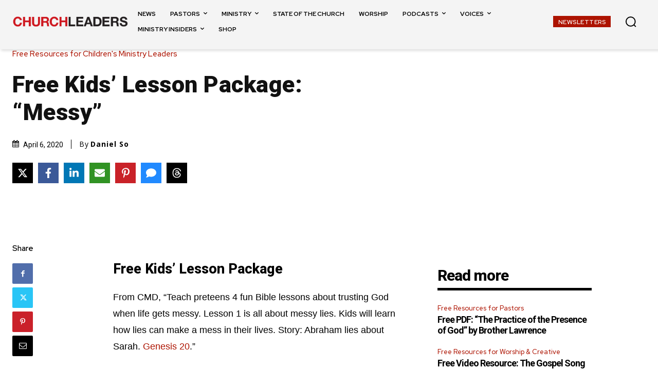

--- FILE ---
content_type: text/html; charset=UTF-8
request_url: https://churchleaders.com/children/free-resources-childrens-ministry/276571-free-kids-lesson-package-messy.html
body_size: 49345
content:
<!doctype html >
<!--[if IE 8]>    <html class="ie8" lang="en"> <![endif]-->
<!--[if IE 9]>    <html class="ie9" lang="en"> <![endif]-->
<!--[if gt IE 8]><!--> <html lang="en-US"> <!--<![endif]-->
<head>
    <title>Free Kids&#039; Lesson Package: &quot;Messy&quot;</title>
    <meta charset="UTF-8" />
    <meta name="viewport" content="width=device-width, initial-scale=1.0">
    <link rel="pingback" href="https://churchleaders.com/xmlrpc.php" />
    <meta name='robots' content='index, follow, max-image-preview:large, max-snippet:-1, max-video-preview:-1' />
	<style>img:is([sizes="auto" i], [sizes^="auto," i]) { contain-intrinsic-size: 3000px 1500px }</style>
	<link rel="icon" type="image/png" href="https://cdn.churchleaders.com/wp-content/uploads/2016/09/favicon.jpg">
	<!-- This site is optimized with the Yoast SEO Premium plugin v26.7 (Yoast SEO v26.7) - https://yoast.com/wordpress/plugins/seo/ -->
	<link rel="canonical" href="https://churchleaders.com/children/free-resources-childrens-ministry/276571-free-kids-lesson-package-messy.html" />
	<meta property="og:locale" content="en_US" />
	<meta property="og:type" content="article" />
	<meta property="og:title" content="Free Kids&#039; Lesson Package: &quot;Messy&quot;" />
	<meta property="og:description" content="Kids will learn how lies can make a mess in their lives." />
	<meta property="og:url" content="https://churchleaders.com/children/free-resources-childrens-ministry/276571-free-kids-lesson-package-messy.html" />
	<meta property="og:site_name" content="ChurchLeaders" />
	<meta property="article:publisher" content="https://www.facebook.com/ChurchLeaders" />
	<meta property="article:published_time" content="2020-04-07T05:00:41+00:00" />
	<meta property="article:modified_time" content="2024-09-22T05:52:09+00:00" />
	<meta property="og:image" content="https://cdn.churchleaders.com/wp-content/uploads/2025/01/CL-default-featured-image.jpg" />
	<meta property="og:image:width" content="642" />
	<meta property="og:image:height" content="428" />
	<meta property="og:image:type" content="image/jpeg" />
	<meta name="author" content="Daniel So" />
	<meta name="twitter:card" content="summary_large_image" />
	<meta name="twitter:creator" content="@churchlead" />
	<meta name="twitter:site" content="@churchlead" />
	<meta name="twitter:label1" content="Written by" />
	<meta name="twitter:data1" content="Daniel So" />
	<script type="application/ld+json" class="yoast-schema-graph">{"@context":"https://schema.org","@graph":[{"@type":"Article","@id":"https://churchleaders.com/children/free-resources-childrens-ministry/276571-free-kids-lesson-package-messy.html#article","isPartOf":{"@id":"https://churchleaders.com/children/free-resources-childrens-ministry/276571-free-kids-lesson-package-messy.html"},"author":{"name":"Daniel So","@id":"https://churchleaders.com/#/schema/person/43b60d7a8c4fda446aaf6b6bb4cd581a"},"headline":"Free Kids&#8217; Lesson Package: &#8220;Messy&#8221;","datePublished":"2020-04-07T05:00:41+00:00","dateModified":"2024-09-22T05:52:09+00:00","mainEntityOfPage":{"@id":"https://churchleaders.com/children/free-resources-childrens-ministry/276571-free-kids-lesson-package-messy.html"},"wordCount":94,"image":{"@id":"https://churchleaders.com/children/free-resources-childrens-ministry/276571-free-kids-lesson-package-messy.html#primaryimage"},"thumbnailUrl":"https://cdn.churchleaders.com/wp-content/uploads/2025/01/CL-default-featured-image.jpg","keywords":["Free Leader Resources","Homepage","kidmin"],"articleSection":["Free Resources for Children's Ministry Leaders"],"inLanguage":"en-US","copyrightYear":"2020","copyrightHolder":{"@id":"https://churchleaders.com/#organization"}},{"@type":"WebPage","@id":"https://churchleaders.com/children/free-resources-childrens-ministry/276571-free-kids-lesson-package-messy.html","url":"https://churchleaders.com/children/free-resources-childrens-ministry/276571-free-kids-lesson-package-messy.html","name":"Free Kids' Lesson Package: \"Messy\"","isPartOf":{"@id":"https://churchleaders.com/#website"},"primaryImageOfPage":{"@id":"https://churchleaders.com/children/free-resources-childrens-ministry/276571-free-kids-lesson-package-messy.html#primaryimage"},"image":{"@id":"https://churchleaders.com/children/free-resources-childrens-ministry/276571-free-kids-lesson-package-messy.html#primaryimage"},"thumbnailUrl":"https://cdn.churchleaders.com/wp-content/uploads/2025/01/CL-default-featured-image.jpg","datePublished":"2020-04-07T05:00:41+00:00","dateModified":"2024-09-22T05:52:09+00:00","author":{"@id":"https://churchleaders.com/#/schema/person/43b60d7a8c4fda446aaf6b6bb4cd581a"},"breadcrumb":{"@id":"https://churchleaders.com/children/free-resources-childrens-ministry/276571-free-kids-lesson-package-messy.html#breadcrumb"},"inLanguage":"en-US","potentialAction":[{"@type":"ReadAction","target":["https://churchleaders.com/children/free-resources-childrens-ministry/276571-free-kids-lesson-package-messy.html"]}]},{"@type":"ImageObject","inLanguage":"en-US","@id":"https://churchleaders.com/children/free-resources-childrens-ministry/276571-free-kids-lesson-package-messy.html#primaryimage","url":"https://cdn.churchleaders.com/wp-content/uploads/2025/01/CL-default-featured-image.jpg","contentUrl":"https://cdn.churchleaders.com/wp-content/uploads/2025/01/CL-default-featured-image.jpg","width":642,"height":428},{"@type":"BreadcrumbList","@id":"https://churchleaders.com/children/free-resources-childrens-ministry/276571-free-kids-lesson-package-messy.html#breadcrumb","itemListElement":[{"@type":"ListItem","position":1,"name":"Home","item":"https://churchleaders.com/"},{"@type":"ListItem","position":2,"name":"Free Kids&#8217; Lesson Package: &#8220;Messy&#8221;"}]},{"@type":"WebSite","@id":"https://churchleaders.com/#website","url":"https://churchleaders.com/","name":"ChurchLeaders","description":"News and Resources for Pastors, Worship Leaders, Youth Pastors, Children&#039;s Ministry, Small Groups, and Outreach &amp; Missions","potentialAction":[{"@type":"SearchAction","target":{"@type":"EntryPoint","urlTemplate":"https://churchleaders.com/?s={search_term_string}"},"query-input":{"@type":"PropertyValueSpecification","valueRequired":true,"valueName":"search_term_string"}}],"inLanguage":"en-US"},{"@type":"Person","@id":"https://churchleaders.com/#/schema/person/43b60d7a8c4fda446aaf6b6bb4cd581a","name":"Daniel So","image":{"@type":"ImageObject","inLanguage":"en-US","@id":"https://churchleaders.com/#/schema/person/image/","url":"https://secure.gravatar.com/avatar/8171850f9b1a211e8ef7387e846b7819a2f8cf4ecb39dd7c86403c2ca37b95d1?s=96&d=mm&r=g","contentUrl":"https://secure.gravatar.com/avatar/8171850f9b1a211e8ef7387e846b7819a2f8cf4ecb39dd7c86403c2ca37b95d1?s=96&d=mm&r=g","caption":"Daniel So"},"description":"Daniel has been an editor with ChurchLeaders for several years. Daniel and his wife, along with an incredible team, helped plant Anchor City Church in San Diego—a third culture, multi-generational church who seeks to join the redemptive mission of God for our city and for the world. Daniel also serves on the advisory board of Justice Ventures International, a non-profit organization working to fight human trafficking and modern-day slavery around the world.","url":"https://churchleaders.com/author/danielso2018"}]}</script>
	<!-- / Yoast SEO Premium plugin. -->


<link rel='dns-prefetch' href='//fonts.googleapis.com' />
<link rel='preconnect' href='https://cdn.churchleaders.com' />
<link rel="alternate" type="application/rss+xml" title="ChurchLeaders &raquo; Feed" href="https://churchleaders.com/feed" />
<link rel="alternate" type="application/rss+xml" title="ChurchLeaders &raquo; Comments Feed" href="https://churchleaders.com/comments/feed" />
<link rel="alternate" type="application/rss+xml" title="ChurchLeaders &raquo; Free Kids&#8217; Lesson Package: &#8220;Messy&#8221; Comments Feed" href="https://churchleaders.com/children/free-resources-childrens-ministry/276571-free-kids-lesson-package-messy.html/feed" />
		<style>
			.lazyload,
			.lazyloading {
				max-width: 100%;
			}
		</style>
		<script type="text/javascript">
/* <![CDATA[ */
window._wpemojiSettings = {"baseUrl":"https:\/\/s.w.org\/images\/core\/emoji\/16.0.1\/72x72\/","ext":".png","svgUrl":"https:\/\/s.w.org\/images\/core\/emoji\/16.0.1\/svg\/","svgExt":".svg","source":{"concatemoji":"https:\/\/cdn.churchleaders.com\/wp-includes\/js\/wp-emoji-release.min.js?ver=6.8.3"}};
/*! This file is auto-generated */
!function(s,n){var o,i,e;function c(e){try{var t={supportTests:e,timestamp:(new Date).valueOf()};sessionStorage.setItem(o,JSON.stringify(t))}catch(e){}}function p(e,t,n){e.clearRect(0,0,e.canvas.width,e.canvas.height),e.fillText(t,0,0);var t=new Uint32Array(e.getImageData(0,0,e.canvas.width,e.canvas.height).data),a=(e.clearRect(0,0,e.canvas.width,e.canvas.height),e.fillText(n,0,0),new Uint32Array(e.getImageData(0,0,e.canvas.width,e.canvas.height).data));return t.every(function(e,t){return e===a[t]})}function u(e,t){e.clearRect(0,0,e.canvas.width,e.canvas.height),e.fillText(t,0,0);for(var n=e.getImageData(16,16,1,1),a=0;a<n.data.length;a++)if(0!==n.data[a])return!1;return!0}function f(e,t,n,a){switch(t){case"flag":return n(e,"\ud83c\udff3\ufe0f\u200d\u26a7\ufe0f","\ud83c\udff3\ufe0f\u200b\u26a7\ufe0f")?!1:!n(e,"\ud83c\udde8\ud83c\uddf6","\ud83c\udde8\u200b\ud83c\uddf6")&&!n(e,"\ud83c\udff4\udb40\udc67\udb40\udc62\udb40\udc65\udb40\udc6e\udb40\udc67\udb40\udc7f","\ud83c\udff4\u200b\udb40\udc67\u200b\udb40\udc62\u200b\udb40\udc65\u200b\udb40\udc6e\u200b\udb40\udc67\u200b\udb40\udc7f");case"emoji":return!a(e,"\ud83e\udedf")}return!1}function g(e,t,n,a){var r="undefined"!=typeof WorkerGlobalScope&&self instanceof WorkerGlobalScope?new OffscreenCanvas(300,150):s.createElement("canvas"),o=r.getContext("2d",{willReadFrequently:!0}),i=(o.textBaseline="top",o.font="600 32px Arial",{});return e.forEach(function(e){i[e]=t(o,e,n,a)}),i}function t(e){var t=s.createElement("script");t.src=e,t.defer=!0,s.head.appendChild(t)}"undefined"!=typeof Promise&&(o="wpEmojiSettingsSupports",i=["flag","emoji"],n.supports={everything:!0,everythingExceptFlag:!0},e=new Promise(function(e){s.addEventListener("DOMContentLoaded",e,{once:!0})}),new Promise(function(t){var n=function(){try{var e=JSON.parse(sessionStorage.getItem(o));if("object"==typeof e&&"number"==typeof e.timestamp&&(new Date).valueOf()<e.timestamp+604800&&"object"==typeof e.supportTests)return e.supportTests}catch(e){}return null}();if(!n){if("undefined"!=typeof Worker&&"undefined"!=typeof OffscreenCanvas&&"undefined"!=typeof URL&&URL.createObjectURL&&"undefined"!=typeof Blob)try{var e="postMessage("+g.toString()+"("+[JSON.stringify(i),f.toString(),p.toString(),u.toString()].join(",")+"));",a=new Blob([e],{type:"text/javascript"}),r=new Worker(URL.createObjectURL(a),{name:"wpTestEmojiSupports"});return void(r.onmessage=function(e){c(n=e.data),r.terminate(),t(n)})}catch(e){}c(n=g(i,f,p,u))}t(n)}).then(function(e){for(var t in e)n.supports[t]=e[t],n.supports.everything=n.supports.everything&&n.supports[t],"flag"!==t&&(n.supports.everythingExceptFlag=n.supports.everythingExceptFlag&&n.supports[t]);n.supports.everythingExceptFlag=n.supports.everythingExceptFlag&&!n.supports.flag,n.DOMReady=!1,n.readyCallback=function(){n.DOMReady=!0}}).then(function(){return e}).then(function(){var e;n.supports.everything||(n.readyCallback(),(e=n.source||{}).concatemoji?t(e.concatemoji):e.wpemoji&&e.twemoji&&(t(e.twemoji),t(e.wpemoji)))}))}((window,document),window._wpemojiSettings);
/* ]]> */
</script>
<!-- churchleaders.com is managing ads with Advanced Ads 2.0.12 – https://wpadvancedads.com/ --><script id="churc-ready">
			window.advanced_ads_ready=function(e,a){a=a||"complete";var d=function(e){return"interactive"===a?"loading"!==e:"complete"===e};d(document.readyState)?e():document.addEventListener("readystatechange",(function(a){d(a.target.readyState)&&e()}),{once:"interactive"===a})},window.advanced_ads_ready_queue=window.advanced_ads_ready_queue||[];		</script>
		<style id='wp-emoji-styles-inline-css' type='text/css'>

	img.wp-smiley, img.emoji {
		display: inline !important;
		border: none !important;
		box-shadow: none !important;
		height: 1em !important;
		width: 1em !important;
		margin: 0 0.07em !important;
		vertical-align: -0.1em !important;
		background: none !important;
		padding: 0 !important;
	}
</style>
<link rel='stylesheet' id='wp-block-library-css' href='https://cdn.churchleaders.com/wp-includes/css/dist/block-library/style.min.css?ver=6.8.3' type='text/css' media='all' />
<style id='classic-theme-styles-inline-css' type='text/css'>
/*! This file is auto-generated */
.wp-block-button__link{color:#fff;background-color:#32373c;border-radius:9999px;box-shadow:none;text-decoration:none;padding:calc(.667em + 2px) calc(1.333em + 2px);font-size:1.125em}.wp-block-file__button{background:#32373c;color:#fff;text-decoration:none}
</style>
<style id='global-styles-inline-css' type='text/css'>
:root{--wp--preset--aspect-ratio--square: 1;--wp--preset--aspect-ratio--4-3: 4/3;--wp--preset--aspect-ratio--3-4: 3/4;--wp--preset--aspect-ratio--3-2: 3/2;--wp--preset--aspect-ratio--2-3: 2/3;--wp--preset--aspect-ratio--16-9: 16/9;--wp--preset--aspect-ratio--9-16: 9/16;--wp--preset--color--black: #000000;--wp--preset--color--cyan-bluish-gray: #abb8c3;--wp--preset--color--white: #ffffff;--wp--preset--color--pale-pink: #f78da7;--wp--preset--color--vivid-red: #cf2e2e;--wp--preset--color--luminous-vivid-orange: #ff6900;--wp--preset--color--luminous-vivid-amber: #fcb900;--wp--preset--color--light-green-cyan: #7bdcb5;--wp--preset--color--vivid-green-cyan: #00d084;--wp--preset--color--pale-cyan-blue: #8ed1fc;--wp--preset--color--vivid-cyan-blue: #0693e3;--wp--preset--color--vivid-purple: #9b51e0;--wp--preset--gradient--vivid-cyan-blue-to-vivid-purple: linear-gradient(135deg,rgba(6,147,227,1) 0%,rgb(155,81,224) 100%);--wp--preset--gradient--light-green-cyan-to-vivid-green-cyan: linear-gradient(135deg,rgb(122,220,180) 0%,rgb(0,208,130) 100%);--wp--preset--gradient--luminous-vivid-amber-to-luminous-vivid-orange: linear-gradient(135deg,rgba(252,185,0,1) 0%,rgba(255,105,0,1) 100%);--wp--preset--gradient--luminous-vivid-orange-to-vivid-red: linear-gradient(135deg,rgba(255,105,0,1) 0%,rgb(207,46,46) 100%);--wp--preset--gradient--very-light-gray-to-cyan-bluish-gray: linear-gradient(135deg,rgb(238,238,238) 0%,rgb(169,184,195) 100%);--wp--preset--gradient--cool-to-warm-spectrum: linear-gradient(135deg,rgb(74,234,220) 0%,rgb(151,120,209) 20%,rgb(207,42,186) 40%,rgb(238,44,130) 60%,rgb(251,105,98) 80%,rgb(254,248,76) 100%);--wp--preset--gradient--blush-light-purple: linear-gradient(135deg,rgb(255,206,236) 0%,rgb(152,150,240) 100%);--wp--preset--gradient--blush-bordeaux: linear-gradient(135deg,rgb(254,205,165) 0%,rgb(254,45,45) 50%,rgb(107,0,62) 100%);--wp--preset--gradient--luminous-dusk: linear-gradient(135deg,rgb(255,203,112) 0%,rgb(199,81,192) 50%,rgb(65,88,208) 100%);--wp--preset--gradient--pale-ocean: linear-gradient(135deg,rgb(255,245,203) 0%,rgb(182,227,212) 50%,rgb(51,167,181) 100%);--wp--preset--gradient--electric-grass: linear-gradient(135deg,rgb(202,248,128) 0%,rgb(113,206,126) 100%);--wp--preset--gradient--midnight: linear-gradient(135deg,rgb(2,3,129) 0%,rgb(40,116,252) 100%);--wp--preset--font-size--small: 11px;--wp--preset--font-size--medium: 20px;--wp--preset--font-size--large: 32px;--wp--preset--font-size--x-large: 42px;--wp--preset--font-size--regular: 15px;--wp--preset--font-size--larger: 50px;--wp--preset--spacing--20: 0.44rem;--wp--preset--spacing--30: 0.67rem;--wp--preset--spacing--40: 1rem;--wp--preset--spacing--50: 1.5rem;--wp--preset--spacing--60: 2.25rem;--wp--preset--spacing--70: 3.38rem;--wp--preset--spacing--80: 5.06rem;--wp--preset--shadow--natural: 6px 6px 9px rgba(0, 0, 0, 0.2);--wp--preset--shadow--deep: 12px 12px 50px rgba(0, 0, 0, 0.4);--wp--preset--shadow--sharp: 6px 6px 0px rgba(0, 0, 0, 0.2);--wp--preset--shadow--outlined: 6px 6px 0px -3px rgba(255, 255, 255, 1), 6px 6px rgba(0, 0, 0, 1);--wp--preset--shadow--crisp: 6px 6px 0px rgba(0, 0, 0, 1);}:where(.is-layout-flex){gap: 0.5em;}:where(.is-layout-grid){gap: 0.5em;}body .is-layout-flex{display: flex;}.is-layout-flex{flex-wrap: wrap;align-items: center;}.is-layout-flex > :is(*, div){margin: 0;}body .is-layout-grid{display: grid;}.is-layout-grid > :is(*, div){margin: 0;}:where(.wp-block-columns.is-layout-flex){gap: 2em;}:where(.wp-block-columns.is-layout-grid){gap: 2em;}:where(.wp-block-post-template.is-layout-flex){gap: 1.25em;}:where(.wp-block-post-template.is-layout-grid){gap: 1.25em;}.has-black-color{color: var(--wp--preset--color--black) !important;}.has-cyan-bluish-gray-color{color: var(--wp--preset--color--cyan-bluish-gray) !important;}.has-white-color{color: var(--wp--preset--color--white) !important;}.has-pale-pink-color{color: var(--wp--preset--color--pale-pink) !important;}.has-vivid-red-color{color: var(--wp--preset--color--vivid-red) !important;}.has-luminous-vivid-orange-color{color: var(--wp--preset--color--luminous-vivid-orange) !important;}.has-luminous-vivid-amber-color{color: var(--wp--preset--color--luminous-vivid-amber) !important;}.has-light-green-cyan-color{color: var(--wp--preset--color--light-green-cyan) !important;}.has-vivid-green-cyan-color{color: var(--wp--preset--color--vivid-green-cyan) !important;}.has-pale-cyan-blue-color{color: var(--wp--preset--color--pale-cyan-blue) !important;}.has-vivid-cyan-blue-color{color: var(--wp--preset--color--vivid-cyan-blue) !important;}.has-vivid-purple-color{color: var(--wp--preset--color--vivid-purple) !important;}.has-black-background-color{background-color: var(--wp--preset--color--black) !important;}.has-cyan-bluish-gray-background-color{background-color: var(--wp--preset--color--cyan-bluish-gray) !important;}.has-white-background-color{background-color: var(--wp--preset--color--white) !important;}.has-pale-pink-background-color{background-color: var(--wp--preset--color--pale-pink) !important;}.has-vivid-red-background-color{background-color: var(--wp--preset--color--vivid-red) !important;}.has-luminous-vivid-orange-background-color{background-color: var(--wp--preset--color--luminous-vivid-orange) !important;}.has-luminous-vivid-amber-background-color{background-color: var(--wp--preset--color--luminous-vivid-amber) !important;}.has-light-green-cyan-background-color{background-color: var(--wp--preset--color--light-green-cyan) !important;}.has-vivid-green-cyan-background-color{background-color: var(--wp--preset--color--vivid-green-cyan) !important;}.has-pale-cyan-blue-background-color{background-color: var(--wp--preset--color--pale-cyan-blue) !important;}.has-vivid-cyan-blue-background-color{background-color: var(--wp--preset--color--vivid-cyan-blue) !important;}.has-vivid-purple-background-color{background-color: var(--wp--preset--color--vivid-purple) !important;}.has-black-border-color{border-color: var(--wp--preset--color--black) !important;}.has-cyan-bluish-gray-border-color{border-color: var(--wp--preset--color--cyan-bluish-gray) !important;}.has-white-border-color{border-color: var(--wp--preset--color--white) !important;}.has-pale-pink-border-color{border-color: var(--wp--preset--color--pale-pink) !important;}.has-vivid-red-border-color{border-color: var(--wp--preset--color--vivid-red) !important;}.has-luminous-vivid-orange-border-color{border-color: var(--wp--preset--color--luminous-vivid-orange) !important;}.has-luminous-vivid-amber-border-color{border-color: var(--wp--preset--color--luminous-vivid-amber) !important;}.has-light-green-cyan-border-color{border-color: var(--wp--preset--color--light-green-cyan) !important;}.has-vivid-green-cyan-border-color{border-color: var(--wp--preset--color--vivid-green-cyan) !important;}.has-pale-cyan-blue-border-color{border-color: var(--wp--preset--color--pale-cyan-blue) !important;}.has-vivid-cyan-blue-border-color{border-color: var(--wp--preset--color--vivid-cyan-blue) !important;}.has-vivid-purple-border-color{border-color: var(--wp--preset--color--vivid-purple) !important;}.has-vivid-cyan-blue-to-vivid-purple-gradient-background{background: var(--wp--preset--gradient--vivid-cyan-blue-to-vivid-purple) !important;}.has-light-green-cyan-to-vivid-green-cyan-gradient-background{background: var(--wp--preset--gradient--light-green-cyan-to-vivid-green-cyan) !important;}.has-luminous-vivid-amber-to-luminous-vivid-orange-gradient-background{background: var(--wp--preset--gradient--luminous-vivid-amber-to-luminous-vivid-orange) !important;}.has-luminous-vivid-orange-to-vivid-red-gradient-background{background: var(--wp--preset--gradient--luminous-vivid-orange-to-vivid-red) !important;}.has-very-light-gray-to-cyan-bluish-gray-gradient-background{background: var(--wp--preset--gradient--very-light-gray-to-cyan-bluish-gray) !important;}.has-cool-to-warm-spectrum-gradient-background{background: var(--wp--preset--gradient--cool-to-warm-spectrum) !important;}.has-blush-light-purple-gradient-background{background: var(--wp--preset--gradient--blush-light-purple) !important;}.has-blush-bordeaux-gradient-background{background: var(--wp--preset--gradient--blush-bordeaux) !important;}.has-luminous-dusk-gradient-background{background: var(--wp--preset--gradient--luminous-dusk) !important;}.has-pale-ocean-gradient-background{background: var(--wp--preset--gradient--pale-ocean) !important;}.has-electric-grass-gradient-background{background: var(--wp--preset--gradient--electric-grass) !important;}.has-midnight-gradient-background{background: var(--wp--preset--gradient--midnight) !important;}.has-small-font-size{font-size: var(--wp--preset--font-size--small) !important;}.has-medium-font-size{font-size: var(--wp--preset--font-size--medium) !important;}.has-large-font-size{font-size: var(--wp--preset--font-size--large) !important;}.has-x-large-font-size{font-size: var(--wp--preset--font-size--x-large) !important;}
:where(.wp-block-post-template.is-layout-flex){gap: 1.25em;}:where(.wp-block-post-template.is-layout-grid){gap: 1.25em;}
:where(.wp-block-columns.is-layout-flex){gap: 2em;}:where(.wp-block-columns.is-layout-grid){gap: 2em;}
:root :where(.wp-block-pullquote){font-size: 1.5em;line-height: 1.6;}
</style>
<link rel='stylesheet' id='easy_author_image-css' href='https://cdn.churchleaders.com/wp-content/plugins/easy-author-image/css/easy-author-image.css?ver=6.8.3' type='text/css' media='all' />
<link rel='stylesheet' id='novashare-css-css' href='https://cdn.churchleaders.com/wp-content/plugins/novashare/css/style.min.css?ver=1.6.2' type='text/css' media='all' />
<link rel='stylesheet' id='smartbanner-css-css' href='https://cdn.churchleaders.com/wp-content/plugins/smartbanner-js/smartbanner.min.css?ver=6.8.3' type='text/css' media='all' />
<link rel='stylesheet' id='td-plugin-multi-purpose-css' href='https://cdn.churchleaders.com/wp-content/plugins/td-composer/td-multi-purpose/style.css?ver=492e3cf54bd42df3b24a3de8e2307cafx' type='text/css' media='all' />
<link rel='stylesheet' id='google-fonts-style-css' href='https://fonts.googleapis.com/css?family=Open+Sans%3A400%2C600%2C700%7CRoboto%3A400%2C600%2C700%7CRed+Hat+Display%3A700%2C500%2C400%2C600%7CRoboto%3A700%2C500%2C400%2C900%2C800&#038;display=swap&#038;ver=12.7.1' type='text/css' media='all' />
<link rel='stylesheet' id='td-theme-css' href='https://cdn.churchleaders.com/wp-content/themes/Newspaper/style.css?ver=12.7.1' type='text/css' media='all' />
<style id='td-theme-inline-css' type='text/css'>@media (max-width:767px){.td-header-desktop-wrap{display:none}}@media (min-width:767px){.td-header-mobile-wrap{display:none}}</style>
<link rel='stylesheet' id='td-theme-child-css' href='https://cdn.churchleaders.com/wp-content/themes/Newspaper-child/style.css?ver=12.7.1c' type='text/css' media='all' />
<link rel='stylesheet' id='font_awesome-css' href='https://cdn.churchleaders.com/wp-content/plugins/td-composer/assets/fonts/font-awesome/font-awesome.css?ver=492e3cf54bd42df3b24a3de8e2307cafx' type='text/css' media='all' />
<link rel='stylesheet' id='td-legacy-framework-front-style-css' href='https://cdn.churchleaders.com/wp-content/plugins/td-composer/legacy/Newspaper/assets/css/td_legacy_main.css?ver=492e3cf54bd42df3b24a3de8e2307cafx' type='text/css' media='all' />
<link rel='stylesheet' id='td-standard-pack-framework-front-style-css' href='https://cdn.churchleaders.com/wp-content/plugins/td-standard-pack/Newspaper/assets/css/td_standard_pack_main.css?ver=8ae1459a1d876d507918f73cef68310e' type='text/css' media='all' />
<link rel='stylesheet' id='tdb_style_cloud_templates_front-css' href='https://cdn.churchleaders.com/wp-content/plugins/td-cloud-library/assets/css/tdb_main.css?ver=d578089f160957352b9b4ca6d880fd8f' type='text/css' media='all' />
<script type="text/javascript" src="https://cdn.churchleaders.com/wp-includes/js/jquery/jquery.min.js?ver=3.7.1" id="jquery-core-js"></script>
<script type="text/javascript" src="https://cdn.churchleaders.com/wp-includes/js/jquery/jquery-migrate.min.js?ver=3.4.1" id="jquery-migrate-js"></script>
<script type="text/javascript" id="advanced-ads-advanced-js-js-extra">
/* <![CDATA[ */
var advads_options = {"blog_id":"1","privacy":{"enabled":false,"state":"not_needed"}};
/* ]]> */
</script>
<script type="text/javascript" src="https://cdn.churchleaders.com/wp-content/uploads/629/974/public/assets/js/572.js?ver=2.0.12" id="advanced-ads-advanced-js-js"></script>
<link rel="https://api.w.org/" href="https://churchleaders.com/wp-json/" /><link rel="alternate" title="JSON" type="application/json" href="https://churchleaders.com/wp-json/wp/v2/posts/276571" /><link rel="EditURI" type="application/rsd+xml" title="RSD" href="https://churchleaders.com/xmlrpc.php?rsd" />
<meta name="generator" content="WordPress 6.8.3" />
<link rel='shortlink' href='https://churchleaders.com/?p=276571' />
<link rel="alternate" title="oEmbed (JSON)" type="application/json+oembed" href="https://churchleaders.com/wp-json/oembed/1.0/embed?url=https%3A%2F%2Fchurchleaders.com%2Fchildren%2Ffree-resources-childrens-ministry%2F276571-free-kids-lesson-package-messy.html" />
<link rel="alternate" title="oEmbed (XML)" type="text/xml+oembed" href="https://churchleaders.com/wp-json/oembed/1.0/embed?url=https%3A%2F%2Fchurchleaders.com%2Fchildren%2Ffree-resources-childrens-ministry%2F276571-free-kids-lesson-package-messy.html&#038;format=xml" />
<meta name="apple-itunes-app" content="app-id=6751240389, app-argument=">
<link rel="manifest" href="/manifest.json">


<script data-obct type = "text/javascript">
  /** DO NOT MODIFY THIS CODE**/
  !function(_window, _document) {
    var OB_ADV_ID = '00ea3a84aed6d2bdd0aa1918e40e7d10c9';
    if (_window.obApi) {
      var toArray = function(object) {
        return Object.prototype.toString.call(object) === '[object Array]' ? object : [object];
      };
      _window.obApi.marketerId = toArray(_window.obApi.marketerId).concat(toArray(OB_ADV_ID));
      return;
    }
    var api = _window.obApi = function() {
      api.dispatch ? api.dispatch.apply(api, arguments) : api.queue.push(arguments);
    };
    api.version = '1.1';
    api.loaded = true;
    api.marketerId = OB_ADV_ID;
    api.queue = [];
    var tag = _document.createElement('script');
    tag.async = true;
    tag.src = '//amplify.outbrain.com/cp/obtp.js';
    tag.type = 'text/javascript';
    var script = _document.getElementsByTagName('script')[0];
    script.parentNode.insertBefore(tag, script);
  }(window, document);

  obApi('track', 'PAGE_VIEW');
  obApi('track', 'Content view');
</script>
    <!-- SmartBanner.js meta tags -->
    <meta name="smartbanner:title" content="ChurchLeaders">
    <meta name="smartbanner:author" content="Download for FREE">
    <!-- <meta name="smartbanner:price" content=""> -->
    <meta name="smartbanner:icon-apple" content="https://cdn.churchleaders.com/wp-content/uploads/2025/09/cl_192x192.jpg">
    <meta name="smartbanner:icon-google" content="https://cdn.churchleaders.com/wp-content/uploads/2025/09/cl_192x192.jpg">
    <meta name="smartbanner:button-url-apple" content="https://apps.apple.com/us/app/churchleaders/id6751240389">
    <meta name="smartbanner:button-url-google" content="https://play.google.com/store/apps/details?id=com.outreach.churchleaders">
    <meta name="smartbanner:enabled-platforms" content="android">
<script type="text/javascript">var daim_ajax_url = "https://churchleaders.com/wp-admin/admin-ajax.php";var daim_nonce = "edc2b4363a";</script>		<script>
			document.documentElement.className = document.documentElement.className.replace('no-js', 'js');
		</script>
				<style>
			.no-js img.lazyload {
				display: none;
			}

			figure.wp-block-image img.lazyloading {
				min-width: 150px;
			}

			.lazyload,
			.lazyloading {
				--smush-placeholder-width: 100px;
				--smush-placeholder-aspect-ratio: 1/1;
				width: var(--smush-image-width, var(--smush-placeholder-width)) !important;
				aspect-ratio: var(--smush-image-aspect-ratio, var(--smush-placeholder-aspect-ratio)) !important;
			}

						.lazyload, .lazyloading {
				opacity: 0;
			}

			.lazyloaded {
				opacity: 1;
				transition: opacity 150ms;
				transition-delay: 0ms;
			}

					</style>
		    <script>
        window.tdb_global_vars = {"wpRestUrl":"https:\/\/churchleaders.com\/wp-json\/","permalinkStructure":"\/%category%\/%post_id%-%postname%.html"};
        window.tdb_p_autoload_vars = {"isAjax":false,"isAdminBarShowing":false,"autoloadStatus":"off","origPostEditUrl":null};
    </script>
    
    <style id="tdb-global-colors">:root{--tt-accent-color:#920C03;--tt-hover:#AD1300;--tt-gray-dark:#777777;--tt-extra-color:#f4f4f4;--tt-primary-color:#000000;--accent-color:#fff}</style>

    
	            <style id="tdb-global-fonts">
                
:root{--tt-secondary:Verdana, Geneva, sans-serif;--tt-extra:Red Hat Display;--tt-primary-font:Roboto;}
            </style>
            
<!-- JS generated by theme -->

<script type="text/javascript" id="td-generated-header-js">
    
    

	    var tdBlocksArray = []; //here we store all the items for the current page

	    // td_block class - each ajax block uses a object of this class for requests
	    function tdBlock() {
		    this.id = '';
		    this.block_type = 1; //block type id (1-234 etc)
		    this.atts = '';
		    this.td_column_number = '';
		    this.td_current_page = 1; //
		    this.post_count = 0; //from wp
		    this.found_posts = 0; //from wp
		    this.max_num_pages = 0; //from wp
		    this.td_filter_value = ''; //current live filter value
		    this.is_ajax_running = false;
		    this.td_user_action = ''; // load more or infinite loader (used by the animation)
		    this.header_color = '';
		    this.ajax_pagination_infinite_stop = ''; //show load more at page x
	    }

        // td_js_generator - mini detector
        ( function () {
            var htmlTag = document.getElementsByTagName("html")[0];

	        if ( navigator.userAgent.indexOf("MSIE 10.0") > -1 ) {
                htmlTag.className += ' ie10';
            }

            if ( !!navigator.userAgent.match(/Trident.*rv\:11\./) ) {
                htmlTag.className += ' ie11';
            }

	        if ( navigator.userAgent.indexOf("Edge") > -1 ) {
                htmlTag.className += ' ieEdge';
            }

            if ( /(iPad|iPhone|iPod)/g.test(navigator.userAgent) ) {
                htmlTag.className += ' td-md-is-ios';
            }

            var user_agent = navigator.userAgent.toLowerCase();
            if ( user_agent.indexOf("android") > -1 ) {
                htmlTag.className += ' td-md-is-android';
            }

            if ( -1 !== navigator.userAgent.indexOf('Mac OS X')  ) {
                htmlTag.className += ' td-md-is-os-x';
            }

            if ( /chrom(e|ium)/.test(navigator.userAgent.toLowerCase()) ) {
               htmlTag.className += ' td-md-is-chrome';
            }

            if ( -1 !== navigator.userAgent.indexOf('Firefox') ) {
                htmlTag.className += ' td-md-is-firefox';
            }

            if ( -1 !== navigator.userAgent.indexOf('Safari') && -1 === navigator.userAgent.indexOf('Chrome') ) {
                htmlTag.className += ' td-md-is-safari';
            }

            if( -1 !== navigator.userAgent.indexOf('IEMobile') ){
                htmlTag.className += ' td-md-is-iemobile';
            }

        })();

        var tdLocalCache = {};

        ( function () {
            "use strict";

            tdLocalCache = {
                data: {},
                remove: function (resource_id) {
                    delete tdLocalCache.data[resource_id];
                },
                exist: function (resource_id) {
                    return tdLocalCache.data.hasOwnProperty(resource_id) && tdLocalCache.data[resource_id] !== null;
                },
                get: function (resource_id) {
                    return tdLocalCache.data[resource_id];
                },
                set: function (resource_id, cachedData) {
                    tdLocalCache.remove(resource_id);
                    tdLocalCache.data[resource_id] = cachedData;
                }
            };
        })();

    
    
var td_viewport_interval_list=[{"limitBottom":767,"sidebarWidth":228},{"limitBottom":1018,"sidebarWidth":300},{"limitBottom":1140,"sidebarWidth":324}];
var td_animation_stack_effect="type0";
var tds_animation_stack=true;
var td_animation_stack_specific_selectors=".entry-thumb, img, .td-lazy-img";
var td_animation_stack_general_selectors=".td-animation-stack img, .td-animation-stack .entry-thumb, .post img, .td-animation-stack .td-lazy-img";
var tdc_is_installed="yes";
var tdc_domain_active=false;
var td_ajax_url="https:\/\/churchleaders.com\/wp-admin\/admin-ajax.php?td_theme_name=Newspaper&v=12.7.1";
var td_get_template_directory_uri="https:\/\/cdn.churchleaders.com\/wp-content\/plugins\/td-composer\/legacy\/common";
var tds_snap_menu="snap";
var tds_logo_on_sticky="";
var tds_header_style="10";
var td_please_wait="Please wait...";
var td_email_user_pass_incorrect="User or password incorrect!";
var td_email_user_incorrect="Email or username incorrect!";
var td_email_incorrect="Email incorrect!";
var td_user_incorrect="Username incorrect!";
var td_email_user_empty="Email or username empty!";
var td_pass_empty="Pass empty!";
var td_pass_pattern_incorrect="Invalid Pass Pattern!";
var td_retype_pass_incorrect="Retyped Pass incorrect!";
var tds_more_articles_on_post_enable="";
var tds_more_articles_on_post_time_to_wait="2";
var tds_more_articles_on_post_pages_distance_from_top=0;
var tds_captcha="";
var tds_theme_color_site_wide="#ad1300";
var tds_smart_sidebar="";
var tdThemeName="Newspaper";
var tdThemeNameWl="Newspaper";
var td_magnific_popup_translation_tPrev="Previous (Left arrow key)";
var td_magnific_popup_translation_tNext="Next (Right arrow key)";
var td_magnific_popup_translation_tCounter="%curr% of %total%";
var td_magnific_popup_translation_ajax_tError="The content from %url% could not be loaded.";
var td_magnific_popup_translation_image_tError="The image #%curr% could not be loaded.";
var tdBlockNonce="d9b6c089b7";
var tdMobileMenu="enabled";
var tdMobileSearch="enabled";
var tdDateNamesI18n={"month_names":["January","February","March","April","May","June","July","August","September","October","November","December"],"month_names_short":["Jan","Feb","Mar","Apr","May","Jun","Jul","Aug","Sep","Oct","Nov","Dec"],"day_names":["Sunday","Monday","Tuesday","Wednesday","Thursday","Friday","Saturday"],"day_names_short":["Sun","Mon","Tue","Wed","Thu","Fri","Sat"]};
var tdb_modal_confirm="Save";
var tdb_modal_cancel="Cancel";
var tdb_modal_confirm_alt="Yes";
var tdb_modal_cancel_alt="No";
var td_deploy_mode="deploy";
var td_ad_background_click_link="";
var td_ad_background_click_target="";
</script>


<!-- Header style compiled by theme -->

<style>:root{--td_theme_color:#ad1300;--td_slider_text:rgba(173,19,0,0.7);--td_container_transparent:transparent;--td_mobile_gradient_one_mob:#1b1b1b;--td_mobile_gradient_two_mob:#2fa6df;--td_mobile_text_active_color:#2fa6df;--td_mobile_button_background_mob:#2fa6df;--td_mobile_button_color_mob:#ffffff;--td_login_gradient_one:#1b1b1b;--td_login_gradient_two:#2fa6df}.td-header-style-12 .td-header-menu-wrap-full,.td-header-style-12 .td-affix,.td-grid-style-1.td-hover-1 .td-big-grid-post:hover .td-post-category,.td-grid-style-5.td-hover-1 .td-big-grid-post:hover .td-post-category,.td_category_template_3 .td-current-sub-category,.td_category_template_8 .td-category-header .td-category a.td-current-sub-category,.td_category_template_4 .td-category-siblings .td-category a:hover,.td_block_big_grid_9.td-grid-style-1 .td-post-category,.td_block_big_grid_9.td-grid-style-5 .td-post-category,.td-grid-style-6.td-hover-1 .td-module-thumb:after,.tdm-menu-active-style5 .td-header-menu-wrap .sf-menu>.current-menu-item>a,.tdm-menu-active-style5 .td-header-menu-wrap .sf-menu>.current-menu-ancestor>a,.tdm-menu-active-style5 .td-header-menu-wrap .sf-menu>.current-category-ancestor>a,.tdm-menu-active-style5 .td-header-menu-wrap .sf-menu>li>a:hover,.tdm-menu-active-style5 .td-header-menu-wrap .sf-menu>.sfHover>a{background-color:#ad1300}.td_mega_menu_sub_cats .cur-sub-cat,.td-mega-span h3 a:hover,.td_mod_mega_menu:hover .entry-title a,.header-search-wrap .result-msg a:hover,.td-header-top-menu .td-drop-down-search .td_module_wrap:hover .entry-title a,.td-header-top-menu .td-icon-search:hover,.td-header-wrap .result-msg a:hover,.top-header-menu li a:hover,.top-header-menu .current-menu-item>a,.top-header-menu .current-menu-ancestor>a,.top-header-menu .current-category-ancestor>a,.td-social-icon-wrap>a:hover,.td-header-sp-top-widget .td-social-icon-wrap a:hover,.td_mod_related_posts:hover h3>a,.td-post-template-11 .td-related-title .td-related-left:hover,.td-post-template-11 .td-related-title .td-related-right:hover,.td-post-template-11 .td-related-title .td-cur-simple-item,.td-post-template-11 .td_block_related_posts .td-next-prev-wrap a:hover,.td-category-header .td-pulldown-category-filter-link:hover,.td-category-siblings .td-subcat-dropdown a:hover,.td-category-siblings .td-subcat-dropdown a.td-current-sub-category,.footer-text-wrap .footer-email-wrap a,.footer-social-wrap a:hover,.td_module_17 .td-read-more a:hover,.td_module_18 .td-read-more a:hover,.td_module_19 .td-post-author-name a:hover,.td-pulldown-syle-2 .td-subcat-dropdown:hover .td-subcat-more span,.td-pulldown-syle-2 .td-subcat-dropdown:hover .td-subcat-more i,.td-pulldown-syle-3 .td-subcat-dropdown:hover .td-subcat-more span,.td-pulldown-syle-3 .td-subcat-dropdown:hover .td-subcat-more i,.tdm-menu-active-style3 .tdm-header.td-header-wrap .sf-menu>.current-category-ancestor>a,.tdm-menu-active-style3 .tdm-header.td-header-wrap .sf-menu>.current-menu-ancestor>a,.tdm-menu-active-style3 .tdm-header.td-header-wrap .sf-menu>.current-menu-item>a,.tdm-menu-active-style3 .tdm-header.td-header-wrap .sf-menu>.sfHover>a,.tdm-menu-active-style3 .tdm-header.td-header-wrap .sf-menu>li>a:hover{color:#ad1300}.td-mega-menu-page .wpb_content_element ul li a:hover,.td-theme-wrap .td-aj-search-results .td_module_wrap:hover .entry-title a,.td-theme-wrap .header-search-wrap .result-msg a:hover{color:#ad1300!important}.td_category_template_8 .td-category-header .td-category a.td-current-sub-category,.td_category_template_4 .td-category-siblings .td-category a:hover,.tdm-menu-active-style4 .tdm-header .sf-menu>.current-menu-item>a,.tdm-menu-active-style4 .tdm-header .sf-menu>.current-menu-ancestor>a,.tdm-menu-active-style4 .tdm-header .sf-menu>.current-category-ancestor>a,.tdm-menu-active-style4 .tdm-header .sf-menu>li>a:hover,.tdm-menu-active-style4 .tdm-header .sf-menu>.sfHover>a{border-color:#ad1300}.td-header-wrap .td-header-top-menu-full,.td-header-wrap .top-header-menu .sub-menu,.tdm-header-style-1.td-header-wrap .td-header-top-menu-full,.tdm-header-style-1.td-header-wrap .top-header-menu .sub-menu,.tdm-header-style-2.td-header-wrap .td-header-top-menu-full,.tdm-header-style-2.td-header-wrap .top-header-menu .sub-menu,.tdm-header-style-3.td-header-wrap .td-header-top-menu-full,.tdm-header-style-3.td-header-wrap .top-header-menu .sub-menu{background-color:#f9f9f9}.td-header-style-8 .td-header-top-menu-full{background-color:transparent}.td-header-style-8 .td-header-top-menu-full .td-header-top-menu{background-color:#f9f9f9;padding-left:15px;padding-right:15px}.td-header-wrap .td-header-top-menu-full .td-header-top-menu,.td-header-wrap .td-header-top-menu-full{border-bottom:none}.td-header-top-menu,.td-header-top-menu a,.td-header-wrap .td-header-top-menu-full .td-header-top-menu,.td-header-wrap .td-header-top-menu-full a,.td-header-style-8 .td-header-top-menu,.td-header-style-8 .td-header-top-menu a,.td-header-top-menu .td-drop-down-search .entry-title a{color:#cc3f35}.top-header-menu .current-menu-item>a,.top-header-menu .current-menu-ancestor>a,.top-header-menu .current-category-ancestor>a,.top-header-menu li a:hover,.td-header-sp-top-widget .td-icon-search:hover{color:#009688}.td-header-wrap .td-header-sp-top-widget .td-icon-font,.td-header-style-7 .td-header-top-menu .td-social-icon-wrap .td-icon-font{color:#a73a2b}.td-header-wrap .td-header-sp-top-widget i.td-icon-font:hover{color:#009688}.td-header-wrap .td-header-menu-wrap-full,.td-header-menu-wrap.td-affix,.td-header-style-3 .td-header-main-menu,.td-header-style-3 .td-affix .td-header-main-menu,.td-header-style-4 .td-header-main-menu,.td-header-style-4 .td-affix .td-header-main-menu,.td-header-style-8 .td-header-menu-wrap.td-affix,.td-header-style-8 .td-header-top-menu-full{background-color:#ffffff}.td-boxed-layout .td-header-style-3 .td-header-menu-wrap,.td-boxed-layout .td-header-style-4 .td-header-menu-wrap,.td-header-style-3 .td_stretch_content .td-header-menu-wrap,.td-header-style-4 .td_stretch_content .td-header-menu-wrap{background-color:#ffffff!important}@media (min-width:1019px){.td-header-style-1 .td-header-sp-recs,.td-header-style-1 .td-header-sp-logo{margin-bottom:28px}}@media (min-width:768px) and (max-width:1018px){.td-header-style-1 .td-header-sp-recs,.td-header-style-1 .td-header-sp-logo{margin-bottom:14px}}.td-header-style-7 .td-header-top-menu{border-bottom:none}.sf-menu>.current-menu-item>a:after,.sf-menu>.current-menu-ancestor>a:after,.sf-menu>.current-category-ancestor>a:after,.sf-menu>li:hover>a:after,.sf-menu>.sfHover>a:after,.td_block_mega_menu .td-next-prev-wrap a:hover,.td-mega-span .td-post-category:hover,.td-header-wrap .black-menu .sf-menu>li>a:hover,.td-header-wrap .black-menu .sf-menu>.current-menu-ancestor>a,.td-header-wrap .black-menu .sf-menu>.sfHover>a,.td-header-wrap .black-menu .sf-menu>.current-menu-item>a,.td-header-wrap .black-menu .sf-menu>.current-menu-ancestor>a,.td-header-wrap .black-menu .sf-menu>.current-category-ancestor>a,.tdm-menu-active-style5 .tdm-header .td-header-menu-wrap .sf-menu>.current-menu-item>a,.tdm-menu-active-style5 .tdm-header .td-header-menu-wrap .sf-menu>.current-menu-ancestor>a,.tdm-menu-active-style5 .tdm-header .td-header-menu-wrap .sf-menu>.current-category-ancestor>a,.tdm-menu-active-style5 .tdm-header .td-header-menu-wrap .sf-menu>li>a:hover,.tdm-menu-active-style5 .tdm-header .td-header-menu-wrap .sf-menu>.sfHover>a{background-color:#efefef}.td_block_mega_menu .td-next-prev-wrap a:hover,.tdm-menu-active-style4 .tdm-header .sf-menu>.current-menu-item>a,.tdm-menu-active-style4 .tdm-header .sf-menu>.current-menu-ancestor>a,.tdm-menu-active-style4 .tdm-header .sf-menu>.current-category-ancestor>a,.tdm-menu-active-style4 .tdm-header .sf-menu>li>a:hover,.tdm-menu-active-style4 .tdm-header .sf-menu>.sfHover>a{border-color:#efefef}.header-search-wrap .td-drop-down-search:before{border-color:transparent transparent #efefef transparent}.td_mega_menu_sub_cats .cur-sub-cat,.td_mod_mega_menu:hover .entry-title a,.td-theme-wrap .sf-menu ul .td-menu-item>a:hover,.td-theme-wrap .sf-menu ul .sfHover>a,.td-theme-wrap .sf-menu ul .current-menu-ancestor>a,.td-theme-wrap .sf-menu ul .current-category-ancestor>a,.td-theme-wrap .sf-menu ul .current-menu-item>a,.tdm-menu-active-style3 .tdm-header.td-header-wrap .sf-menu>.current-menu-item>a,.tdm-menu-active-style3 .tdm-header.td-header-wrap .sf-menu>.current-menu-ancestor>a,.tdm-menu-active-style3 .tdm-header.td-header-wrap .sf-menu>.current-category-ancestor>a,.tdm-menu-active-style3 .tdm-header.td-header-wrap .sf-menu>li>a:hover,.tdm-menu-active-style3 .tdm-header.td-header-wrap .sf-menu>.sfHover>a{color:#efefef}.td-header-wrap .td-header-menu-wrap .sf-menu>li>a,.td-header-wrap .td-header-menu-social .td-social-icon-wrap a,.td-header-style-4 .td-header-menu-social .td-social-icon-wrap i,.td-header-style-5 .td-header-menu-social .td-social-icon-wrap i,.td-header-style-6 .td-header-menu-social .td-social-icon-wrap i,.td-header-style-12 .td-header-menu-social .td-social-icon-wrap i,.td-header-wrap .header-search-wrap #td-header-search-button .td-icon-search{color:#000000}.td-header-wrap .td-header-menu-social+.td-search-wrapper #td-header-search-button:before{background-color:#000000}.td-banner-wrap-full,.td-header-style-11 .td-logo-wrap-full{background-color:#ffffff}.td-header-style-11 .td-logo-wrap-full{border-bottom:0}@media (min-width:1019px){.td-header-style-2 .td-header-sp-recs,.td-header-style-5 .td-a-rec-id-header>div,.td-header-style-5 .td-g-rec-id-header>.adsbygoogle,.td-header-style-6 .td-a-rec-id-header>div,.td-header-style-6 .td-g-rec-id-header>.adsbygoogle,.td-header-style-7 .td-a-rec-id-header>div,.td-header-style-7 .td-g-rec-id-header>.adsbygoogle,.td-header-style-8 .td-a-rec-id-header>div,.td-header-style-8 .td-g-rec-id-header>.adsbygoogle,.td-header-style-12 .td-a-rec-id-header>div,.td-header-style-12 .td-g-rec-id-header>.adsbygoogle{margin-bottom:24px!important}}@media (min-width:768px) and (max-width:1018px){.td-header-style-2 .td-header-sp-recs,.td-header-style-5 .td-a-rec-id-header>div,.td-header-style-5 .td-g-rec-id-header>.adsbygoogle,.td-header-style-6 .td-a-rec-id-header>div,.td-header-style-6 .td-g-rec-id-header>.adsbygoogle,.td-header-style-7 .td-a-rec-id-header>div,.td-header-style-7 .td-g-rec-id-header>.adsbygoogle,.td-header-style-8 .td-a-rec-id-header>div,.td-header-style-8 .td-g-rec-id-header>.adsbygoogle,.td-header-style-12 .td-a-rec-id-header>div,.td-header-style-12 .td-g-rec-id-header>.adsbygoogle{margin-bottom:14px!important}}.td-footer-wrapper,.td-footer-wrapper .td_block_template_7 .td-block-title>*,.td-footer-wrapper .td_block_template_17 .td-block-title,.td-footer-wrapper .td-block-title-wrap .td-wrapper-pulldown-filter{background-color:#ffffff}.td-footer-wrapper,.td-footer-wrapper a,.td-footer-wrapper .block-title a,.td-footer-wrapper .block-title span,.td-footer-wrapper .block-title label,.td-footer-wrapper .td-excerpt,.td-footer-wrapper .td-post-author-name span,.td-footer-wrapper .td-post-date,.td-footer-wrapper .td-social-style3 .td_social_type a,.td-footer-wrapper .td-social-style3,.td-footer-wrapper .td-social-style4 .td_social_type a,.td-footer-wrapper .td-social-style4,.td-footer-wrapper .td-social-style9,.td-footer-wrapper .td-social-style10,.td-footer-wrapper .td-social-style2 .td_social_type a,.td-footer-wrapper .td-social-style8 .td_social_type a,.td-footer-wrapper .td-social-style2 .td_social_type,.td-footer-wrapper .td-social-style8 .td_social_type,.td-footer-template-13 .td-social-name,.td-footer-wrapper .td_block_template_7 .td-block-title>*{color:#000000}.td-footer-wrapper .widget_calendar th,.td-footer-wrapper .widget_calendar td,.td-footer-wrapper .td-social-style2 .td_social_type .td-social-box,.td-footer-wrapper .td-social-style8 .td_social_type .td-social-box,.td-social-style-2 .td-icon-font:after{border-color:#000000}.td-footer-wrapper .td-module-comments a,.td-footer-wrapper .td-post-category,.td-footer-wrapper .td-slide-meta .td-post-author-name span,.td-footer-wrapper .td-slide-meta .td-post-date{color:#fff}.td-footer-bottom-full .td-container::before{background-color:rgba(0,0,0,0.1)}.td-footer-wrapper::before{background-size:100% auto}.td-footer-wrapper::before{opacity:0.6}body{background-color:#ffffff;background-image:url("https://cdn.stg-churchleaders-staging.kinsta.cloud/wp-content/uploads/2016/09/background.png");background-repeat:no-repeat}:root{--td_theme_color:#ad1300;--td_slider_text:rgba(173,19,0,0.7);--td_container_transparent:transparent;--td_mobile_gradient_one_mob:#1b1b1b;--td_mobile_gradient_two_mob:#2fa6df;--td_mobile_text_active_color:#2fa6df;--td_mobile_button_background_mob:#2fa6df;--td_mobile_button_color_mob:#ffffff;--td_login_gradient_one:#1b1b1b;--td_login_gradient_two:#2fa6df}.td-header-style-12 .td-header-menu-wrap-full,.td-header-style-12 .td-affix,.td-grid-style-1.td-hover-1 .td-big-grid-post:hover .td-post-category,.td-grid-style-5.td-hover-1 .td-big-grid-post:hover .td-post-category,.td_category_template_3 .td-current-sub-category,.td_category_template_8 .td-category-header .td-category a.td-current-sub-category,.td_category_template_4 .td-category-siblings .td-category a:hover,.td_block_big_grid_9.td-grid-style-1 .td-post-category,.td_block_big_grid_9.td-grid-style-5 .td-post-category,.td-grid-style-6.td-hover-1 .td-module-thumb:after,.tdm-menu-active-style5 .td-header-menu-wrap .sf-menu>.current-menu-item>a,.tdm-menu-active-style5 .td-header-menu-wrap .sf-menu>.current-menu-ancestor>a,.tdm-menu-active-style5 .td-header-menu-wrap .sf-menu>.current-category-ancestor>a,.tdm-menu-active-style5 .td-header-menu-wrap .sf-menu>li>a:hover,.tdm-menu-active-style5 .td-header-menu-wrap .sf-menu>.sfHover>a{background-color:#ad1300}.td_mega_menu_sub_cats .cur-sub-cat,.td-mega-span h3 a:hover,.td_mod_mega_menu:hover .entry-title a,.header-search-wrap .result-msg a:hover,.td-header-top-menu .td-drop-down-search .td_module_wrap:hover .entry-title a,.td-header-top-menu .td-icon-search:hover,.td-header-wrap .result-msg a:hover,.top-header-menu li a:hover,.top-header-menu .current-menu-item>a,.top-header-menu .current-menu-ancestor>a,.top-header-menu .current-category-ancestor>a,.td-social-icon-wrap>a:hover,.td-header-sp-top-widget .td-social-icon-wrap a:hover,.td_mod_related_posts:hover h3>a,.td-post-template-11 .td-related-title .td-related-left:hover,.td-post-template-11 .td-related-title .td-related-right:hover,.td-post-template-11 .td-related-title .td-cur-simple-item,.td-post-template-11 .td_block_related_posts .td-next-prev-wrap a:hover,.td-category-header .td-pulldown-category-filter-link:hover,.td-category-siblings .td-subcat-dropdown a:hover,.td-category-siblings .td-subcat-dropdown a.td-current-sub-category,.footer-text-wrap .footer-email-wrap a,.footer-social-wrap a:hover,.td_module_17 .td-read-more a:hover,.td_module_18 .td-read-more a:hover,.td_module_19 .td-post-author-name a:hover,.td-pulldown-syle-2 .td-subcat-dropdown:hover .td-subcat-more span,.td-pulldown-syle-2 .td-subcat-dropdown:hover .td-subcat-more i,.td-pulldown-syle-3 .td-subcat-dropdown:hover .td-subcat-more span,.td-pulldown-syle-3 .td-subcat-dropdown:hover .td-subcat-more i,.tdm-menu-active-style3 .tdm-header.td-header-wrap .sf-menu>.current-category-ancestor>a,.tdm-menu-active-style3 .tdm-header.td-header-wrap .sf-menu>.current-menu-ancestor>a,.tdm-menu-active-style3 .tdm-header.td-header-wrap .sf-menu>.current-menu-item>a,.tdm-menu-active-style3 .tdm-header.td-header-wrap .sf-menu>.sfHover>a,.tdm-menu-active-style3 .tdm-header.td-header-wrap .sf-menu>li>a:hover{color:#ad1300}.td-mega-menu-page .wpb_content_element ul li a:hover,.td-theme-wrap .td-aj-search-results .td_module_wrap:hover .entry-title a,.td-theme-wrap .header-search-wrap .result-msg a:hover{color:#ad1300!important}.td_category_template_8 .td-category-header .td-category a.td-current-sub-category,.td_category_template_4 .td-category-siblings .td-category a:hover,.tdm-menu-active-style4 .tdm-header .sf-menu>.current-menu-item>a,.tdm-menu-active-style4 .tdm-header .sf-menu>.current-menu-ancestor>a,.tdm-menu-active-style4 .tdm-header .sf-menu>.current-category-ancestor>a,.tdm-menu-active-style4 .tdm-header .sf-menu>li>a:hover,.tdm-menu-active-style4 .tdm-header .sf-menu>.sfHover>a{border-color:#ad1300}.td-header-wrap .td-header-top-menu-full,.td-header-wrap .top-header-menu .sub-menu,.tdm-header-style-1.td-header-wrap .td-header-top-menu-full,.tdm-header-style-1.td-header-wrap .top-header-menu .sub-menu,.tdm-header-style-2.td-header-wrap .td-header-top-menu-full,.tdm-header-style-2.td-header-wrap .top-header-menu .sub-menu,.tdm-header-style-3.td-header-wrap .td-header-top-menu-full,.tdm-header-style-3.td-header-wrap .top-header-menu .sub-menu{background-color:#f9f9f9}.td-header-style-8 .td-header-top-menu-full{background-color:transparent}.td-header-style-8 .td-header-top-menu-full .td-header-top-menu{background-color:#f9f9f9;padding-left:15px;padding-right:15px}.td-header-wrap .td-header-top-menu-full .td-header-top-menu,.td-header-wrap .td-header-top-menu-full{border-bottom:none}.td-header-top-menu,.td-header-top-menu a,.td-header-wrap .td-header-top-menu-full .td-header-top-menu,.td-header-wrap .td-header-top-menu-full a,.td-header-style-8 .td-header-top-menu,.td-header-style-8 .td-header-top-menu a,.td-header-top-menu .td-drop-down-search .entry-title a{color:#cc3f35}.top-header-menu .current-menu-item>a,.top-header-menu .current-menu-ancestor>a,.top-header-menu .current-category-ancestor>a,.top-header-menu li a:hover,.td-header-sp-top-widget .td-icon-search:hover{color:#009688}.td-header-wrap .td-header-sp-top-widget .td-icon-font,.td-header-style-7 .td-header-top-menu .td-social-icon-wrap .td-icon-font{color:#a73a2b}.td-header-wrap .td-header-sp-top-widget i.td-icon-font:hover{color:#009688}.td-header-wrap .td-header-menu-wrap-full,.td-header-menu-wrap.td-affix,.td-header-style-3 .td-header-main-menu,.td-header-style-3 .td-affix .td-header-main-menu,.td-header-style-4 .td-header-main-menu,.td-header-style-4 .td-affix .td-header-main-menu,.td-header-style-8 .td-header-menu-wrap.td-affix,.td-header-style-8 .td-header-top-menu-full{background-color:#ffffff}.td-boxed-layout .td-header-style-3 .td-header-menu-wrap,.td-boxed-layout .td-header-style-4 .td-header-menu-wrap,.td-header-style-3 .td_stretch_content .td-header-menu-wrap,.td-header-style-4 .td_stretch_content .td-header-menu-wrap{background-color:#ffffff!important}@media (min-width:1019px){.td-header-style-1 .td-header-sp-recs,.td-header-style-1 .td-header-sp-logo{margin-bottom:28px}}@media (min-width:768px) and (max-width:1018px){.td-header-style-1 .td-header-sp-recs,.td-header-style-1 .td-header-sp-logo{margin-bottom:14px}}.td-header-style-7 .td-header-top-menu{border-bottom:none}.sf-menu>.current-menu-item>a:after,.sf-menu>.current-menu-ancestor>a:after,.sf-menu>.current-category-ancestor>a:after,.sf-menu>li:hover>a:after,.sf-menu>.sfHover>a:after,.td_block_mega_menu .td-next-prev-wrap a:hover,.td-mega-span .td-post-category:hover,.td-header-wrap .black-menu .sf-menu>li>a:hover,.td-header-wrap .black-menu .sf-menu>.current-menu-ancestor>a,.td-header-wrap .black-menu .sf-menu>.sfHover>a,.td-header-wrap .black-menu .sf-menu>.current-menu-item>a,.td-header-wrap .black-menu .sf-menu>.current-menu-ancestor>a,.td-header-wrap .black-menu .sf-menu>.current-category-ancestor>a,.tdm-menu-active-style5 .tdm-header .td-header-menu-wrap .sf-menu>.current-menu-item>a,.tdm-menu-active-style5 .tdm-header .td-header-menu-wrap .sf-menu>.current-menu-ancestor>a,.tdm-menu-active-style5 .tdm-header .td-header-menu-wrap .sf-menu>.current-category-ancestor>a,.tdm-menu-active-style5 .tdm-header .td-header-menu-wrap .sf-menu>li>a:hover,.tdm-menu-active-style5 .tdm-header .td-header-menu-wrap .sf-menu>.sfHover>a{background-color:#efefef}.td_block_mega_menu .td-next-prev-wrap a:hover,.tdm-menu-active-style4 .tdm-header .sf-menu>.current-menu-item>a,.tdm-menu-active-style4 .tdm-header .sf-menu>.current-menu-ancestor>a,.tdm-menu-active-style4 .tdm-header .sf-menu>.current-category-ancestor>a,.tdm-menu-active-style4 .tdm-header .sf-menu>li>a:hover,.tdm-menu-active-style4 .tdm-header .sf-menu>.sfHover>a{border-color:#efefef}.header-search-wrap .td-drop-down-search:before{border-color:transparent transparent #efefef transparent}.td_mega_menu_sub_cats .cur-sub-cat,.td_mod_mega_menu:hover .entry-title a,.td-theme-wrap .sf-menu ul .td-menu-item>a:hover,.td-theme-wrap .sf-menu ul .sfHover>a,.td-theme-wrap .sf-menu ul .current-menu-ancestor>a,.td-theme-wrap .sf-menu ul .current-category-ancestor>a,.td-theme-wrap .sf-menu ul .current-menu-item>a,.tdm-menu-active-style3 .tdm-header.td-header-wrap .sf-menu>.current-menu-item>a,.tdm-menu-active-style3 .tdm-header.td-header-wrap .sf-menu>.current-menu-ancestor>a,.tdm-menu-active-style3 .tdm-header.td-header-wrap .sf-menu>.current-category-ancestor>a,.tdm-menu-active-style3 .tdm-header.td-header-wrap .sf-menu>li>a:hover,.tdm-menu-active-style3 .tdm-header.td-header-wrap .sf-menu>.sfHover>a{color:#efefef}.td-header-wrap .td-header-menu-wrap .sf-menu>li>a,.td-header-wrap .td-header-menu-social .td-social-icon-wrap a,.td-header-style-4 .td-header-menu-social .td-social-icon-wrap i,.td-header-style-5 .td-header-menu-social .td-social-icon-wrap i,.td-header-style-6 .td-header-menu-social .td-social-icon-wrap i,.td-header-style-12 .td-header-menu-social .td-social-icon-wrap i,.td-header-wrap .header-search-wrap #td-header-search-button .td-icon-search{color:#000000}.td-header-wrap .td-header-menu-social+.td-search-wrapper #td-header-search-button:before{background-color:#000000}.td-banner-wrap-full,.td-header-style-11 .td-logo-wrap-full{background-color:#ffffff}.td-header-style-11 .td-logo-wrap-full{border-bottom:0}@media (min-width:1019px){.td-header-style-2 .td-header-sp-recs,.td-header-style-5 .td-a-rec-id-header>div,.td-header-style-5 .td-g-rec-id-header>.adsbygoogle,.td-header-style-6 .td-a-rec-id-header>div,.td-header-style-6 .td-g-rec-id-header>.adsbygoogle,.td-header-style-7 .td-a-rec-id-header>div,.td-header-style-7 .td-g-rec-id-header>.adsbygoogle,.td-header-style-8 .td-a-rec-id-header>div,.td-header-style-8 .td-g-rec-id-header>.adsbygoogle,.td-header-style-12 .td-a-rec-id-header>div,.td-header-style-12 .td-g-rec-id-header>.adsbygoogle{margin-bottom:24px!important}}@media (min-width:768px) and (max-width:1018px){.td-header-style-2 .td-header-sp-recs,.td-header-style-5 .td-a-rec-id-header>div,.td-header-style-5 .td-g-rec-id-header>.adsbygoogle,.td-header-style-6 .td-a-rec-id-header>div,.td-header-style-6 .td-g-rec-id-header>.adsbygoogle,.td-header-style-7 .td-a-rec-id-header>div,.td-header-style-7 .td-g-rec-id-header>.adsbygoogle,.td-header-style-8 .td-a-rec-id-header>div,.td-header-style-8 .td-g-rec-id-header>.adsbygoogle,.td-header-style-12 .td-a-rec-id-header>div,.td-header-style-12 .td-g-rec-id-header>.adsbygoogle{margin-bottom:14px!important}}.td-footer-wrapper,.td-footer-wrapper .td_block_template_7 .td-block-title>*,.td-footer-wrapper .td_block_template_17 .td-block-title,.td-footer-wrapper .td-block-title-wrap .td-wrapper-pulldown-filter{background-color:#ffffff}.td-footer-wrapper,.td-footer-wrapper a,.td-footer-wrapper .block-title a,.td-footer-wrapper .block-title span,.td-footer-wrapper .block-title label,.td-footer-wrapper .td-excerpt,.td-footer-wrapper .td-post-author-name span,.td-footer-wrapper .td-post-date,.td-footer-wrapper .td-social-style3 .td_social_type a,.td-footer-wrapper .td-social-style3,.td-footer-wrapper .td-social-style4 .td_social_type a,.td-footer-wrapper .td-social-style4,.td-footer-wrapper .td-social-style9,.td-footer-wrapper .td-social-style10,.td-footer-wrapper .td-social-style2 .td_social_type a,.td-footer-wrapper .td-social-style8 .td_social_type a,.td-footer-wrapper .td-social-style2 .td_social_type,.td-footer-wrapper .td-social-style8 .td_social_type,.td-footer-template-13 .td-social-name,.td-footer-wrapper .td_block_template_7 .td-block-title>*{color:#000000}.td-footer-wrapper .widget_calendar th,.td-footer-wrapper .widget_calendar td,.td-footer-wrapper .td-social-style2 .td_social_type .td-social-box,.td-footer-wrapper .td-social-style8 .td_social_type .td-social-box,.td-social-style-2 .td-icon-font:after{border-color:#000000}.td-footer-wrapper .td-module-comments a,.td-footer-wrapper .td-post-category,.td-footer-wrapper .td-slide-meta .td-post-author-name span,.td-footer-wrapper .td-slide-meta .td-post-date{color:#fff}.td-footer-bottom-full .td-container::before{background-color:rgba(0,0,0,0.1)}.td-footer-wrapper::before{background-size:100% auto}.td-footer-wrapper::before{opacity:0.6}</style>

<script src="https://securepubads.g.doubleclick.net/tag/js/gpt.js"></script>
<script>
var advid = '';var author = 'Daniel So';</script>

<!-- <script src="https://cdn.jsdelivr.net/gh/OutreachInc/web-adstacks@v1.15.0/churchleaders/dist/prebid.min.js?v=20250918" async></script> -->
<script type="text/javascript" src="https://cdn.jsdelivr.net/gh/OutreachInc/web-adstacks@v1.17.1/churchleaders/dist/gam-head-simple.min.js?v=20250925"></script>
    <!-- Google Tag Manager -->
<script>(function(w,d,s,l,i){w[l]=w[l]||[];w[l].push({'gtm.start':
new Date().getTime(),event:'gtm.js'});var f=d.getElementsByTagName(s)[0],
j=d.createElement(s),dl=l!='dataLayer'?'&l='+l:'';j.async=true;j.src=
'https://www.googletagmanager.com/gtm.js?id='+i+dl;f.parentNode.insertBefore(j,f);
})(window,document,'script','dataLayer','GTM-TH642W');</script>
<!-- End Google Tag Manager -->		<style type="text/css" id="wp-custom-css">
			.cl-plus-nav-menu-item{
background-image: url('https://cdn.churchleaders.com/wp-content/uploads/2022/06/church-leaders-plus-stacked.png');
background-repeat: no-repeat;
background-position: center center;
background-size: 70%;
padding-left: 5px;
}
.cl-plus-nav-menu-item a{
color: transparent!important
}

#menu-item-426508{
	background-position: left;
	background-size: auto 70%;
	margin-left:13px
}

.td-header-style-10 .td-logo-wrap-full {
    min-height: 100px;
    line-height: 100px;
}

.td-header-style-10 .td-logo-wrap-full .td-logo {
    line-height: 100px;
}

.button {
    background-color: #4CAF50; /* Green */
    border: none;
    color: white;
    padding: 15px 32px;
    text-align: center;
    text-decoration: none;
    display: inline-block;
    font-size: 16px;
}

.facebook-responsive {
    overflow:visible;
    padding-bottom:86.25%;
    position:relative;
}

.facebook-responsive iframe {
    left:0;
    top:0;
    height:100%;
    width:100%;
    position:absolute;
}

.fa-clipboard {
	display:none !important;
}

.page-nav.page-nav-post {
	margin-left: 0% !important;
}

.rq-alike-show-difference {
	display:none;
}

.alike-compare-widget-button {
	background-color: #AC1200 !important
}

.rq-alike-topic-p {
	font-size: 12px !important
}



.rq-alike-compare {
	line-height:normal!important;
	
}

.alike-hyperlink-btn {
	background-color: #AC1200 !important
}

.rq-alike-items-list{
	height: 65px!important;
}

.rq-alike-topic {
		height: 65px!important;

}		</style>
		
<!-- Button style compiled by theme -->

<style>.tdm-btn-style1{background-color:#ad1300}.tdm-btn-style2:before{border-color:#ad1300}.tdm-btn-style2{color:#ad1300}.tdm-btn-style3{-webkit-box-shadow:0 2px 16px #ad1300;-moz-box-shadow:0 2px 16px #ad1300;box-shadow:0 2px 16px #ad1300}.tdm-btn-style3:hover{-webkit-box-shadow:0 4px 26px #ad1300;-moz-box-shadow:0 4px 26px #ad1300;box-shadow:0 4px 26px #ad1300}</style>

	<style id="tdw-css-placeholder">.tdi_12{margin-bottom:2%}.podcast-cover .td-image-wrap{padding-bottom:100%}</style></head>

<body class="wp-singular post-template-default single single-post postid-276571 single-format-standard wp-theme-Newspaper wp-child-theme-Newspaper-child td-standard-pack free-kids-lesson-package-messy global-block-template-1 tdb_template_491878 white-menu aa-prefix-churc- tdb-template  tdc-header-template  tdc-footer-template td-animation-stack-type0 td-full-layout" itemscope="itemscope" itemtype="https://schema.org/WebPage">
<!-- Google Tag Manager (noscript) -->
<noscript><iframe src="https://www.googletagmanager.com/ns.html?id=GTM-TH642W"
height="0" width="0" style="display:none;visibility:hidden"></iframe></noscript>
<!-- End Google Tag Manager (noscript) -->
<div class="td-scroll-up" data-style="style1"><i class="td-icon-menu-up"></i></div>
    <div class="td-menu-background" style="visibility:hidden"></div>
<div id="td-mobile-nav" style="visibility:hidden">
    <div class="td-mobile-container">
        <!-- mobile menu top section -->
        <div class="td-menu-socials-wrap">
            <!-- socials -->
            <div class="td-menu-socials">
                            </div>
            <!-- close button -->
            <div class="td-mobile-close">
                <span><i class="td-icon-close-mobile"></i></span>
            </div>
        </div>

        <!-- login section -->
        
        <!-- menu section -->
        <div class="td-mobile-content">
            <div class="menu-new-main-menu-design-container"><ul id="menu-new-main-menu-design-2" class="td-mobile-main-menu"><li class="menu-item menu-item-type-taxonomy menu-item-object-category menu-item-first menu-item-426491"><a href="https://churchleaders.com/category/news">News</a></li>
<li class="menu-item menu-item-type-custom menu-item-object-custom menu-item-has-children menu-item-426500"><a href="#">Pastors<i class="td-icon-menu-right td-element-after"></i></a>
<ul class="sub-menu">
	<li class="menu-item menu-item-type-custom menu-item-object-custom menu-item-426510"><a href="/pastors">Senior/Lead Pastors</a></li>
	<li class="menu-item menu-item-type-taxonomy menu-item-object-category menu-item-426501"><a href="https://churchleaders.com/category/administration">Admin/Exec Pastors</a></li>
	<li class="menu-item menu-item-type-custom menu-item-object-custom menu-item-426511"><a href="/outreach-missions">Outreach Leaders</a></li>
	<li class="menu-item menu-item-type-taxonomy menu-item-object-category menu-item-508307"><a href="https://churchleaders.com/category/wellness">Wellness</a></li>
</ul>
</li>
<li class="menu-item menu-item-type-custom menu-item-object-custom menu-item-has-children menu-item-426493"><a href="#">Ministry<i class="td-icon-menu-right td-element-after"></i></a>
<ul class="sub-menu">
	<li class="menu-item menu-item-type-custom menu-item-object-custom menu-item-426512"><a href="/children">Children&#8217;s Ministry</a></li>
	<li class="menu-item menu-item-type-custom menu-item-object-custom menu-item-426513"><a href="/youth">Youth Ministry</a></li>
	<li class="menu-item menu-item-type-taxonomy menu-item-object-category menu-item-426497"><a href="https://churchleaders.com/category/women-leaders">Women&#8217;s Ministry</a></li>
	<li class="menu-item menu-item-type-custom menu-item-object-custom menu-item-355206"><a href="https://churchleaders.com/category/ministry-tech-leaders">Tech Ministry</a></li>
	<li class="menu-item menu-item-type-taxonomy menu-item-object-category menu-item-426499"><a href="https://churchleaders.com/category/smallgroups">Small Groups</a></li>
</ul>
</li>
<li class="menu-item menu-item-type-custom menu-item-object-custom menu-item-511017"><a href="https://churchleaders.com/category/state-of-the-church?utm_source=navbar&#038;utm_id=nav">STATE OF THE CHURCH</a></li>
<li class="menu-item menu-item-type-custom menu-item-object-custom menu-item-355202"><a href="/worship">Worship</a></li>
<li class="menu-item menu-item-type-custom menu-item-object-custom menu-item-has-children menu-item-386575"><a href="#">Podcasts<i class="td-icon-menu-right td-element-after"></i></a>
<ul class="sub-menu">
	<li class="menu-item menu-item-type-post_type menu-item-object-page menu-item-has-children menu-item-467504"><a href="https://churchleaders.com/churchleaders-podcast">Stetzer ChurchLeaders Podcast<i class="td-icon-menu-right td-element-after"></i></a>
	<ul class="sub-menu">
		<li class="menu-item menu-item-type-post_type menu-item-object-page menu-item-467503"><a href="https://churchleaders.com/podcastnetwork">ChurchLeaders Podcast Network</a></li>
	</ul>
</li>
</ul>
</li>
<li class="menu-item menu-item-type-taxonomy menu-item-object-category menu-item-has-children menu-item-405113"><a href="https://churchleaders.com/category/voices">Voices<i class="td-icon-menu-right td-element-after"></i></a>
<ul class="sub-menu">
	<li class="menu-item menu-item-type-post_type menu-item-object-page menu-item-405112"><a href="https://churchleaders.com/ed-stetzer">Ed Stetzer</a></li>
	<li class="menu-item menu-item-type-taxonomy menu-item-object-category menu-item-has-children menu-item-406758"><a href="https://churchleaders.com/category/voices/exchange">The Exchange<i class="td-icon-menu-right td-element-after"></i></a>
	<ul class="sub-menu">
		<li class="menu-item menu-item-type-taxonomy menu-item-object-category menu-item-511356"><a href="https://churchleaders.com/category/voices/exchange/lausanne">Lausanne</a></li>
	</ul>
</li>
</ul>
</li>
<li class="menu-item menu-item-type-taxonomy menu-item-object-category menu-item-has-children menu-item-518026"><a href="https://churchleaders.com/category/ministry-insiders">Ministry Insiders<i class="td-icon-menu-right td-element-after"></i></a>
<ul class="sub-menu">
	<li class="menu-item menu-item-type-taxonomy menu-item-object-category menu-item-518027"><a href="https://churchleaders.com/category/ministry-insiders/church-law-tax">Church Law &amp; Tax</a></li>
</ul>
</li>
<li class="menu-item menu-item-type-custom menu-item-object-custom menu-item-492106"><a href="https://shop.churchleaders.com/">Shop</a></li>
</ul></div>        </div>
    </div>

    <!-- register/login section -->
    </div><div class="td-search-background" style="visibility:hidden"></div>
<div class="td-search-wrap-mob" style="visibility:hidden">
	<div class="td-drop-down-search">
		<form method="get" class="td-search-form" action="https://churchleaders.com/">
			<!-- close button -->
			<div class="td-search-close">
				<span><i class="td-icon-close-mobile"></i></span>
			</div>
			<div role="search" class="td-search-input">
				<span>Search</span>
				<input id="td-header-search-mob" type="text" value="" name="s" autocomplete="off" />
			</div>
		</form>
		<div id="td-aj-search-mob" class="td-ajax-search-flex"></div>
	</div>
</div>

    <div id="td-outer-wrap" class="td-theme-wrap">
    
                    <div class="td-header-template-wrap" style="position: relative">
                                    <div class="td-header-mobile-wrap ">
                        <div id="tdi_1" class="tdc-zone"><div class="tdc_zone tdi_2  wpb_row td-pb-row"  >
<style scoped>.tdi_2{min-height:0}.td-header-mobile-wrap{position:relative;width:100%}@media (max-width:767px){.tdi_2:before{content:'';display:block;width:100vw;height:100%;position:absolute;left:50%;transform:translateX(-50%);box-shadow:0px 0px 16px 0px rgba(0,0,0,0.15);z-index:20;pointer-events:none}@media (max-width:767px){.tdi_2:before{width:100%}}}</style><div id="tdi_3" class="tdc-row tdc-row-is-sticky tdc-rist-top"><div class="vc_row tdi_4  wpb_row td-pb-row tdc-element-style" >
<style scoped>body .tdc-row.tdc-rist-top-active,body .tdc-row.tdc-rist-bottom-active{position:fixed;left:50%;transform:translateX(-50%);z-index:10000}body .tdc-row.tdc-rist-top-active.td-stretch-content,body .tdc-row.tdc-rist-bottom-active.td-stretch-content{width:100%!important}body .tdc-row.tdc-rist-top-active{top:0}body .tdc-row.tdc-rist-absolute{position:absolute}body .tdc-row.tdc-rist-bottom-active{bottom:0}.tdi_4,.tdi_4 .tdc-columns{min-height:0}.tdi_4,.tdi_4 .tdc-columns{display:block}.tdi_4 .tdc-columns{width:100%}.tdi_4:before,.tdi_4:after{display:table}@media (min-width:767px){body.admin-bar .tdc-row.tdc-rist-top-active{top:32px}}.tdi_4{position:relative}.tdi_4 .td_block_wrap{text-align:left}@media (max-width:767px){.tdi_4{position:relative}}</style>
<div class="tdi_3_rand_style td-element-style" ><style>.tdi_3_rand_style{background-color:#ffffff!important}@media (max-width:767px){.tdi_3_rand_style{background-color:#f4f4f4!important}}</style></div><div class="vc_column tdi_6  wpb_column vc_column_container tdc-column td-pb-span12">
<style scoped>.tdi_6{vertical-align:baseline}.tdi_6>.wpb_wrapper,.tdi_6>.wpb_wrapper>.tdc-elements{display:block}.tdi_6>.wpb_wrapper>.tdc-elements{width:100%}.tdi_6>.wpb_wrapper>.vc_row_inner{width:auto}.tdi_6>.wpb_wrapper{width:auto;height:auto}@media (max-width:767px){.tdi_6>.wpb_wrapper,.tdi_6>.wpb_wrapper>.tdc-elements{display:flex;flex-direction:row;flex-wrap:nowrap;justify-content:space-between;align-items:center}.tdi_6>.wpb_wrapper>.tdc-elements{width:100%}.tdi_6>.wpb_wrapper>.vc_row_inner{width:auto}.tdi_6>.wpb_wrapper{width:100%;height:100%}}@media (max-width:767px){.tdi_6{height:75px!important}}</style><div class="wpb_wrapper" ><div class="td_block_wrap tdb_header_logo tdi_7 td-pb-border-top td_block_template_1 tdb-header-align"  data-td-block-uid="tdi_7" >
<style>@media (max-width:767px){.tdi_7{padding-top:10px!important;padding-bottom:10px!important}}</style>
<style>.tdb-header-align{vertical-align:middle}.tdb_header_logo{margin-bottom:0;clear:none}.tdb_header_logo .tdb-logo-a,.tdb_header_logo h1{display:flex;pointer-events:auto;align-items:flex-start}.tdb_header_logo h1{margin:0;line-height:0}.tdb_header_logo .tdb-logo-img-wrap img{display:block}.tdb_header_logo .tdb-logo-svg-wrap+.tdb-logo-img-wrap{display:none}.tdb_header_logo .tdb-logo-svg-wrap svg{width:50px;display:block;transition:fill .3s ease}.tdb_header_logo .tdb-logo-text-wrap{display:flex}.tdb_header_logo .tdb-logo-text-title,.tdb_header_logo .tdb-logo-text-tagline{-webkit-transition:all 0.2s ease;transition:all 0.2s ease}.tdb_header_logo .tdb-logo-text-title{background-size:cover;background-position:center center;font-size:75px;font-family:serif;line-height:1.1;color:#222;white-space:nowrap}.tdb_header_logo .tdb-logo-text-tagline{margin-top:2px;font-size:12px;font-family:serif;letter-spacing:1.8px;line-height:1;color:#767676}.tdb_header_logo .tdb-logo-icon{position:relative;font-size:46px;color:#000}.tdb_header_logo .tdb-logo-icon-svg{line-height:0}.tdb_header_logo .tdb-logo-icon-svg svg{width:46px;height:auto}.tdb_header_logo .tdb-logo-icon-svg svg,.tdb_header_logo .tdb-logo-icon-svg svg *{fill:#000}.tdi_7 .tdb-logo-a,.tdi_7 h1{flex-direction:row;align-items:flex-start;justify-content:flex-start}.tdi_7 .tdb-logo-svg-wrap{max-width:30px;margin-top:0px;margin-bottom:0px;margin-right:12px;margin-left:0px}.tdi_7 .tdb-logo-svg-wrap svg{width:30px!important;height:auto}.tdi_7 .tdb-logo-svg-wrap:first-child{margin-top:0;margin-left:0}.tdi_7 .tdb-logo-svg-wrap:last-child{margin-bottom:0;margin-right:0}.tdi_7 .tdb-logo-svg-wrap+.tdb-logo-img-wrap{display:none}.tdi_7 .tdb-logo-text-tagline{margin-top:0;margin-left:0px;display:block;color:var(--tt-hover);font-family:var(--tt-primary-font)!important;font-size:14px!important;font-weight:700!important;text-transform:uppercase!important;letter-spacing:0px!important;}.tdi_7 .tdb-logo-text-title{display:block;color:var(--tt-primary-color);font-family:var(--tt-primary-font)!important;font-size:26px!important;line-height:1.4!important;font-weight:900!important;letter-spacing:0px!important;}.tdi_7 .tdb-logo-text-wrap{flex-direction:row;align-items:baseline;align-items:flex-start}.tdi_7 .tdb-logo-icon{top:0px;display:block}@media (max-width:767px){.tdb_header_logo .tdb-logo-text-title{font-size:36px}}@media (max-width:767px){.tdb_header_logo .tdb-logo-text-tagline{font-size:11px}}@media (max-width:767px){.tdi_7 .tdb-logo-svg-wrap{max-width:0px;margin-right:0px;display:none}.tdi_7 .tdb-logo-svg-wrap svg{width:0px!important;height:auto}.tdi_7 .tdb-logo-svg-wrap:last-child{margin-right:0}.tdi_7 .tdb-logo-svg-wrap+.tdb-logo-img-wrap{display:block}.tdi_7 .tdb-logo-img{max-width:200px}.tdi_7 .tdb-logo-img-wrap{margin-top:0px;margin-bottom:0px;margin-right:2px;margin-left:0px;display:block}.tdi_7 .tdb-logo-img-wrap:first-child{margin-top:0;margin-left:0}.tdi_7 .tdb-logo-img-wrap:last-child{margin-bottom:0;margin-right:0}}</style><div class="tdb-block-inner td-fix-index"><a class="tdb-logo-a" href="https://churchleaders.com/"><span class="tdb-logo-img-wrap"><img class="tdb-logo-img" src="https://cdn.churchleaders.com/wp-content/uploads/2021/06/churchleaders.png" alt="Logo"  title=""  /></span></a></div></div> <!-- ./block --><div class="vc_row_inner tdi_9  vc_row vc_inner wpb_row td-pb-row" >
<style scoped>.tdi_9{position:relative!important;top:0;transform:none;-webkit-transform:none}.tdi_9,.tdi_9 .tdc-inner-columns{display:block}.tdi_9 .tdc-inner-columns{width:100%}@media (max-width:767px){.tdi_9{width:40%!important}}</style><div class="vc_column_inner tdi_11  wpb_column vc_column_container tdc-inner-column td-pb-span12">
<style scoped>.tdi_11{vertical-align:baseline}.tdi_11 .vc_column-inner>.wpb_wrapper,.tdi_11 .vc_column-inner>.wpb_wrapper .tdc-elements{display:block}.tdi_11 .vc_column-inner>.wpb_wrapper .tdc-elements{width:100%}@media (max-width:767px){.tdi_11 .vc_column-inner>.wpb_wrapper,.tdi_11 .vc_column-inner>.wpb_wrapper .tdc-elements{display:flex;flex-direction:row;flex-wrap:nowrap;justify-content:space-evenly;align-items:flex-start}.tdi_11 .vc_column-inner>.wpb_wrapper .tdc-elements{width:100%}.tdi_11 .vc_column-inner,.tdi_11 .vc_column-inner>.wpb_wrapper{width:100%;height:100%}div.tdi_11{width:min-contentmax-content!important}}@media (max-width:767px){.tdi_11{padding-left:2rem!important}}</style><div class="vc_column-inner"><div class="wpb_wrapper" ><div class="td_block_wrap tdb_mobile_menu tdi_12 td-pb-border-top td_block_template_1 tdb-header-align"  data-td-block-uid="tdi_12" >
<style>.tdb_mobile_menu{margin-bottom:0;clear:none}.tdb_mobile_menu a{display:inline-block!important;position:relative;text-align:center;color:var(--td_theme_color,#4db2ec)}.tdb_mobile_menu a>span{display:flex;align-items:center;justify-content:center}.tdb_mobile_menu svg{height:auto}.tdb_mobile_menu svg,.tdb_mobile_menu svg *{fill:var(--td_theme_color,#4db2ec)}#tdc-live-iframe .tdb_mobile_menu a{pointer-events:none}.td-menu-mob-open-menu{overflow:hidden}.td-menu-mob-open-menu #td-outer-wrap{position:static}.tdi_12{display:inline-block}.tdi_12 .tdb-block-inner{text-align:right}.tdi_12 .tdb-mobile-menu-button i{font-size:27px;width:54px;height:54px;line-height:54px}.tdi_12 .tdb-mobile-menu-button svg{width:27px}.tdi_12 .tdb-mobile-menu-button .tdb-mobile-menu-icon-svg{width:54px;height:54px}@media (max-width:767px){.tdi_12 .tdb-mobile-menu-button i{width:27px;height:27px;line-height:27px}.tdi_12 .tdb-mobile-menu-button .tdb-mobile-menu-icon-svg{width:27px;height:27px}}</style><div class="tdb-block-inner td-fix-index"><span class="tdb-mobile-menu-button"><i class="tdb-mobile-menu-icon td-icon-mobile"></i></span></div></div> <!-- ./block --><div class="td_block_wrap tdb_mobile_search tdi_13 td-pb-border-top td_block_template_1 tdb-header-align"  data-td-block-uid="tdi_13" >
<style>.tdb_mobile_search{margin-bottom:0;clear:none}.tdb_mobile_search a{display:inline-block!important;position:relative;text-align:center;color:var(--td_theme_color,#4db2ec)}.tdb_mobile_search a>span{display:flex;align-items:center;justify-content:center}.tdb_mobile_search svg{height:auto}.tdb_mobile_search svg,.tdb_mobile_search svg *{fill:var(--td_theme_color,#4db2ec)}#tdc-live-iframe .tdb_mobile_search a{pointer-events:none}.td-search-opened{overflow:hidden}.td-search-opened #td-outer-wrap{position:static}.td-search-opened .td-search-wrap-mob{position:fixed;height:calc(100% + 1px)}.td-search-opened .td-drop-down-search{height:calc(100% + 1px);overflow-y:scroll;overflow-x:hidden}.tdi_13{display:inline-block}.tdi_13 .tdb-header-search-button-mob i{font-size:22px;width:55px;height:55px;line-height:55px}.tdi_13 .tdb-header-search-button-mob svg{width:22px}.tdi_13 .tdb-header-search-button-mob .tdb-mobile-search-icon-svg{width:55px;height:55px;display:flex;justify-content:center}@media (max-width:767px){.tdi_13 .tdb-header-search-button-mob i{width:22px;height:22px;line-height:22px}.tdi_13 .tdb-header-search-button-mob .tdb-mobile-search-icon-svg{width:22px;height:22px;display:flex;justify-content:center}}</style><div class="tdb-block-inner td-fix-index"><span class="tdb-header-search-button-mob dropdown-toggle" data-toggle="dropdown"><i class="tdb-mobile-search-icon td-icon-search"></i></span></div></div> <!-- ./block --></div></div></div></div></div></div></div></div></div></div>                    </div>
                
                    <div class="td-header-desktop-wrap ">
                        <div id="tdi_14" class="tdc-zone"><div class="tdc_zone tdi_15  wpb_row td-pb-row"  >
<style scoped>.tdi_15{min-height:0}.td-header-desktop-wrap{position:relative}</style><div id="tdi_16" class="tdc-row tdc-row-is-sticky tdc-rist-top stretch_row_1400 td-stretch-content"><div class="vc_row tdi_17  wpb_row td-pb-row tdc-element-style tdc-row-content-vert-center" >
<style scoped>.tdi_17,.tdi_17 .tdc-columns{min-height:0}#tdi_16.tdc-rist-top-active .tdi_17>.td-element-style:after,#tdi_16.tdc-rist-bottom-active .tdi_17>.td-element-style:after{content:''!important;width:100%!important;height:100%!important;position:absolute!important;top:0!important;left:0!important;z-index:0!important;display:block!important;background:#f4f4f4!important}#tdi_16.tdc-rist-top-active .tdi_17:before,#tdi_16.tdc-rist-bottom-active .tdi_17:before{display:block;width:100vw;height:100%;position:absolute;left:50%;transform:translateX(-50%);box-shadow:5px 0px 5px 3px rgba(0,0,0,0.13);z-index:20;pointer-events:none;top:0}.tdi_17,.tdi_17 .tdc-columns{display:flex;flex-direction:column;flex-wrap:wrap;justify-content:flex-start;align-items:center}.tdi_17 .tdc-columns{width:100%}.tdi_17:before,.tdi_17:after{display:none}#tdi_16{max-width:100%!important;flex-grow:1}@media (min-width:768px){.tdi_17{margin-left:-20px;margin-right:-20px}.tdi_17 .tdc-row-video-background-error,.tdi_17>.vc_column,.tdi_17>.tdc-columns>.vc_column{padding-left:20px;padding-right:20px}}@media (min-width:767px){.tdi_17.tdc-row-content-vert-center,.tdi_17.tdc-row-content-vert-center .tdc-columns{display:flex;align-items:center;flex:1}.tdi_17.tdc-row-content-vert-bottom,.tdi_17.tdc-row-content-vert-bottom .tdc-columns{display:flex;align-items:flex-end;flex:1}.tdi_17.tdc-row-content-vert-center .td_block_wrap{vertical-align:middle}.tdi_17.tdc-row-content-vert-bottom .td_block_wrap{vertical-align:bottom}}@media (min-width:1019px) and (max-width:1140px){@media (min-width:768px){.tdi_17{margin-left:-15px;margin-right:-15px}.tdi_17 .tdc-row-video-background-error,.tdi_17>.vc_column,.tdi_17>.tdc-columns>.vc_column{padding-left:15px;padding-right:15px}}}@media (min-width:768px) and (max-width:1018px){@media (min-width:768px){.tdi_17{margin-left:-10px;margin-right:-10px}.tdi_17 .tdc-row-video-background-error,.tdi_17>.vc_column,.tdi_17>.tdc-columns>.vc_column{padding-left:10px;padding-right:10px}}}@media (max-width:767px){@media (min-width:768px){.tdi_17{margin-left:-0px;margin-right:-0px}.tdi_17 .tdc-row-video-background-error,.tdi_17>.vc_column,.tdi_17>.tdc-columns>.vc_column{padding-left:0px;padding-right:0px}}}.tdi_17{position:relative}.tdi_17 .td_block_wrap{text-align:left}</style>
<div class="tdi_16_rand_style td-element-style" ><style>.tdi_16_rand_style{background-color:#f4f4f4!important}</style></div><div class="vc_column tdi_19  wpb_column vc_column_container tdc-column td-pb-span12">
<style scoped>.tdi_19{vertical-align:baseline}.tdi_19>.wpb_wrapper,.tdi_19>.wpb_wrapper>.tdc-elements{display:flex;flex-direction:column;flex-wrap:nowrap;justify-content:space-between;align-items:center}.tdi_19>.wpb_wrapper>.tdc-elements{width:100%}.tdi_19>.wpb_wrapper>.vc_row_inner{width:auto}.tdi_19>.wpb_wrapper{width:100%;height:100%}</style><div class="wpb_wrapper" ><div class="vc_row_inner tdi_21  vc_row vc_inner wpb_row td-pb-row" >
<style scoped>.tdi_21{position:relative!important;top:0;transform:none;-webkit-transform:none}.tdi_21,.tdi_21 .tdc-inner-columns{display:block}.tdi_21 .tdc-inner-columns{width:100%}#tdi_20{flex-grow:1}.tdi_21{padding-right:0px!important;padding-left:0px!important;width:calc(100% + (24px * 2))!important}.tdi_21 .td_block_wrap{text-align:left}@media (min-width:1019px) and (max-width:1140px){.tdi_21{width:calc(100% + (20px * 2))!important}}@media (min-width:768px) and (max-width:1018px){.tdi_21{width:calc(100% + (14px * 2))!important}}@media (max-width:767px){.tdi_21{width:100%!important}}</style><div class="vc_column_inner tdi_23  wpb_column vc_column_container tdc-inner-column td-pb-span12">
<style scoped>.tdi_23{vertical-align:baseline;flex-grow:1}.tdi_23 .vc_column-inner>.wpb_wrapper,.tdi_23 .vc_column-inner>.wpb_wrapper .tdc-elements{display:flex;flex-direction:row;flex-wrap:nowrap;justify-content:space-between;align-items:center}.tdi_23 .vc_column-inner>.wpb_wrapper .tdc-elements{width:100%}.tdi_23 .vc_column-inner,.tdi_23 .vc_column-inner>.wpb_wrapper{width:100%;height:100%}</style><div class="vc_column-inner"><div class="wpb_wrapper" ><div class="td_block_wrap tdb_header_logo tdi_24 td-pb-border-top td_block_template_1 tdb-header-align"  data-td-block-uid="tdi_24" >
<style>.tdi_24{margin-right:5px!important;width:16rem!important}@media (min-width:1019px) and (max-width:1140px){.tdi_24{width:15rem!important}}@media (min-width:768px) and (max-width:1018px){.tdi_24{width:10rem!important}}</style>
<style>.tdi_24 .tdb-logo-a,.tdi_24 h1{flex-direction:row;align-items:center;justify-content:flex-start}.tdi_24 .tdb-logo-svg-wrap{max-width:auto;margin-top:0px;margin-bottom:0px;margin-right:0px;margin-left:0px;display:none}.tdi_24 .tdb-logo-svg-wrap svg{width:auto!important;height:auto}.tdi_24 .tdb-logo-svg-wrap:first-child{margin-top:0;margin-left:0}.tdi_24 .tdb-logo-svg-wrap:last-child{margin-bottom:0;margin-right:0}.tdi_24 .tdb-logo-svg-wrap+.tdb-logo-img-wrap{display:block}.tdi_24 .tdb-logo-img-wrap{display:block}.tdi_24 .tdb-logo-text-tagline{margin-top:2px;margin-left:0;display:block;color:var(--tt-hover)}.tdi_24 .tdb-logo-text-title{display:block;color:var(--tt-primary-color)}.tdi_24 .tdb-logo-text-wrap{flex-direction:column;align-items:flex-start}.tdi_24 .tdb-logo-icon{top:0px;display:block}@media (min-width:768px) and (max-width:1018px){.tdi_24 .tdb-logo-svg-wrap{max-width:24px;margin-right:8px}.tdi_24 .tdb-logo-svg-wrap svg{width:24px!important;height:auto}.tdi_24 .tdb-logo-svg-wrap:last-child{margin-right:0}}</style><div class="tdb-block-inner td-fix-index"><a class="tdb-logo-a" href="/"><span class="tdb-logo-img-wrap"><img class="tdb-logo-img" src="https://cdn.churchleaders.com/wp-content/uploads/2021/06/churchleaders.png" alt="Logo"  title=""  /></span></a></div></div> <!-- ./block --><div class="td_block_wrap tdb_header_menu tdi_25 tds_menu_active1 tds_menu_sub_active1 tdb-mm-align-screen td-pb-border-top td_block_template_1 tdb-header-align"  data-td-block-uid="tdi_25"  style=" z-index: 999;">
<style>.tdi_25{margin-left:0px!important;padding-top:12px!important;padding-bottom:12px!important}</style>
<style>.tdb_header_menu{margin-bottom:0;z-index:999;clear:none}.tdb_header_menu .tdb-main-sub-icon-fake,.tdb_header_menu .tdb-sub-icon-fake{display:none}.rtl .tdb_header_menu .tdb-menu{display:flex}.tdb_header_menu .tdb-menu{display:inline-block;vertical-align:middle;margin:0}.tdb_header_menu .tdb-menu .tdb-mega-menu-inactive,.tdb_header_menu .tdb-menu .tdb-menu-item-inactive{pointer-events:none}.tdb_header_menu .tdb-menu .tdb-mega-menu-inactive>ul,.tdb_header_menu .tdb-menu .tdb-menu-item-inactive>ul{visibility:hidden;opacity:0}.tdb_header_menu .tdb-menu .sub-menu{font-size:14px;position:absolute;top:-999em;background-color:#fff;z-index:99}.tdb_header_menu .tdb-menu .sub-menu>li{list-style-type:none;margin:0;font-family:var(--td_default_google_font_1,'Open Sans','Open Sans Regular',sans-serif)}.tdb_header_menu .tdb-menu>li{float:left;list-style-type:none;margin:0}.tdb_header_menu .tdb-menu>li>a{position:relative;display:inline-block;padding:0 14px;font-weight:700;font-size:14px;line-height:48px;vertical-align:middle;text-transform:uppercase;-webkit-backface-visibility:hidden;color:#000;font-family:var(--td_default_google_font_1,'Open Sans','Open Sans Regular',sans-serif)}.tdb_header_menu .tdb-menu>li>a:after{content:'';position:absolute;bottom:0;left:0;right:0;margin:0 auto;width:0;height:3px;background-color:var(--td_theme_color,#4db2ec);-webkit-transform:translate3d(0,0,0);transform:translate3d(0,0,0);-webkit-transition:width 0.2s ease;transition:width 0.2s ease}.tdb_header_menu .tdb-menu>li>a>.tdb-menu-item-text{display:inline-block}.tdb_header_menu .tdb-menu>li>a .tdb-menu-item-text,.tdb_header_menu .tdb-menu>li>a span{vertical-align:middle;float:left}.tdb_header_menu .tdb-menu>li>a .tdb-sub-menu-icon{margin:0 0 0 7px}.tdb_header_menu .tdb-menu>li>a .tdb-sub-menu-icon-svg{float:none;line-height:0}.tdb_header_menu .tdb-menu>li>a .tdb-sub-menu-icon-svg svg{width:14px;height:auto}.tdb_header_menu .tdb-menu>li>a .tdb-sub-menu-icon-svg svg,.tdb_header_menu .tdb-menu>li>a .tdb-sub-menu-icon-svg svg *{fill:#000}.tdb_header_menu .tdb-menu>li.current-menu-item>a:after,.tdb_header_menu .tdb-menu>li.current-menu-ancestor>a:after,.tdb_header_menu .tdb-menu>li.current-category-ancestor>a:after,.tdb_header_menu .tdb-menu>li.current-page-ancestor>a:after,.tdb_header_menu .tdb-menu>li:hover>a:after,.tdb_header_menu .tdb-menu>li.tdb-hover>a:after{width:100%}.tdb_header_menu .tdb-menu>li:hover>ul,.tdb_header_menu .tdb-menu>li.tdb-hover>ul{top:auto;display:block!important}.tdb_header_menu .tdb-menu>li.td-normal-menu>ul.sub-menu{top:auto;left:0;z-index:99}.tdb_header_menu .tdb-menu>li .tdb-menu-sep{position:relative;vertical-align:middle;font-size:14px}.tdb_header_menu .tdb-menu>li .tdb-menu-sep-svg{line-height:0}.tdb_header_menu .tdb-menu>li .tdb-menu-sep-svg svg{width:14px;height:auto}.tdb_header_menu .tdb-menu>li:last-child .tdb-menu-sep{display:none}.tdb_header_menu .tdb-menu-item-text{word-wrap:break-word}.tdb_header_menu .tdb-menu-item-text,.tdb_header_menu .tdb-sub-menu-icon,.tdb_header_menu .tdb-menu-more-subicon{vertical-align:middle}.tdb_header_menu .tdb-sub-menu-icon,.tdb_header_menu .tdb-menu-more-subicon{position:relative;top:0;padding-left:0}.tdb_header_menu .tdb-normal-menu{position:relative}.tdb_header_menu .tdb-normal-menu ul{left:0;padding:15px 0;text-align:left}.tdb_header_menu .tdb-normal-menu ul ul{margin-top:-15px}.tdb_header_menu .tdb-normal-menu ul .tdb-menu-item{position:relative;list-style-type:none}.tdb_header_menu .tdb-normal-menu ul .tdb-menu-item>a{position:relative;display:block;padding:7px 30px;font-size:12px;line-height:20px;color:#111}.tdb_header_menu .tdb-normal-menu ul .tdb-menu-item>a .tdb-sub-menu-icon,.tdb_header_menu .td-pulldown-filter-list .tdb-menu-item>a .tdb-sub-menu-icon{position:absolute;top:50%;-webkit-transform:translateY(-50%);transform:translateY(-50%);right:0;padding-right:inherit;font-size:7px;line-height:20px}.tdb_header_menu .tdb-normal-menu ul .tdb-menu-item>a .tdb-sub-menu-icon-svg,.tdb_header_menu .td-pulldown-filter-list .tdb-menu-item>a .tdb-sub-menu-icon-svg{line-height:0}.tdb_header_menu .tdb-normal-menu ul .tdb-menu-item>a .tdb-sub-menu-icon-svg svg,.tdb_header_menu .td-pulldown-filter-list .tdb-menu-item>a .tdb-sub-menu-icon-svg svg{width:7px;height:auto}.tdb_header_menu .tdb-normal-menu ul .tdb-menu-item>a .tdb-sub-menu-icon-svg svg,.tdb_header_menu .tdb-normal-menu ul .tdb-menu-item>a .tdb-sub-menu-icon-svg svg *,.tdb_header_menu .td-pulldown-filter-list .tdb-menu-item>a .tdb-sub-menu-icon svg,.tdb_header_menu .td-pulldown-filter-list .tdb-menu-item>a .tdb-sub-menu-icon svg *{fill:#000}.tdb_header_menu .tdb-normal-menu ul .tdb-menu-item:hover>ul,.tdb_header_menu .tdb-normal-menu ul .tdb-menu-item.tdb-hover>ul{top:0;display:block!important}.tdb_header_menu .tdb-normal-menu ul .tdb-menu-item.current-menu-item>a,.tdb_header_menu .tdb-normal-menu ul .tdb-menu-item.current-menu-ancestor>a,.tdb_header_menu .tdb-normal-menu ul .tdb-menu-item.current-category-ancestor>a,.tdb_header_menu .tdb-normal-menu ul .tdb-menu-item.current-page-ancestor>a,.tdb_header_menu .tdb-normal-menu ul .tdb-menu-item.tdb-hover>a,.tdb_header_menu .tdb-normal-menu ul .tdb-menu-item:hover>a{color:var(--td_theme_color,#4db2ec)}.tdb_header_menu .tdb-normal-menu>ul{left:-15px}.tdb_header_menu.tdb-menu-sub-inline .tdb-normal-menu ul,.tdb_header_menu.tdb-menu-sub-inline .td-pulldown-filter-list{width:100%!important}.tdb_header_menu.tdb-menu-sub-inline .tdb-normal-menu ul li,.tdb_header_menu.tdb-menu-sub-inline .td-pulldown-filter-list li{display:inline-block;width:auto!important}.tdb_header_menu.tdb-menu-sub-inline .tdb-normal-menu,.tdb_header_menu.tdb-menu-sub-inline .tdb-normal-menu .tdb-menu-item{position:static}.tdb_header_menu.tdb-menu-sub-inline .tdb-normal-menu ul ul{margin-top:0!important}.tdb_header_menu.tdb-menu-sub-inline .tdb-normal-menu>ul{left:0!important}.tdb_header_menu.tdb-menu-sub-inline .tdb-normal-menu .tdb-menu-item>a .tdb-sub-menu-icon{float:none;line-height:1}.tdb_header_menu.tdb-menu-sub-inline .tdb-normal-menu .tdb-menu-item:hover>ul,.tdb_header_menu.tdb-menu-sub-inline .tdb-normal-menu .tdb-menu-item.tdb-hover>ul{top:100%}.tdb_header_menu.tdb-menu-sub-inline .tdb-menu-items-dropdown{position:static}.tdb_header_menu.tdb-menu-sub-inline .td-pulldown-filter-list{left:0!important}.tdb-menu .tdb-mega-menu .sub-menu{-webkit-transition:opacity 0.3s ease;transition:opacity 0.3s ease;width:1114px!important}.tdb-menu .tdb-mega-menu .sub-menu,.tdb-menu .tdb-mega-menu .sub-menu>li{position:absolute;left:50%;-webkit-transform:translateX(-50%);transform:translateX(-50%)}.tdb-menu .tdb-mega-menu .sub-menu>li{top:0;width:100%;max-width:1114px!important;height:auto;background-color:#fff;border:1px solid #eaeaea;overflow:hidden}.tdc-dragged .tdb-block-menu ul{visibility:hidden!important;opacity:0!important;-webkit-transition:all 0.3s ease;transition:all 0.3s ease}.tdb-mm-align-screen .tdb-menu .tdb-mega-menu .sub-menu{-webkit-transform:translateX(0);transform:translateX(0)}.tdb-mm-align-parent .tdb-menu .tdb-mega-menu{position:relative}.tdb-menu .tdb-mega-menu .tdc-row:not([class*='stretch_row_']),.tdb-menu .tdb-mega-menu .tdc-row-composer:not([class*='stretch_row_']){width:auto!important;max-width:1240px}.tdb-menu .tdb-mega-menu-page>.sub-menu>li .tdb-page-tpl-edit-btns{position:absolute;top:0;left:0;display:none;flex-wrap:wrap;gap:0 4px}.tdb-menu .tdb-mega-menu-page>.sub-menu>li:hover .tdb-page-tpl-edit-btns{display:flex}.tdb-menu .tdb-mega-menu-page>.sub-menu>li .tdb-page-tpl-edit-btn{background-color:#000;padding:1px 8px 2px;font-size:11px;color:#fff;z-index:100}.tdi_25 .tdb-menu>li .tdb-menu-sep,.tdi_25 .tdb-menu-items-dropdown .tdb-menu-sep{top:-1px}.tdi_25 .tdb-menu>li>a .tdb-sub-menu-icon,.tdi_25 .td-subcat-more .tdb-menu-more-subicon{top:-1px}.tdi_25 .td-subcat-more .tdb-menu-more-icon{top:0px}.tdi_25 .tdb-menu>li>a,.tdi_25 .td-subcat-more{color:var(--tt-primary-color)}.tdi_25 .tdb-menu>li>a .tdb-sub-menu-icon-svg svg,.tdi_25 .tdb-menu>li>a .tdb-sub-menu-icon-svg svg *,.tdi_25 .td-subcat-more .tdb-menu-more-subicon-svg svg,.tdi_25 .td-subcat-more .tdb-menu-more-subicon-svg svg *,.tdi_25 .td-subcat-more .tdb-menu-more-icon-svg,.tdi_25 .td-subcat-more .tdb-menu-more-icon-svg *{fill:var(--tt-primary-color)}.tdi_25 .tdb-menu>li>a,.tdi_25 .td-subcat-more,.tdi_25 .td-subcat-more>.tdb-menu-item-text{font-family:var(--tt-extra)!important;font-size:12px!important;line-height:2.5!important;font-weight:700!important;text-transform:uppercase!important}.tdi_25 .tdb-normal-menu ul .tdb-menu-item>a .tdb-sub-menu-icon,.tdi_25 .td-pulldown-filter-list .tdb-menu-item>a .tdb-sub-menu-icon{right:0;margin-top:1px}.tdi_25 .tdb-menu .tdb-normal-menu ul .tdb-menu-item>a,.tdi_25 .tdb-menu-items-dropdown .td-pulldown-filter-list li a,.tdi_25 .tdb-menu-items-dropdown .td-pulldown-filter-list li a{color:var(--tt-primary-color)}.tdi_25 .tdb-menu .tdb-normal-menu ul .tdb-menu-item>a .tdb-sub-menu-icon-svg svg,.tdi_25 .tdb-menu .tdb-normal-menu ul .tdb-menu-item>a .tdb-sub-menu-icon-svg svg *,.tdi_25 .tdb-menu-items-dropdown .td-pulldown-filter-list li a .tdb-sub-menu-icon-svg svg,.tdi_25 .tdb-menu-items-dropdown .td-pulldown-filter-list li a .tdb-sub-menu-icon-svg svg *{fill:var(--tt-primary-color)}.tdi_25 .tdb-menu .tdb-normal-menu ul,.tdi_25 .td-pulldown-filter-list,.tdi_25 .td-pulldown-filter-list .sub-menu{box-shadow:0px 10px 16px 0px rgba(0,0,0,0.15)}.tdi_25 .tdb-menu .tdb-normal-menu ul .tdb-menu-item>a,.tdi_25 .td-pulldown-filter-list li a{font-family:var(--tt-extra)!important;font-size:12px!important;font-weight:700!important;text-transform:uppercase!important}.tdi_25:not(.tdb-mm-align-screen) .tdb-mega-menu .sub-menu,.tdi_25 .tdb-mega-menu .sub-menu>li{max-width:1400px!important}.tdi_25 .tdb-menu .tdb-mega-menu .sub-menu>li{box-shadow:0px 10px 30px 0px rgba(0,0,0,0.15)}@media (max-width:1140px){.tdb-menu .tdb-mega-menu .sub-menu>li{width:100%!important}}@media (min-width:1019px) and (max-width:1140px){.tdi_25 .tdb-menu .tdb-normal-menu ul .tdb-menu-item>a,.tdi_25 .tdb-menu-items-dropdown .td-pulldown-filter-list li>a{padding:5px}.tdi_25:not(.tdb-mm-align-screen) .tdb-mega-menu .sub-menu,.tdi_25 .tdb-mega-menu .sub-menu>li{max-width:100%!important}}@media (min-width:768px) and (max-width:1018px){.tdi_25{max-width:510px}.tdi_25 .tdb-menu>li>a,.tdi_25 .td-subcat-more{padding:0 px}.tdi_25 .tdb-menu .tdb-normal-menu ul .tdb-menu-item>a,.tdi_25 .tdb-menu-items-dropdown .td-pulldown-filter-list li>a{padding:5p}.tdi_25:not(.tdb-mm-align-screen) .tdb-mega-menu .sub-menu,.tdi_25 .tdb-mega-menu .sub-menu>li{max-width:100%!important}.tdi_25 .tdb-mega-menu-page>.sub-menu>li{padding:16px}}</style>
<style>.tdi_25 .tdb-menu>li.current-menu-item>a,.tdi_25 .tdb-menu>li.current-menu-ancestor>a,.tdi_25 .tdb-menu>li.current-category-ancestor>a,.tdi_25 .tdb-menu>li.current-page-ancestor>a,.tdi_25 .tdb-menu>li:hover>a,.tdi_25 .tdb-menu>li.tdb-hover>a,.tdi_25 .tdb-menu-items-dropdown:hover .td-subcat-more{color:var(--tt-hover)}.tdi_25 .tdb-menu>li.current-menu-item>a .tdb-sub-menu-icon-svg svg,.tdi_25 .tdb-menu>li.current-menu-item>a .tdb-sub-menu-icon-svg svg *,.tdi_25 .tdb-menu>li.current-menu-ancestor>a .tdb-sub-menu-icon-svg svg,.tdi_25 .tdb-menu>li.current-menu-ancestor>a .tdb-sub-menu-icon-svg svg *,.tdi_25 .tdb-menu>li.current-category-ancestor>a .tdb-sub-menu-icon-svg svg,.tdi_25 .tdb-menu>li.current-category-ancestor>a .tdb-sub-menu-icon-svg svg *,.tdi_25 .tdb-menu>li.current-page-ancestor>a .tdb-sub-menu-icon-svg svg *,.tdi_25 .tdb-menu>li:hover>a .tdb-sub-menu-icon-svg svg,.tdi_25 .tdb-menu>li:hover>a .tdb-sub-menu-icon-svg svg *,.tdi_25 .tdb-menu>li.tdb-hover>a .tdb-sub-menu-icon-svg svg,.tdi_25 .tdb-menu>li.tdb-hover>a .tdb-sub-menu-icon-svg svg *,.tdi_25 .tdb-menu-items-dropdown:hover .td-subcat-more .tdb-menu-more-icon-svg svg,.tdi_25 .tdb-menu-items-dropdown:hover .td-subcat-more .tdb-menu-more-icon-svg svg *{fill:var(--tt-hover)}.tdi_25 .tdb-menu>li>a:after,.tdi_25 .tdb-menu-items-dropdown .td-subcat-more:after{height:0px;bottom:0px}</style>
<style>.tdi_25 .tdb-menu ul .tdb-normal-menu.current-menu-item>a,.tdi_25 .tdb-menu ul .tdb-normal-menu.current-menu-ancestor>a,.tdi_25 .tdb-menu ul .tdb-normal-menu.current-category-ancestor>a,.tdi_25 .tdb-menu ul .tdb-normal-menu.tdb-hover>a,.tdi_25 .tdb-menu ul .tdb-normal-menu:hover>a,.tdi_25 .tdb-menu-items-dropdown .td-pulldown-filter-list li:hover>a{color:var(--tt-hover)}.tdi_25 .tdb-menu ul .tdb-normal-menu.current-menu-item>a .tdb-sub-menu-icon-svg svg,.tdi_25 .tdb-menu ul .tdb-normal-menu.current-menu-item>a .tdb-sub-menu-icon-svg svg *,.tdi_25 .tdb-menu ul .tdb-normal-menu.current-menu-ancestor>a .tdb-sub-menu-icon-svg svg,.tdi_25 .tdb-menu ul .tdb-normal-menu.current-menu-ancestor>a .tdb-sub-menu-icon-svg svg *,.tdi_25 .tdb-menu ul .tdb-normal-menu.current-category-ancestor>a .tdb-sub-menu-icon-svg svg,.tdi_25 .tdb-menu ul .tdb-normal-menu.current-category-ancestor>a .tdb-sub-menu-icon-svg svg *,.tdi_25 .tdb-menu ul .tdb-normal-menu.tdb-hover>a .tdb-sub-menu-icon-svg svg,.tdi_25 .tdb-menu ul .tdb-normal-menu.tdb-hover>a .tdb-sub-menu-icon-svg svg *,.tdi_25 .tdb-menu ul .tdb-normal-menu:hover>a .tdb-sub-menu-icon-svg svg,.tdi_25 .tdb-menu ul .tdb-normal-menu:hover>a .tdb-sub-menu-icon-svg svg *,.tdi_25 .tdb-menu-items-dropdown .td-pulldown-filter-list li:hover>a .tdb-sub-menu-icon-svg svg,.tdi_25 .tdb-menu-items-dropdown .td-pulldown-filter-list li:hover>a .tdb-sub-menu-icon-svg svg *{fill:var(--tt-hover)}</style><div id=tdi_25 class="td_block_inner td-fix-index"><div class="tdb-main-sub-icon-fake"><i class="tdb-sub-menu-icon td-icon-down tdb-main-sub-menu-icon"></i></div><div class="tdb-sub-icon-fake"><i class="tdb-sub-menu-icon td-icon-right-arrow"></i></div><ul id="menu-new-main-menu-design-3" class="tdb-block-menu tdb-menu tdb-menu-items-visible"><li class="menu-item menu-item-type-taxonomy menu-item-object-category menu-item-first tdb-menu-item-button tdb-menu-item tdb-normal-menu menu-item-426491"><a href="https://churchleaders.com/category/news"><div class="tdb-menu-item-text">News</div></a></li>
<li class="menu-item menu-item-type-custom menu-item-object-custom menu-item-has-children tdb-menu-item-button tdb-menu-item tdb-normal-menu menu-item-426500 tdb-menu-item-inactive"><a href="#"><div class="tdb-menu-item-text">Pastors</div><i class="tdb-sub-menu-icon td-icon-down tdb-main-sub-menu-icon"></i></a>
<ul class="sub-menu">
	<li class="menu-item menu-item-type-custom menu-item-object-custom tdb-menu-item tdb-normal-menu menu-item-426510"><a href="/pastors"><div class="tdb-menu-item-text">Senior/Lead Pastors</div></a></li>
	<li class="menu-item menu-item-type-taxonomy menu-item-object-category tdb-menu-item tdb-normal-menu menu-item-426501"><a href="https://churchleaders.com/category/administration"><div class="tdb-menu-item-text">Admin/Exec Pastors</div></a></li>
	<li class="menu-item menu-item-type-custom menu-item-object-custom tdb-menu-item tdb-normal-menu menu-item-426511"><a href="/outreach-missions"><div class="tdb-menu-item-text">Outreach Leaders</div></a></li>
	<li class="menu-item menu-item-type-taxonomy menu-item-object-category tdb-menu-item tdb-normal-menu menu-item-508307"><a href="https://churchleaders.com/category/wellness"><div class="tdb-menu-item-text">Wellness</div></a></li>
</ul>
</li>
<li class="menu-item menu-item-type-custom menu-item-object-custom menu-item-has-children tdb-menu-item-button tdb-menu-item tdb-normal-menu menu-item-426493 tdb-menu-item-inactive"><a href="#"><div class="tdb-menu-item-text">Ministry</div><i class="tdb-sub-menu-icon td-icon-down tdb-main-sub-menu-icon"></i></a>
<ul class="sub-menu">
	<li class="menu-item menu-item-type-custom menu-item-object-custom tdb-menu-item tdb-normal-menu menu-item-426512"><a href="/children"><div class="tdb-menu-item-text">Children&#8217;s Ministry</div></a></li>
	<li class="menu-item menu-item-type-custom menu-item-object-custom tdb-menu-item tdb-normal-menu menu-item-426513"><a href="/youth"><div class="tdb-menu-item-text">Youth Ministry</div></a></li>
	<li class="menu-item menu-item-type-taxonomy menu-item-object-category tdb-menu-item tdb-normal-menu menu-item-426497"><a href="https://churchleaders.com/category/women-leaders"><div class="tdb-menu-item-text">Women&#8217;s Ministry</div></a></li>
	<li class="menu-item menu-item-type-custom menu-item-object-custom tdb-menu-item tdb-normal-menu menu-item-355206"><a href="https://churchleaders.com/category/ministry-tech-leaders"><div class="tdb-menu-item-text">Tech Ministry</div></a></li>
	<li class="menu-item menu-item-type-taxonomy menu-item-object-category tdb-menu-item tdb-normal-menu menu-item-426499"><a href="https://churchleaders.com/category/smallgroups"><div class="tdb-menu-item-text">Small Groups</div></a></li>
</ul>
</li>
<li class="menu-item menu-item-type-custom menu-item-object-custom tdb-menu-item-button tdb-menu-item tdb-normal-menu menu-item-511017"><a href="https://churchleaders.com/category/state-of-the-church?utm_source=navbar&#038;utm_id=nav"><div class="tdb-menu-item-text">STATE OF THE CHURCH</div></a></li>
<li class="menu-item menu-item-type-custom menu-item-object-custom tdb-menu-item-button tdb-menu-item tdb-normal-menu menu-item-355202"><a href="/worship"><div class="tdb-menu-item-text">Worship</div></a></li>
<li class="menu-item menu-item-type-custom menu-item-object-custom menu-item-has-children tdb-menu-item-button tdb-menu-item tdb-normal-menu menu-item-386575 tdb-menu-item-inactive"><a href="#"><div class="tdb-menu-item-text">Podcasts</div><i class="tdb-sub-menu-icon td-icon-down tdb-main-sub-menu-icon"></i></a>
<ul class="sub-menu">
	<li class="menu-item menu-item-type-post_type menu-item-object-page menu-item-has-children tdb-menu-item tdb-normal-menu menu-item-467504 tdb-menu-item-inactive"><a href="https://churchleaders.com/churchleaders-podcast"><div class="tdb-menu-item-text">Stetzer ChurchLeaders Podcast</div><i class="tdb-sub-menu-icon td-icon-right-arrow"></i></a>
	<ul class="sub-menu">
		<li class="menu-item menu-item-type-post_type menu-item-object-page tdb-menu-item tdb-normal-menu menu-item-467503"><a href="https://churchleaders.com/podcastnetwork"><div class="tdb-menu-item-text">ChurchLeaders Podcast Network</div></a></li>
	</ul>
</li>
</ul>
</li>
<li class="menu-item menu-item-type-taxonomy menu-item-object-category menu-item-has-children tdb-menu-item-button tdb-menu-item tdb-normal-menu menu-item-405113 tdb-menu-item-inactive"><a href="https://churchleaders.com/category/voices"><div class="tdb-menu-item-text">Voices</div><i class="tdb-sub-menu-icon td-icon-down tdb-main-sub-menu-icon"></i></a>
<ul class="sub-menu">
	<li class="menu-item menu-item-type-post_type menu-item-object-page tdb-menu-item tdb-normal-menu menu-item-405112"><a href="https://churchleaders.com/ed-stetzer"><div class="tdb-menu-item-text">Ed Stetzer</div></a></li>
	<li class="menu-item menu-item-type-taxonomy menu-item-object-category menu-item-has-children tdb-menu-item tdb-normal-menu menu-item-406758 tdb-menu-item-inactive"><a href="https://churchleaders.com/category/voices/exchange"><div class="tdb-menu-item-text">The Exchange</div><i class="tdb-sub-menu-icon td-icon-right-arrow"></i></a>
	<ul class="sub-menu">
		<li class="menu-item menu-item-type-taxonomy menu-item-object-category tdb-menu-item tdb-normal-menu menu-item-511356"><a href="https://churchleaders.com/category/voices/exchange/lausanne"><div class="tdb-menu-item-text">Lausanne</div></a></li>
	</ul>
</li>
</ul>
</li>
<li class="menu-item menu-item-type-taxonomy menu-item-object-category menu-item-has-children tdb-menu-item-button tdb-menu-item tdb-normal-menu menu-item-518026 tdb-menu-item-inactive"><a href="https://churchleaders.com/category/ministry-insiders"><div class="tdb-menu-item-text">Ministry Insiders</div><i class="tdb-sub-menu-icon td-icon-down tdb-main-sub-menu-icon"></i></a>
<ul class="sub-menu">
	<li class="menu-item menu-item-type-taxonomy menu-item-object-category tdb-menu-item tdb-normal-menu menu-item-518027"><a href="https://churchleaders.com/category/ministry-insiders/church-law-tax"><div class="tdb-menu-item-text">Church Law &amp; Tax</div></a></li>
</ul>
</li>
<li class="menu-item menu-item-type-custom menu-item-object-custom tdb-menu-item-button tdb-menu-item tdb-normal-menu menu-item-492106"><a href="https://shop.churchleaders.com/"><div class="tdb-menu-item-text">Shop</div></a></li>
</ul></div></div><div class="tdm_block td_block_wrap td_block_wrap tdm_block_popup tdi_28 td-pb-border-top td_block_template_1"  data-td-block-uid="tdi_28" >
<style>.tdi_28{margin-bottom:0px!important;margin-left:1px!important}</style>
<style>.tdm-popup-modal-prevent-scroll{overflow:hidden}.tdm-popup-modal-wrap,.tdm-popup-modal-bg{top:0;left:0;width:100%;height:100%}.tdm-popup-modal-wrap{position:fixed;display:flex;z-index:10002}.tdm-popup-modal-bg{position:absolute}.tdm-popup-modal{display:flex;flex-direction:column;position:relative;background-color:#fff;width:700px;max-width:100%;max-height:100%;border-radius:3px;overflow:hidden;z-index:1}.tdm-pm-header{display:flex;align-items:center;width:100%;padding:19px 25px 16px;z-index:10}.tdm-pmh-title{margin:0;padding:0;font-size:18px;line-height:1.2;font-weight:600;color:#1D2327}a.tdm-pmh-title:hover{color:var(--td_theme_color,#4db2ec)}.tdm-pmh-close{position:relative;margin-left:auto;font-size:14px;color:#878d93;cursor:pointer}.tdm-pmh-close *{pointer-events:none}.tdm-pmh-close svg{width:14px;fill:#878d93}.tdm-pmh-close:hover{color:#000}.tdm-pmh-close:hover svg{fill:#000}.tdm-pm-body{flex:1;padding:30px 25px;overflow:auto;overflow-x:hidden}.tdm-pm-body>p:empty{display:none}.tdm-pm-body .tdc-row:not([class*='stretch_row_']),.tdm-pm-body .tdc-row-composer:not([class*='stretch_row_']){width:auto!important;max-width:1240px}.tdm-popup-modal-over-screen,.tdm-popup-modal-over-screen .tdm-pm-body .tdb_header_search .tdb-search-form,.tdm-popup-modal-over-screen .tdm-pm-body .tdb_header_logo .tdb-logo-a,.tdm-popup-modal-over-screen .tdm-pm-body .tdb_header_logo h1{pointer-events:none}.tdm-popup-modal-over-screen .tdm-btn{pointer-events:none!important}.tdm-popup-modal-over-screen .tdm-popup-modal-bg{opacity:0;transition:opacity .2s ease-in}.tdm-popup-modal-over-screen.tdm-popup-modal-open .tdm-popup-modal-bg{opacity:1;transition:opacity .2s ease-out}.tdm-popup-modal-over-screen.tdm-popup-modal-open .tdm-popup-modal,.tdm-popup-modal-over-screen.tdm-popup-modal-open .tdm-pm-body .tdb_header_search .tdb-search-form,.tdm-popup-modal-over-screen.tdm-popup-modal-open .tdm-pm-body .tdb_header_logo .tdb-logo-a,.tdm-popup-modal-over-screen.tdm-popup-modal-open .tdm-pm-body .tdb_header_logo h1{pointer-events:auto}.tdm-popup-modal-over-screen.tdm-popup-modal-open .tdm-btn{pointer-events:auto!important}.tdm-popup-modal:hover .td-admin-edit{display:block;z-index:11}#tdm-popup-modal-subscribe-modal{align-items:center;justify-content:center}#tdm-popup-modal-subscribe-modal.tdm-popup-modal-over-screen .tdm-popup-modal{opacity:0;transform:scale(.95);transition:opacity .2s ease-in,transform .2s ease-in}#tdm-popup-modal-subscribe-modal.tdm-popup-modal-over-screen.tdm-popup-modal-open .tdm-popup-modal{opacity:1;transform:scale(1);transition:opacity .2s ease-out,transform .2s ease-out}#tdm-popup-modal-subscribe-modal .tdm-popup-modal{width:1000px;box-shadow:0px 2px 4px 0px rgba(0,0,0,0.2)}#tdm-popup-modal-subscribe-modal .tdm-pm-header{display:flex;position:absolute;top:0;left:0;pointer-events:none;padding:20px 30px 0 0;border-width:0px;border-style:solid;border-color:#EBEBEB}#tdm-popup-modal-subscribe-modal.tdm-popup-modal-over-screen.tdm-popup-modal-open .tdm-pmh-close{pointer-events:auto}#tdm-popup-modal-subscribe-modal .tdm-pmh-close{top:0px;color:var(--tt-primary-color)}#tdm-popup-modal-subscribe-modal.tdm-popup-modal-open{pointer-events:auto}#tdm-popup-modal-subscribe-modal .tdm-popup-modal-bg{background:rgba(0,0,0,0.85)}#tdm-popup-modal-subscribe-modal .tdm-pmh-close svg{fill:var(--tt-primary-color)}#tdm-popup-modal-subscribe-modal .tdm-pmh-close:hover{color:var(--tt-hover)}#tdm-popup-modal-subscribe-modal .tdm-pmh-close:hover svg{fill:var(--tt-hover)}@media (min-width:783px){.admin-bar .tdm-popup-modal-wrap{padding-top:32px}}@media (max-width:782px){.admin-bar .tdm-popup-modal-wrap{padding-top:46px}}@media (min-width:1141px){.tdm-pm-body .tdc-row:not([class*='stretch_row_']),.tdm-pm-body .tdc-row-composer:not([class*='stretch_row_']){padding-left:24px;padding-right:24px}}@media (min-width:1019px) and (max-width:1140px){.tdm-pm-body .tdc-row:not([class*='stretch_row_']),.tdm-pm-body .tdc-row-composer:not([class*='stretch_row_']){padding-left:20px;padding-right:20px}}@media (max-width:767px){.tdm-pm-body .tdc-row:not([class*='stretch_row_']){padding-left:20px;padding-right:20px}}@media (min-width:1019px) and (max-width:1140px){#tdm-popup-modal-subscribe-modal .tdm-pm-header{border-width:0px;border-style:solid;border-color:#EBEBEB}}@media (min-width:768px) and (max-width:1018px){#tdm-popup-modal-subscribe-modal .tdm-pm-header{border-width:0px;border-style:solid;border-color:#EBEBEB}}@media (max-width:767px){#tdm-popup-modal-subscribe-modal .tdm-pm-header{border-width:0px;border-style:solid;border-color:#EBEBEB}}</style>
<style>body .tdi_29{background-color:var(--tt-hover)}body .tdi_29:before{background-color:var(--tt-hover)}body .tdi_29:hover:before{opacity:1}.tdi_29{padding:4px 10px;height:auto;line-height:1;font-family:var(--tt-extra)!important;font-size:12px!important;line-height:1.2!important;font-weight:600!important;text-transform:uppercase!important;letter-spacing:0.5px!important;height:auto}</style><div class="tds-button td-fix-index"><a 
                href="#" 
                 title="Newsletters"
                class="tds-button1 tdm-btn tdm-btn-sm tdi_29 " ><span class="tdm-btn-text">Newsletters</span></a></div><div id="tdm-popup-modal-subscribe-modal" class="tdm-popup-modal-wrap tdm-popup-modal-over-screen" style="display:none;" ><div class="tdm-popup-modal-bg"></div><div class="tdm-popup-modal td-theme-wrap"><div class="tdm-pm-header"><div class="tdm-pmh-close" ><i class="td-icon-modal-close"></i></div></div><div class="tdm-pm-body"><style type="text/css">
h1.td-page-title{display:none!Important;}<br /></style>
<div style="font-size: 2.25em; color: #181818; font-weight: bolder; margin-bottom: 30px; line-height: 1.1em;">ChurchLeaders Newsletter</div>
<div style="width: 100%; padding: 0; height: auto; box-sizing: content-box;">
<form action="https://portal.outreachmediagroup.com/contact-forms/AF6F922C-545C-45DB-98AC-49F15FD03A02" autocomplete="off" method="POST" target="_blank"><input id="custom_fields[first_name]" style="border-radius: 5px; padding: 0.5rem; width: 99%; margin: 0 0 7px 0; color: #222; font-size: 18px; height: 45px; display: inline-block; line-height: 45px; border: 1px #CCC solid;" name="custom_fields[first_name]" required="required" type="text" placeholder="First name" /><br />
<input id="email" style="border-radius: 5px; padding: 0.5rem; width: 99%; margin: 0 0 7px 0; color: #222; font-size: 18px; height: 45px; display: inline-block; line-height: 45px; border: 1px #CCC solid;" name="email" required="required" type="email" placeholder="Your BEST email address" /><br />
<input style="border-radius: 5px; line-height: 35px; font-size: 20px; font-weight: bolder; background-color: #ad1300; width: 99%; color: #fff; text-shadow: #c31a03 0px 0px 2px; padding: 8px 0; border: none; letter-spacing: 0.75;" name="commit" type="submit" value="Get Started →" /></form>
<div style="font-size: 0.75em; color: #444; line-height: 1.4em; margin-top: 10px;">Get emails and offers from ChurchLeaders.com. <a data-mil="276571" style="color: #ad1300; text-decoration: underline;" href="https://churchleaders.com/privacy-policy" target="_blank" rel="noopener noreferrer">Privacy</a></div>
</div>
</div></div></div></div><div class="td_block_wrap tdb_header_search tdi_30 tdb-header-search-trigger-enabled td-pb-border-top td_block_template_1 tdb-header-align"  data-td-block-uid="tdi_30" >
<style>.tdi_30{margin-left:10px!important}@media (min-width:768px) and (max-width:1018px){.tdi_30{margin-left:0px!important}}@media (min-width:1019px) and (max-width:1140px){.tdi_30{margin-left:5px!important}}</style>
<style>.tdb_module_header{width:100%;padding-bottom:0}.tdb_module_header .td-module-container{display:flex;flex-direction:column;position:relative}.tdb_module_header .td-module-container:before{content:'';position:absolute;bottom:0;left:0;width:100%;height:1px}.tdb_module_header .td-image-wrap{display:block;position:relative;padding-bottom:70%}.tdb_module_header .td-image-container{position:relative;width:100%;flex:0 0 auto}.tdb_module_header .td-module-thumb{margin-bottom:0}.tdb_module_header .td-module-meta-info{width:100%;margin-bottom:0;padding:7px 0 0 0;z-index:1;border:0 solid #eaeaea;min-height:0}.tdb_module_header .entry-title{margin:0;font-size:13px;font-weight:500;line-height:18px}.tdb_module_header .td-post-author-name,.tdb_module_header .td-post-date,.tdb_module_header .td-module-comments{vertical-align:text-top}.tdb_module_header .td-post-author-name,.tdb_module_header .td-post-date{top:3px}.tdb_module_header .td-thumb-css{width:100%;height:100%;position:absolute;background-size:cover;background-position:center center}.tdb_module_header .td-category-pos-image .td-post-category:not(.td-post-extra-category),.tdb_module_header .td-post-vid-time{position:absolute;z-index:2;bottom:0}.tdb_module_header .td-category-pos-image .td-post-category:not(.td-post-extra-category){left:0}.tdb_module_header .td-post-vid-time{right:0;background-color:#000;padding:3px 6px 4px;font-family:var(--td_default_google_font_1,'Open Sans','Open Sans Regular',sans-serif);font-size:10px;font-weight:600;line-height:1;color:#fff}.tdb_module_header .td-excerpt{margin:20px 0 0;line-height:21px}.tdb_module_header .td-read-more{margin:20px 0 0}.tdb_module_search .tdb-author-photo{display:inline-block}.tdb_module_search .tdb-author-photo,.tdb_module_search .tdb-author-photo img{vertical-align:middle}.tdb_module_search .td-post-author-name{white-space:normal}.tdb_header_search{margin-bottom:0;clear:none}.tdb_header_search .tdb-block-inner{position:relative;display:inline-block;width:100%}.tdb_header_search .tdb-search-form{position:relative;padding:20px;border-width:3px 0 0;border-style:solid;border-color:var(--td_theme_color,#4db2ec);pointer-events:auto}.tdb_header_search .tdb-search-form:before{content:'';position:absolute;top:0;left:0;width:100%;height:100%;background-color:#fff}.tdb_header_search .tdb-search-form-inner{position:relative;display:flex;background-color:#fff}.tdb_header_search .tdb-search-form-inner:after{content:'';position:absolute;top:0;left:0;width:100%;height:100%;border:1px solid #e1e1e1;pointer-events:none}.tdb_header_search .tdb-head-search-placeholder{position:absolute;top:50%;transform:translateY(-50%);padding:3px 9px;font-size:12px;line-height:21px;color:#999;-webkit-transition:all 0.3s ease;transition:all 0.3s ease;pointer-events:none}.tdb_header_search .tdb-head-search-form-input:focus+.tdb-head-search-placeholder,.tdb-head-search-form-input:not(:placeholder-shown)~.tdb-head-search-placeholder{opacity:0}.tdb_header_search .tdb-head-search-form-btn,.tdb_header_search .tdb-head-search-form-input{height:auto;min-height:32px}.tdb_header_search .tdb-head-search-form-input{color:#444;flex:1;background-color:transparent;border:0}.tdb_header_search .tdb-head-search-form-input.tdb-head-search-nofocus{color:transparent;text-shadow:0 0 0 #444}.tdb_header_search .tdb-head-search-form-btn{margin-bottom:0;padding:0 15px;background-color:#222222;font-family:var(--td_default_google_font_2,'Roboto',sans-serif);font-size:13px;font-weight:500;color:#fff;-webkit-transition:all 0.3s ease;transition:all 0.3s ease;z-index:1}.tdb_header_search .tdb-head-search-form-btn:hover{background-color:var(--td_theme_color,#4db2ec)}.tdb_header_search .tdb-head-search-form-btn i,.tdb_header_search .tdb-head-search-form-btn span{display:inline-block;vertical-align:middle}.tdb_header_search .tdb-head-search-form-btn i{font-size:12px}.tdb_header_search .tdb-head-search-form-btn .tdb-head-search-form-btn-icon{position:relative}.tdb_header_search .tdb-head-search-form-btn .tdb-head-search-form-btn-icon-svg{line-height:0}.tdb_header_search .tdb-head-search-form-btn svg{width:12px;height:auto}.tdb_header_search .tdb-head-search-form-btn svg,.tdb_header_search .tdb-head-search-form-btn svg *{fill:#fff;-webkit-transition:all 0.3s ease;transition:all 0.3s ease}.tdb_header_search .tdb-aj-search-results{padding:20px;background-color:rgba(144,144,144,0.02);border-width:1px 0;border-style:solid;border-color:#ededed;background-color:#fff}.tdb_header_search .tdb-aj-search-results .td_module_wrap:last-child{margin-bottom:0;padding-bottom:0}.tdb_header_search .tdb-aj-search-results .td_module_wrap:last-child .td-module-container:before{display:none}.tdb_header_search .tdb-aj-search-inner{display:flex;flex-wrap:wrap;*zoom:1}.tdb_header_search .tdb-aj-search-inner:before,.tdb_header_search .tdb-aj-search-inner:after{display:table;content:'';line-height:0}.tdb_header_search .tdb-aj-search-inner:after{clear:both}.tdb_header_search .result-msg{padding:4px 0 6px 0;font-family:var(--td_default_google_font_2,'Roboto',sans-serif);font-size:12px;font-style:italic;background-color:#fff}.tdb_header_search .result-msg a{color:#222}.tdb_header_search .result-msg a:hover{color:var(--td_theme_color,#4db2ec)}.tdb_header_search .td-module-meta-info,.tdb_header_search .td-next-prev-wrap{text-align:left}.tdb_header_search .td_module_wrap:hover .entry-title a{color:var(--td_theme_color,#4db2ec)}.tdb_header_search .tdb-aj-cur-element .entry-title a{color:var(--td_theme_color,#4db2ec)}.tdc-dragged .tdb-head-search-btn:after,.tdc-dragged .tdb-drop-down-search{visibility:hidden!important;opacity:0!important;-webkit-transition:all 0.3s ease;transition:all 0.3s ease}.tdb-header-search-trigger-enabled{z-index:1000}.tdb-header-search-trigger-enabled .tdb-head-search-btn{display:flex;align-items:center;position:relative;text-align:center;color:var(--td_theme_color,#4db2ec)}.tdb-header-search-trigger-enabled .tdb-head-search-btn:after{visibility:hidden;opacity:0;content:'';display:block;position:absolute;bottom:0;left:0;right:0;margin:0 auto;width:0;height:0;border-style:solid;border-width:0 6.5px 7px 6.5px;-webkit-transform:translate3d(0,20px,0);transform:translate3d(0,20px,0);-webkit-transition:all 0.4s ease;transition:all 0.4s ease;border-color:transparent transparent var(--td_theme_color,#4db2ec) transparent}.tdb-header-search-trigger-enabled .tdb-drop-down-search-open+.tdb-head-search-btn:after{visibility:visible;opacity:1;-webkit-transform:translate3d(0,0,0);transform:translate3d(0,0,0)}.tdb-header-search-trigger-enabled .tdb-search-icon,.tdb-header-search-trigger-enabled .tdb-search-txt,.tdb-header-search-trigger-enabled .tdb-search-icon-svg svg *{-webkit-transition:all 0.3s ease-in-out;transition:all 0.3s ease-in-out}.tdb-header-search-trigger-enabled .tdb-search-icon-svg{display:flex;align-items:center;justify-content:center}.tdb-header-search-trigger-enabled .tdb-search-icon-svg svg{height:auto}.tdb-header-search-trigger-enabled .tdb-search-icon-svg svg,.tdb-header-search-trigger-enabled .tdb-search-icon-svg svg *{fill:var(--td_theme_color,#4db2ec)}.tdb-header-search-trigger-enabled .tdb-search-txt{position:relative;line-height:1}.tdb-header-search-trigger-enabled .tdb-drop-down-search{visibility:hidden;opacity:0;position:absolute;top:100%;left:0;-webkit-transform:translate3d(0,20px,0);transform:translate3d(0,20px,0);-webkit-transition:all 0.4s ease;transition:all 0.4s ease;pointer-events:none;z-index:10}.tdb-header-search-trigger-enabled .tdb-drop-down-search-open{visibility:visible;opacity:1;-webkit-transform:translate3d(0,0,0);transform:translate3d(0,0,0)}.tdb-header-search-trigger-enabled .tdb-drop-down-search-inner{position:relative;max-width:300px;pointer-events:all}.rtl .tdb-header-search-trigger-enabled .tdb-drop-down-search-inner{margin-left:0}.tdb_header_search .tdb-aj-srs-title{margin-bottom:10px;font-family:var(--td_default_google_font_2,'Roboto',sans-serif);font-weight:500;font-size:13px;line-height:1.3;color:#888}.tdb_header_search .tdb-aj-sr-taxonomies{display:flex;flex-direction:column}.tdb_header_search .tdb-aj-sr-taxonomy{font-family:var(--td_default_google_font_2,'Roboto',sans-serif);font-size:13px;font-weight:500;line-height:18px;color:#111}.tdb_header_search .tdb-aj-sr-taxonomy:not(:last-child){margin-bottom:5px}.tdb_header_search .tdb-aj-sr-taxonomy:hover{color:var(--td_theme_color,#4db2ec)}.tdi_30 .tdb-head-search-btn i{font-size:24px;width:57.6px;height:57.6px;line-height:57.6px;color:var(--tt-primary-color)}.tdi_30 .tdb-head-search-btn svg{width:24px}.tdi_30 .tdb-search-icon-svg{width:57.6px;height:57.6px}.tdi_30 .tdb-head-search-btn{justify-content:flex-end}.tdi_30 .tdb-search-txt{top:0px}.tdi_30 .tdb-drop-down-search{top:calc(100% + 11px);left:auto;right:0}.tdi_30 .tdb-head-search-btn:after{bottom:-11px;border-bottom-color:rgba(221,51,51,0)}.tdi_30 .tdb-drop-down-search-inner{left:18px;box-shadow:0px 10px 30px 0px rgba(0,0,0,0.15)}.tdi_30 .tdb-drop-down-search .tdb-drop-down-search-inner{max-width:560px}.tdi_30 .tdb-search-form{border-width:0px}body .tdi_30 .tdb-drop-down-search-inner,.tdi_30 .tdb-search-form,.tdi_30 .tdb-aj-search{margin-left:auto;margin-right:0}.tdi_30 .tdb-head-search-form-input,.tdi_30 .tdb-head-search-placeholder{padding:10px 20px}.tdi_30 .tdb-search-form-inner:after{border-width:1px 0px 1px 1px;border-color:var(--tt-primary-color)}.tdi_30 .tdb-head-search-form-btn-icon{top:0px}.tdi_30 .tdb-head-search-form-btn{padding:10px 20px;color:#ffffff;background-color:var(--tt-primary-color);font-family:var(--tt-extra)!important;font-size:12px!important;text-transform:uppercase!important;letter-spacing:0.5px!important}.tdi_30 .tdb-aj-search-results{padding:20px 20px;border-width:1px 0;border-color:var(--tt-primary-color)}.tdi_30 .result-msg{text-align:center;font-family:var(--tt-extra)!important;font-size:13px!important;font-style:italic!important;font-weight:700!important}.tdi_30 .tdb-head-search-btn svg,.tdi_30 .tdb-head-search-btn svg *{fill:var(--tt-primary-color)}.tdi_30 .tdb-head-search-btn:hover i{color:var(--tt-hover)}.tdi_30 .tdb-head-search-btn:hover svg,.tdi_30 .tdb-head-search-btn:hover svg *{fill:var(--tt-hover)}.tdi_30 .tdb-head-search-form-input{color:var(--tt-primary-color);font-family:var(--tt-primary-font)!important;font-size:13px!important;font-weight:500!important}.tdi_30 .tdb-head-search-form-input.tdb-head-search-nofocus{text-shadow:0 0 0 var(--tt-primary-color)}.tdi_30 .tdb-head-search-placeholder{color:var(--tt-gray-dark);font-family:var(--tt-primary-font)!important;font-size:13px!important;font-weight:500!important}.tdi_30 .tdb-head-search-form-btn svg,.tdi_30 .tdb-head-search-form-btn svg *{fill:#ffffff}.tdi_30 .tdb-head-search-form-btn:hover{color:#ffffff;background-color:var(--tt-accent-color)}.tdi_30 .tdb-head-search-form-btn:hover svg,.tdi_30 .tdb-head-search-form-btn:hover svg *{fill:#ffffff}.tdi_30 .result-msg,.tdi_30 .result-msg a{color:var(--tt-hover)}.tdi_30 .result-msg a:hover{color:var(--tt-accent-color)}.tdi_30 .td_module_wrap{width:33.33333333%;float:left;padding-left:10px;padding-right:10px;padding-bottom:10px;margin-bottom:10px}.tdi_30 .td_module_wrap:nth-last-child(-n+3){margin-bottom:0;padding-bottom:0}.tdi_30 .td_module_wrap:nth-last-child(-n+3) .td-module-container:before{display:none}.tdi_30 .tdb-aj-search-inner{margin-left:-10px;margin-right:-10px}.tdi_30 .td-module-container:before{bottom:-10px;border-color:#eaeaea}.tdi_30 .td-module-container{border-color:#eaeaea;flex-direction:column}.tdi_30 .entry-thumb{background-position:center 50%}.tdi_30 .td-image-wrap{padding-bottom:60%}.tdi_30 .td-image-container{display:block;order:0}.ie10 .tdi_30 .td-module-meta-info,.ie11 .tdi_30 .td-module-meta-info{flex:auto}.tdi_30 .td-post-vid-time{display:block}.tdi_30 .td-module-meta-info{padding:2px 0 0 0;border-color:#eaeaea}.tdi_30 .entry-title{margin:0 0 5px;font-family:var(--tt-primary-font)!important;font-size:16px!important;line-height:1.1!important;font-weight:700!important}.tdi_30 .td-excerpt{column-count:1;column-gap:48px;display:none}.tdi_30 .td-post-category{padding:3px 6px 4px 0;background-color:rgba(255,255,255,0);color:var(--tt-hover);font-family:var(--tt-extra)!important;font-size:13px!important;line-height:1.6!important;font-weight:500!important}.tdi_30 .td-read-more{display:none}.tdi_30 .td-author-date{display:none}.tdi_30 .td-post-author-name{display:none}.tdi_30 .td-post-date,.tdi_30 .td-post-author-name span{display:none}.tdi_30 .entry-review-stars{display:none}.tdi_30 .td-icon-star,.tdi_30 .td-icon-star-empty,.tdi_30 .td-icon-star-half{font-size:15px}.tdi_30 .td-module-comments{display:none}.tdi_30 .tdb-author-photo .avatar{width:20px;height:20px;margin-right:6px;border-radius:50%}.tdi_30 .td-post-category:hover{background-color:rgba(255,255,255,0)!important;color:var(--tt-accent-color)}.tdi_30 .td-module-title a{color:var(--tt-primary-color);box-shadow:inset 0 0 0 0 #000}body .tdi_30 .td_module_wrap:hover .td-module-title a,.tdi_30 .tdb-aj-cur-element .entry-title a{color:var(--tt-accent-color)!important}body .tdi_30 .tdb-aj-srs-title{font-family:var(--tt-primary-font)!important}body .tdi_30 .tdb-aj-sr-taxonomy{font-family:var(--tt-extra)!important}@media (min-width:768px){.tdi_30 .td-module-title a{transition:all 0.2s ease;-webkit-transition:all 0.2s ease}}@media (min-width:1019px) and (max-width:1140px){.tdi_30 .td_module_wrap{padding-bottom:10px!important;margin-bottom:10px!important;padding-bottom:10px;margin-bottom:10px}.tdi_30 .td_module_wrap:nth-last-child(-n+3){margin-bottom:0!important;padding-bottom:0!important}.tdi_30 .td_module_wrap .td-module-container:before{display:block!important}.tdi_30 .td_module_wrap:nth-last-child(-n+3) .td-module-container:before{display:none!important}.tdi_30 .td-module-container:before{bottom:-10px}.tdi_30 .td-module-title a{box-shadow:inset 0 0 0 0 #000}.tdi_30 .entry-title{font-size:13px!important}.tdi_30 .td-post-category{font-size:12px!important}@media (min-width:768px){.tdi_30 .td-module-title a{transition:all 0.2s ease;-webkit-transition:all 0.2s ease}}}@media (min-width:768px) and (max-width:1018px){.tdi_30 .tdb-head-search-btn i{font-size:20px;width:48px;height:48px;line-height:48px}.tdi_30 .tdb-head-search-btn svg{width:20px}.tdi_30 .tdb-search-icon-svg{width:48px;height:48px}.tdi_30 .tdb-drop-down-search{top:calc(100% + 8px)}.tdi_30 .tdb-head-search-btn:after{bottom:-8px}.tdi_30 .tdb-drop-down-search .tdb-drop-down-search-inner{max-width:500px}.tdi_30 .td_module_wrap{padding-bottom:7.5px!important;margin-bottom:7.5px!important;padding-left:7.5px;padding-right:7.5px;padding-bottom:7.5px;margin-bottom:7.5px}.tdi_30 .td_module_wrap:nth-last-child(-n+3){margin-bottom:0!important;padding-bottom:0!important}.tdi_30 .td_module_wrap .td-module-container:before{display:block!important}.tdi_30 .td_module_wrap:nth-last-child(-n+3) .td-module-container:before{display:none!important}.tdi_30 .tdb-aj-search-inner{margin-left:-7.5px;margin-right:-7.5px}.tdi_30 .td-module-container:before{bottom:-7.5px}.tdi_30 .td-module-title a{box-shadow:inset 0 0 0 0 #000}.tdi_30 .entry-title{font-size:13px!important}.tdi_30 .td-post-category{font-size:11px!important}@media (min-width:768px){.tdi_30 .td-module-title a{transition:all 0.2s ease;-webkit-transition:all 0.2s ease}}}@media (max-width:767px){.tdi_30 .td_module_wrap{padding-bottom:10px!important;margin-bottom:10px!important;padding-bottom:10px;margin-bottom:10px}.tdi_30 .td_module_wrap:nth-last-child(-n+3){margin-bottom:0!important;padding-bottom:0!important}.tdi_30 .td_module_wrap .td-module-container:before{display:block!important}.tdi_30 .td_module_wrap:nth-last-child(-n+3) .td-module-container:before{display:none!important}.tdi_30 .td-module-container:before{bottom:-10px}.tdi_30 .td-module-title a{box-shadow:inset 0 0 0 0 #000}@media (min-width:768px){.tdi_30 .td-module-title a{transition:all 0.2s ease;-webkit-transition:all 0.2s ease}}}</style><div class="tdb-block-inner td-fix-index"><div class="tdb-drop-down-search" aria-labelledby="td-header-search-button"><div class="tdb-drop-down-search-inner"><form method="get" class="tdb-search-form" action="https://churchleaders.com/"><div class="tdb-search-form-inner"><input class="tdb-head-search-form-input" placeholder=" " type="text" value="" name="s" autocomplete="off" /><button class="wpb_button wpb_btn-inverse btn tdb-head-search-form-btn" title="Search" type="submit" aria-label="Search"><span> Search</span></button></div></form><div class="tdb-aj-search"></div></div></div><a href="#" role="button" aria-label="Search" class="tdb-head-search-btn dropdown-toggle" data-toggle="dropdown"><span class="tdb-search-icon tdb-search-icon-svg" ><svg version="1.1" xmlns="http://www.w3.org/2000/svg" viewBox="0 0 1024 1024"><path d="M958.484 910.161l-134.543-134.502c63.078-76.595 94.761-170.455 94.7-264.141 0.061-106.414-40.755-213.228-121.917-294.431-81.224-81.183-187.965-121.958-294.349-121.938-106.445-0.020-213.176 40.796-294.38 121.938-81.224 81.203-122.020 188.017-121.979 294.369-0.041 106.445 40.755 213.166 121.979 294.287 81.203 81.285 187.945 122.020 294.38 121.979 93.727 0.041 187.607-31.642 264.11-94.659l134.564 134.564 57.436-57.467zM265.452 748.348c-65.556-65.495-98.14-150.999-98.181-236.882 0.041-85.832 32.625-171.346 98.181-236.913 65.556-65.536 151.060-98.099 236.923-98.14 85.821 0.041 171.346 32.604 236.902 98.14 65.495 65.516 98.099 151.122 98.099 236.913 0 85.924-32.604 171.387-98.099 236.882-65.556 65.495-150.999 98.099-236.902 98.099-85.862 0-171.356-32.604-236.923-98.099z"></path></svg></span></a></div></div> <!-- ./block --></div></div></div></div><div class="vc_row_inner tdi_32  vc_row vc_inner wpb_row td-pb-row" >
<style scoped>.tdi_32{position:relative!important;top:0;transform:none;-webkit-transform:none}.tdi_32,.tdi_32 .tdc-inner-columns{display:block}.tdi_32 .tdc-inner-columns{width:100%}@media(min-width:1141px){.tdi_32{display:block!important}}</style><div class="vc_column_inner tdi_34  wpb_column vc_column_container tdc-inner-column td-pb-span12">
<style scoped>.tdi_34{vertical-align:baseline}.tdi_34 .vc_column-inner>.wpb_wrapper,.tdi_34 .vc_column-inner>.wpb_wrapper .tdc-elements{display:block}.tdi_34 .vc_column-inner>.wpb_wrapper .tdc-elements{width:100%}</style><div class="vc_column-inner"><div class="wpb_wrapper" ><div class="wpb_wrapper td_block_wrap vc_raw_html tdi_36 ">
<style scoped>.tdi_36{margin-bottom:0px!important;padding-top:0px!important;padding-right:0px!important;padding-bottom:0px!important;padding-left:0px!important}</style><div class="td-fix-index"><div id="desktop-billboard-container"><div id="desktop-billboard" style="padding"></div></div>
<style>
    #desktop-billboard-container {
  opacity: 0;
  transform: translateY(-30px);
  transition: opacity 0.3s ease, transform 0.3s ease;
}
#desktop-billboard-container.show {
  display: block;
  opacity: 1;
  transform: translateY(0);
  padding-bottom:12px;
}
</style>
<script>
    googletag.cmd.push(function() { googletag.display('desktop-billboard'); });
</script>
<script>
const billboard = document.getElementById('desktop-billboard-container');

var billboardTravelDistance = 220;
var billboardHeight = 280;
var billboardVisible = true;

function showBillboard() {
billboardVisible = true;
  billboard.style.display = 'block';  // Set display to block so it's rendered
  // Allow the browser to paint before adding the class for smooth transition
  requestAnimationFrame(() => {
    billboard.classList.add('show');
  });
}

function hideBillboard() {
      billboardVisible = false;
  billboard.classList.remove('show');
  // Wait for the transition duration before setting display to none
  setTimeout(() => {
    billboard.style.display = 'none';
  }, 300); // Duration matches CSS transition time
}

window.addEventListener('DOMContentLoaded', function(){
    console.log('Load billboard state')
    if(document.documentElement.scrollTop <= billboardTravelDistance){
    showBillboard();
} else {
    hideBillboard();
}
})

window.addEventListener('scroll', function() {
  const scrollY = window.scrollY || document.documentElement.scrollTop;
  
  if(scrollY <= billboardTravelDistance && !billboardVisible){
     showBillboard();
  } else if (scrollY > (billboardTravelDistance + billboardHeight) && billboardVisible){
     hideBillboard();
  }
  
});
</script></div></div></div></div></div></div></div></div></div></div><div id="tdi_37" class="tdc-row"><div class="vc_row tdi_38  wpb_row td-pb-row" >
<style scoped>.tdi_38,.tdi_38 .tdc-columns{min-height:0}.tdi_38,.tdi_38 .tdc-columns{display:block}.tdi_38 .tdc-columns{width:100%}.tdi_38:before,.tdi_38:after{display:table}.tdi_38{margin-bottom:0px!important}.tdi_38 .td_block_wrap{text-align:left}</style><div class="vc_column tdi_40  wpb_column vc_column_container tdc-column td-pb-span12">
<style scoped>.tdi_40{vertical-align:baseline}.tdi_40>.wpb_wrapper,.tdi_40>.wpb_wrapper>.tdc-elements{display:flex;flex-direction:row;flex-wrap:nowrap;justify-content:center;align-items:flex-start}.tdi_40>.wpb_wrapper>.tdc-elements{width:100%}.tdi_40>.wpb_wrapper>.vc_row_inner{width:auto}.tdi_40>.wpb_wrapper{width:100%;height:100%}</style><div class="wpb_wrapper" ></div></div></div></div></div></div>                    </div>
                            </div>
            
    <div id="tdb-autoload-article" data-autoload="off" data-autoload-org-post-id="276571" data-autoload-tpl-id="491878" data-autoload-type="" data-autoload-count="5" data-autoload-scroll-percent="50">
    <style>
        .tdb-autoload-wrap {
            position: relative;
        }
        .tdb-autoload-wrap .tdb-loader-autoload {
            top: auto !important;
            bottom: 50px !important;
        }
        .tdb-autoload-debug {
            display: none;
            width: 1068px;
            margin-right: auto;
            margin-left: auto;
        }
        @media (min-width: 1019px) and (max-width: 1018px) {
            .tdb-autoload-debug {
                width: 740px;
            }
        }
        @media (max-width: 767px) {
            .tdb-autoload-debug {
                display: none;
                width: 100%;
                padding-left: 20px;
                padding-right: 20px;
            }
        }
    </style>

        <div class="td-main-content-wrap td-container-wrap">
            <div class="tdc-content-wrap">
                <article id="template-id-491878"
                    class="post-491878 tdb_templates type-tdb_templates status-publish post"                    itemscope itemtype="https://schema.org/Article"                                                                            >
	                                    <div id="tdi_41" class="tdc-zone"><div class="tdc_zone tdi_42  wpb_row td-pb-row"  >
<style scoped>.tdi_42{min-height:0}</style><div id="tdi_43" class="tdc-row stretch_row_1400 td-stretch-content"><div class="vc_row tdi_44  wpb_row td-pb-row" >
<style scoped>.tdi_44,.tdi_44 .tdc-columns{min-height:0}.tdi_44,.tdi_44 .tdc-columns{display:flex;flex-direction:row;flex-wrap:nowrap;justify-content:flex-start;align-items:center}.tdi_44 .tdc-columns{width:100%}.tdi_44:before,.tdi_44:after{display:none}@media (max-width:767px){.tdi_44,.tdi_44 .tdc-columns{flex-direction:column}}@media (max-width:767px){.tdi_44{margin-top:25px!important;padding-top:0px!important}}</style><div class="vc_column tdi_46  wpb_column vc_column_container tdc-column td-pb-span6">
<style scoped>.tdi_46{vertical-align:baseline}.tdi_46>.wpb_wrapper,.tdi_46>.wpb_wrapper>.tdc-elements{display:block}.tdi_46>.wpb_wrapper>.tdc-elements{width:100%}.tdi_46>.wpb_wrapper>.vc_row_inner{width:auto}.tdi_46>.wpb_wrapper{width:auto;height:auto}@media (max-width:767px){.tdi_46{margin-bottom:30px!important}}</style><div class="wpb_wrapper" ><div class="td_block_wrap tdb_single_categories tdi_47 td-pb-border-top td_block_template_1 "   data-td-block-uid="tdi_47" >
<style>.tdi_47{margin-bottom:25px!important}@media (min-width:768px) and (max-width:1018px){.tdi_47{margin-bottom:20px!important}}@media (max-width:767px){.tdi_47{margin-bottom:20px!important}}</style>
<style>.tdb_single_categories{margin:0 0 10px 0;line-height:1;font-family:var(--td_default_google_font_1,'Open Sans','Open Sans Regular',sans-serif)}.tdb_single_categories a{pointer-events:auto;font-size:10px;display:inline-block;margin:0 5px 5px 0;line-height:1;color:#fff;padding:3px 6px 4px 6px;white-space:nowrap;position:relative;vertical-align:middle}.tdb_single_categories a:hover .tdb-cat-bg{opacity:0.9}.tdb_single_categories a:hover .tdb-cat-bg:before{opacity:1}.tdb-category i:last-of-type{display:none}.tdb-cat-text{display:inline-block;vertical-align:middle;margin-right:10px}.tdb-cat-sep{font-size:14px;vertical-align:middle;position:relative}.tdb-cat-sep-svg{line-height:0}.tdb-cat-sep-svg svg{width:14px;height:auto}.tdb-cat-bg{position:absolute;background-color:#222;border:1px solid #222;width:100%;height:100%;top:0;left:0;z-index:-1}.tdb-cat-bg:before{content:'';width:100%;height:100%;left:0;top:0;position:absolute;z-index:-1;opacity:0;-webkit-transition:opacity 0.3s ease;transition:opacity 0.3s ease}.tdb-cat-style2 .tdb-cat-bg{background-color:rgba(34,34,34,0.85)}.tdi_47 .tdb-entry-category{padding:0 10px 0 0;margin:0px;color:var(--tt-hover)!important;font-family:var(--tt-extra)!important;font-size:15px!important;font-weight:500!important}.tdi_47 .tdb-cat-bg{border-width:0px;background-color:#ffffff!important}.tdi_47 .tdb-entry-category:hover{color:var(--tt-accent-color)!important}.tdi_47 .tdb-cat-sep{font-size:14px}.tdi_47 .tdb-cat-text{margin-right:10px}.td-theme-wrap .tdi_47{text-align:left}</style><div class="tdb-category td-fix-index"><a class="tdb-entry-category" href="https://churchleaders.com/category/children/free-resources-childrens-ministry" ><span class="tdb-cat-bg"></span>Free Resources for Children's Ministry Leaders</a></div></div><div class="td_block_wrap tdb_title tdi_48 tdb-single-title td-pb-border-top td_block_template_1"  data-td-block-uid="tdi_48" >
<style>.tdi_48{margin-top:0px!important;margin-bottom:20px!important}@media (min-width:768px) and (max-width:1018px){.tdi_48{margin-bottom:15px!important}}@media (max-width:767px){.tdi_48{margin-bottom:15px!important}}</style>
<style>.tdb_title{margin-bottom:19px}.tdb_title.tdb-content-horiz-center{text-align:center}.tdb_title.tdb-content-horiz-center .tdb-title-line{margin:0 auto}.tdb_title.tdb-content-horiz-right{text-align:right}.tdb_title.tdb-content-horiz-right .tdb-title-line{margin-left:auto;margin-right:0}.tdb-title-text{display:inline-block;position:relative;margin:0;word-wrap:break-word;font-size:30px;line-height:38px;font-weight:700}.tdb-first-letter{position:absolute;-webkit-user-select:none;user-select:none;pointer-events:none;text-transform:uppercase;color:rgba(0,0,0,0.08);font-size:6em;font-weight:300;top:50%;-webkit-transform:translateY(-50%);transform:translateY(-50%);left:-0.36em;z-index:-1;-webkit-text-fill-color:initial}.tdb-title-line{display:none;position:relative}.tdb-title-line:after{content:'';width:100%;position:absolute;background-color:var(--td_theme_color,#4db2ec);top:0;left:0;margin:auto}.tdb-single-title .tdb-title-text{font-size:41px;line-height:50px;font-weight:400}.tdi_48 .tdb-title-line:after{height:2px;bottom:40%}.tdi_48 .tdb-title-line{height:50px}.td-theme-wrap .tdi_48{text-align:left}.tdi_48 .tdb-first-letter{left:-0.36em;right:auto}.tdi_48 .tdb-title-text{font-family:var(--tt-primary-font)!important;font-size:45px!important;line-height:1.2!important;font-weight:900!important;letter-spacing:0.5px!important}@media (min-width:1019px) and (max-width:1140px){.tdi_48 .tdb-title-text{font-size:42px!important}}@media (min-width:768px) and (max-width:1018px){.tdi_48 .tdb-title-text{font-size:30px!important}}@media (max-width:767px){.tdi_48 .tdb-title-text{font-size:28px!important;line-height:1.1!important}}</style><div class="tdb-block-inner td-fix-index"><h1 class="tdb-title-text">Free Kids&#8217; Lesson Package: &#8220;Messy&#8221;</h1><div></div><div class="tdb-title-line"></div></div></div><div class="vc_row_inner tdi_51  vc_row vc_inner wpb_row td-pb-row" >
<style scoped>.tdi_51{position:relative!important;top:0;transform:none;-webkit-transform:none}.tdi_51,.tdi_51 .tdc-inner-columns{display:block}.tdi_51 .tdc-inner-columns{width:100%}.tdi_51{margin-bottom:20px!important}.tdi_51 .td_block_wrap{text-align:left}</style><div class="vc_column_inner tdi_53  wpb_column vc_column_container tdc-inner-column td-pb-span12">
<style scoped>.tdi_53{vertical-align:baseline}.tdi_53 .vc_column-inner>.wpb_wrapper,.tdi_53 .vc_column-inner>.wpb_wrapper .tdc-elements{display:flex;flex-direction:row;flex-wrap:nowrap;justify-content:flex-start;align-items:center}.tdi_53 .vc_column-inner>.wpb_wrapper .tdc-elements{width:100%}.tdi_53 .vc_column-inner,.tdi_53 .vc_column-inner>.wpb_wrapper{width:100%;height:100%}</style><div class="vc_column-inner"><div class="wpb_wrapper" ><div class="td_block_wrap tdb_single_date tdi_54 td-pb-border-top td_block_template_1 tdb-post-meta"  data-td-block-uid="tdi_54" >
<style>.tdi_54{margin-bottom:0px!important}</style>
<style>.tdb-post-meta{margin-bottom:16px;color:#444;font-family:var(--td_default_google_font_1,'Open Sans','Open Sans Regular',sans-serif);font-size:11px;font-weight:400;clear:none;vertical-align:middle;line-height:1}.tdb-post-meta span,.tdb-post-meta i,.tdb-post-meta time{vertical-align:middle}.tdb_single_date{line-height:30px}.tdb_single_date a{vertical-align:middle}.tdb_single_date .tdb-date-icon-svg{position:relative;line-height:0}.tdb_single_date svg{height:auto}.tdb_single_date svg,.tdb_single_date svg *{fill:#444}.tdi_54{display:inline-block;color:var(--tt-primary-color);font-family:var(--tt-primary-font)!important;font-size:14px!important;font-weight:400!important}.tdi_54 i{font-size:14px;color:var(--tt-primary-color)}.tdi_54 .tdb-date-icon{margin-right:8px;position:relative;top:-2px}.tdi_54 svg,.tdi_54 svg *{fill:var(--tt-primary-color);fill:var(--tt-primary-color)}</style><div class="tdb-block-inner td-fix-index"><i class="tdb-date-icon tdc-font-fa tdc-font-fa-calendar"></i><time class="entry-date updated td-module-date" datetime="2020-04-06T23:00:41-06:00">April 6, 2020</time></div></div> <!-- ./block --><div class="td_block_wrap tdb_single_author tdi_55 td-pb-border-top td_block_template_1 tdb-post-meta"  data-td-block-uid="tdi_55" >
<style>.tdi_55{margin-bottom:0px!important;margin-left:15px!important;padding-left:15px!important;border-color:var(--tt-primary-color)!important;border-style:solid!important;border-width:0px 0px 0px 1px!important}</style>
<style>.tdb_single_author{line-height:30px}.tdb_single_author a{vertical-align:middle}.tdb_single_author .tdb-block-inner{display:flex;align-items:center}.tdb_single_author .tdb-author-name-wrap{display:flex}.tdb_single_author .tdb-author-name{font-weight:700;margin-right:3px}.tdb_single_author .tdb-author-by{margin-right:3px}.tdb_single_author .tdb-author-photo img{display:block}.tdi_55{display:inline-block}.tdi_55 .tdb-author-name-wrap{align-items:baseline}.tdi_55 .avatar{width:20px;height:20px;margin-right:6px;border-radius:50%}.tdi_55 .tdb-author-by{color:var(--tt-primary-color);font-size:14px!important;line-height:1.3!important;letter-spacing:1px!important}.tdi_55 .tdb-author-name{color:var(--tt-primary-color);font-size:14px!important;line-height:1.3!important;font-weight:700!important;letter-spacing:1px!important}.tdi_55 .tdb-author-name:hover{color:var(--tt-accent-color)}</style><div class="tdb-block-inner td-fix-index"><div class="tdb-author-name-wrap"><span class="tdb-author-by">By</span> <a class="tdb-author-name" href="https://churchleaders.com/author/danielso2018">Daniel So</a></div></div></div></div></div></div></div><div class="wpb_wrapper td_block_wrap td_block_wrap tdb_single_current_post tdi_56  td-pb-border-top td_block_template_1"><div class="td-fix-index"><div class='ns-buttons ns-inline ns-no-print'><div class='ns-buttons-wrapper'><a href='https://x.com/intent/tweet?text=Free%20Kids%27%20Lesson%20Package%3A%20%22Messy%22&url=https%3A%2F%2Fchurchleaders.com%2Fchildren%2Ffree-resources-childrens-ministry%2F276571-free-kids-lesson-package-messy.html%3Futm_source%3Dtwitter%26utm_medium%3Dsocial%26utm_campaign%3Dnovashare&via=ChurchLead' aria-label='Share on X' target='_blank' class='ns-button twitter' rel='nofollow'><span class='ns-button-wrapper ns-button-block'><span class='ns-button-icon ns-button-block'><svg xmlns="http://www.w3.org/2000/svg" viewBox="0 0 512 512"><path fill="currentColor" d="M389.2 48h70.6L305.6 224.2 487 464H345L233.7 318.6 106.5 464H35.8l164.9-188.5L26.8 48h145.6l100.5 132.9zm-24.8 373.8h39.1L151.1 88h-42z"/></svg></span><span class='ns-button-label ns-button-block ns-hide'><span class='ns-button-label-wrapper'>X</span></span></span></a><a href='https://www.facebook.com/sharer/sharer.php?u=https%3A%2F%2Fchurchleaders.com%2Fchildren%2Ffree-resources-childrens-ministry%2F276571-free-kids-lesson-package-messy.html%3Futm_source%3Dfacebook%26utm_medium%3Dsocial%26utm_campaign%3Dnovashare' aria-label='Share on Facebook' target='_blank' class='ns-button facebook' rel='nofollow'><span class='ns-button-wrapper ns-button-block'><span class='ns-button-icon ns-button-block'><svg xmlns="http://www.w3.org/2000/svg" viewBox="0 0 320 512"><path fill="currentColor" d="m279.14 288 14.22-92.66h-88.91v-60.13c0-25.35 12.42-50.06 52.24-50.06h40.42V6.26S260.43 0 225.36 0c-73.22 0-121.08 44.38-121.08 124.72v70.62H22.89V288h81.39v224h100.17V288z"/></svg></span><span class='ns-button-label ns-button-block ns-hide'><span class='ns-button-label-wrapper'>Facebook</span></span></span></a><a href='https://www.linkedin.com/shareArticle?title=Free%20Kids%27%20Lesson%20Package%3A%20%22Messy%22&url=https%3A%2F%2Fchurchleaders.com%2Fchildren%2Ffree-resources-childrens-ministry%2F276571-free-kids-lesson-package-messy.html%3Futm_source%3Dlinkedin%26utm_medium%3Dsocial%26utm_campaign%3Dnovashare&mini=true' aria-label='Share on LinkedIn' target='_blank' class='ns-button linkedin' rel='nofollow'><span class='ns-button-wrapper ns-button-block'><span class='ns-button-icon ns-button-block'><svg xmlns="http://www.w3.org/2000/svg" viewBox="0 0 448 512"><path fill="currentColor" d="M100.28 448H7.4V148.9h92.88zM53.79 108.1C24.09 108.1 0 83.5 0 53.8a53.79 53.79 0 0 1 107.58 0c0 29.7-24.1 54.3-53.79 54.3M447.9 448h-92.68V302.4c0-34.7-.7-79.2-48.29-79.2-48.29 0-55.69 37.7-55.69 76.7V448h-92.78V148.9h89.08v40.8h1.3c12.4-23.5 42.69-48.3 87.88-48.3 94 0 111.28 61.9 111.28 142.3V448z"/></svg></span><span class='ns-button-label ns-button-block ns-hide'><span class='ns-button-label-wrapper'>LinkedIn</span></span></span></a><a href='mailto:?subject=Free%20Kids%27%20Lesson%20Package%3A%20%22Messy%22&amp;body=https%3A%2F%2Fchurchleaders.com%2Fchildren%2Ffree-resources-childrens-ministry%2F276571-free-kids-lesson-package-messy.html%3Futm_source%3Demail%26utm_medium%3Dsocial%26utm_campaign%3Dnovashare' aria-label='Share via Email' target='_self' class='ns-button email' rel='nofollow'><span class='ns-button-wrapper ns-button-block'><span class='ns-button-icon ns-button-block'><svg xmlns="http://www.w3.org/2000/svg" viewBox="0 0 512 512"><path fill="currentColor" d="M502.3 190.8c3.9-3.1 9.7-.2 9.7 4.7V400c0 26.5-21.5 48-48 48H48c-26.5 0-48-21.5-48-48V195.6c0-5 5.7-7.8 9.7-4.7 22.4 17.4 52.1 39.5 154.1 113.6 21.1 15.4 56.7 47.8 92.2 47.6 35.7.3 72-32.8 92.3-47.6 102-74.1 131.6-96.3 154-113.7M256 320c23.2.4 56.6-29.2 73.4-41.4 132.7-96.3 142.8-104.7 173.4-128.7 5.8-4.5 9.2-11.5 9.2-18.9v-19c0-26.5-21.5-48-48-48H48C21.5 64 0 85.5 0 112v19c0 7.4 3.4 14.3 9.2 18.9 30.6 23.9 40.7 32.4 173.4 128.7 16.8 12.2 50.2 41.8 73.4 41.4"/></svg></span><span class='ns-button-label ns-button-block ns-hide'><span class='ns-button-label-wrapper'>Email</span></span></span></a><a href='https://pinterest.com/pin/create/button/?url=https%3A%2F%2Fchurchleaders.com%2Fchildren%2Ffree-resources-childrens-ministry%2F276571-free-kids-lesson-package-messy.html%3Futm_source%3Dpinterest%26utm_medium%3Dsocial%26utm_campaign%3Dnovashare&media=https://churchleaders.com/wp-content/uploads/2025/01/CL-default-featured-image.jpg&description=Free%20Kids%27%20Lesson%20Package%3A%20%22Messy%22' aria-label='Share on Pinterest' target='_blank' class='ns-button pinterest' rel='nofollow' data-pin-do='none'><span class='ns-button-wrapper ns-button-block'><span class='ns-button-icon ns-button-block'><svg xmlns="http://www.w3.org/2000/svg" viewBox="0 0 384 512"><path fill="currentColor" d="M204 6.5C101.4 6.5 0 74.9 0 185.6 0 256 39.6 296 63.6 296c9.9 0 15.6-27.6 15.6-35.4 0-9.3-23.7-29.1-23.7-67.8 0-80.4 61.2-137.4 140.4-137.4 68.1 0 118.5 38.7 118.5 109.8 0 53.1-21.3 152.7-90.3 152.7-24.9 0-46.2-18-46.2-43.8 0-37.8 26.4-74.4 26.4-113.4 0-66.2-93.9-54.2-93.9 25.8 0 16.8 2.1 35.4 9.6 50.7-13.8 59.4-42 147.9-42 209.1 0 18.9 2.7 37.5 4.5 56.4 3.4 3.8 1.7 3.4 6.9 1.5 50.4-69 48.6-82.5 71.4-172.8 12.3 23.4 44.1 36 69.3 36 106.2 0 153.9-103.5 153.9-196.8C384 71.3 298.2 6.5 204 6.5"/></svg></span><span class='ns-button-label ns-button-block ns-hide'><span class='ns-button-label-wrapper'>Pinterest</span></span></span></a><a href='sms:?&body=Free%20Kids%27%20Lesson%20Package%3A%20%22Messy%22%20https%3A%2F%2Fchurchleaders.com%2Fchildren%2Ffree-resources-childrens-ministry%2F276571-free-kids-lesson-package-messy.html%3Futm_source%3Dsms%26utm_medium%3Dsocial%26utm_campaign%3Dnovashare' aria-label='Share via SMS' target='_self' class='ns-button sms' rel='nofollow'><span class='ns-button-wrapper ns-button-block'><span class='ns-button-icon ns-button-block'><svg xmlns="http://www.w3.org/2000/svg" viewBox="0 0 512 512"><path fill="currentColor" d="M256 32C114.6 32 0 125.1 0 240c0 49.6 21.4 95 57 130.7C44.5 421.1 2.7 466 2.2 466.5c-2.2 2.3-2.8 5.7-1.5 8.7S4.8 480 8 480c66.3 0 116-31.8 140.6-51.4 32.7 12.3 69 19.4 107.4 19.4 141.4 0 256-93.1 256-208S397.4 32 256 32"/></svg></span><span class='ns-button-label ns-button-block ns-hide'><span class='ns-button-label-wrapper'>SMS</span></span></span></a><a href='https://www.threads.net/intent/post?text=https%3A%2F%2Fchurchleaders.com%2Fchildren%2Ffree-resources-childrens-ministry%2F276571-free-kids-lesson-package-messy.html%3Futm_source%3Dthreads%26utm_medium%3Dsocial%26utm_campaign%3Dnovashare' aria-label='Share on Threads' target='_blank' class='ns-button threads' rel='nofollow'><span class='ns-button-wrapper ns-button-block'><span class='ns-button-icon ns-button-block'><svg xmlns="http://www.w3.org/2000/svg" viewBox="0 0 448 512"><path fill="currentColor" d="M331.5 235.7c2.2.9 4.2 1.9 6.3 2.8 29.2 14.1 50.6 35.2 61.8 61.4 15.7 36.5 17.2 95.8-30.3 143.2-36.2 36.2-80.3 52.5-142.6 53h-.3c-70.2-.5-124.1-24.1-160.4-70.2-32.3-41-48.9-98.1-49.5-169.6v-.5c.5-71.5 17.1-128.6 49.4-169.6 36.3-46.1 90.3-69.7 160.5-70.2h.3c70.3.5 124.9 24 162.3 69.9 18.4 22.7 32 50 40.6 81.7l-40.4 10.8c-7.1-25.8-17.8-47.8-32.2-65.4-29.2-35.8-73-54.2-130.5-54.6-57 .5-100.1 18.8-128.2 54.4C72.1 146.1 58.5 194.3 58 256c.5 61.7 14.1 109.9 40.3 143.3 28 35.6 71.2 53.9 128.2 54.4 51.4-.4 85.4-12.6 113.7-40.9 32.3-32.2 31.7-71.8 21.4-95.9-6.1-14.2-17.1-26-31.9-34.9-3.7 26.9-11.8 48.3-24.7 64.8-17.1 21.8-41.4 33.6-72.7 35.3-23.6 1.3-46.3-4.4-63.9-16-20.8-13.8-33-34.8-34.3-59.3-2.5-48.3 35.7-83 95.2-86.4 21.1-1.2 40.9-.3 59.2 2.8-2.4-14.8-7.3-26.6-14.6-35.2-10-11.7-25.6-17.7-46.2-17.8h-.7c-16.6 0-39 4.6-53.3 26.3l-34.4-23.6c19.2-29.1 50.3-45.1 87.8-45.1h.8c62.6.4 99.9 39.5 103.7 107.7l-.2.2zm-156 68.8c1.3 25.1 28.4 36.8 54.6 35.3 25.6-1.4 54.6-11.4 59.5-73.2-13.2-2.9-27.8-4.4-43.4-4.4-4.8 0-9.6.1-14.4.4-42.9 2.4-57.2 23.2-56.2 41.8z"/></svg></span><span class='ns-button-label ns-button-block ns-hide'><span class='ns-button-label-wrapper'>Threads</span></span></span></a></div></div></div></div></div></div><div class="vc_column tdi_58  wpb_column vc_column_container tdc-column td-pb-span6">
<style scoped>.tdi_58{vertical-align:baseline}.tdi_58>.wpb_wrapper,.tdi_58>.wpb_wrapper>.tdc-elements{display:block}.tdi_58>.wpb_wrapper>.tdc-elements{width:100%}.tdi_58>.wpb_wrapper>.vc_row_inner{width:auto}.tdi_58>.wpb_wrapper{width:auto;height:auto}</style><div class="wpb_wrapper" ><div class="td_block_wrap tdb_single_featured_image tdi_59 tdb-content-horiz-left td-pb-border-top featured-post-image td_block_template_1"  data-td-block-uid="tdi_59" >
<style>.tdi_59{margin-bottom:0px!important}</style>
<style>.tdb_single_featured_image{margin-bottom:26px}.tdb_single_featured_image.tdb-sfi-stretch{opacity:0}.tdb_single_featured_image.tdb-sfi-stretch,.tdb_single_featured_image .tdb-block-inner{-webkit-transition:all 0.3s ease-in-out;transition:all 0.3s ease-in-out}.tdb_single_featured_image img{display:block;width:100%}.tdb_single_featured_image video{max-width:100%}.tdb_single_featured_image .tdb-caption-text{z-index:1;text-align:left;font-size:11px;font-style:italic;font-weight:normal;line-height:17px;color:#444}.tdb_single_featured_image.tdb-content-horiz-center .tdb-caption-text{text-align:center;left:0;right:0;margin-left:auto;margin-right:auto}.tdb_single_featured_image.tdb-content-horiz-right .tdb-caption-text{text-align:right;left:auto;right:0}.tdb-no-featured-img{background-color:#f1f1f1;width:100%;height:500px}.tdb-no-featured-audio{height:59px}.tdi_59 .td-audio-player{font-size:12px}.tdi_59 .tdb-caption-text{margin:6px 0 0}.tdi_59:hover .tdb-block-inner:before{opacity:0}</style><div class="tdb-block-inner td-fix-index">
                                    <img 
                                        fetchpriority="high" 
                                        width="642" 
                                        height="428" 
                                        class="entry-thumb" 
                                        src="https://cdn.churchleaders.com/wp-content/uploads/2025/01/CL-default-featured-image.jpg" srcset="https://cdn.churchleaders.com/wp-content/uploads/2025/01/CL-default-featured-image.jpg 642w, https://cdn.churchleaders.com/wp-content/uploads/2025/01/CL-default-featured-image-331x221.jpg 331w, https://cdn.churchleaders.com/wp-content/uploads/2025/01/CL-default-featured-image-640x427.jpg 640w, https://cdn.churchleaders.com/wp-content/uploads/2025/01/CL-default-featured-image-150x100.jpg 150w, https://cdn.churchleaders.com/wp-content/uploads/2025/01/CL-default-featured-image-630x420.jpg 630w, https://cdn.churchleaders.com/wp-content/uploads/2025/01/CL-default-featured-image-300x200.jpg 300w" sizes="(max-width: 642px) 100vw, 642px" 
                                        alt="" 
                                        title="CL-default-featured-image"
                                    />
                                    </div></div></div></div></div></div><div id="tdi_60" class="tdc-row stretch_row_1400 td-stretch-content"><div class="vc_row tdi_61  wpb_row td-pb-row" >
<style scoped>.tdi_61,.tdi_61 .tdc-columns{min-height:0}.tdi_61,.tdi_61 .tdc-columns{display:block}.tdi_61 .tdc-columns{width:100%}.tdi_61:before,.tdi_61:after{display:table}@media (min-width:768px){.tdi_61{margin-left:-20px;margin-right:-20px}.tdi_61 .tdc-row-video-background-error,.tdi_61>.vc_column,.tdi_61>.tdc-columns>.vc_column{padding-left:20px;padding-right:20px}}@media (min-width:1019px) and (max-width:1140px){@media (min-width:768px){.tdi_61{margin-left:-15px;margin-right:-15px}.tdi_61 .tdc-row-video-background-error,.tdi_61>.vc_column,.tdi_61>.tdc-columns>.vc_column{padding-left:15px;padding-right:15px}}}@media (min-width:768px) and (max-width:1018px){@media (min-width:768px){.tdi_61{margin-left:-10px;margin-right:-10px}.tdi_61 .tdc-row-video-background-error,.tdi_61>.vc_column,.tdi_61>.tdc-columns>.vc_column{padding-left:10px;padding-right:10px}}}.tdi_61{margin-top:60px!important;padding-bottom:100px!important}.tdi_61 .td_block_wrap{text-align:left}@media (min-width:1019px) and (max-width:1140px){.tdi_61{margin-top:50px!important;padding-bottom:80px!important}}@media (min-width:768px) and (max-width:1018px){.tdi_61{margin-top:40px!important;padding-bottom:60px!important}}@media (max-width:767px){.tdi_61{margin-top:40px!important;padding-bottom:60px!important}}</style><div class="vc_column tdi_63  wpb_column vc_column_container tdc-column td-pb-span3 td-is-sticky">
<style scoped>.tdi_63{vertical-align:baseline}.tdi_63>.wpb_wrapper,.tdi_63>.wpb_wrapper>.tdc-elements{display:block}.tdi_63>.wpb_wrapper>.tdc-elements{width:100%}.tdi_63>.wpb_wrapper>.vc_row_inner{width:auto}.tdi_63>.wpb_wrapper{width:auto;height:auto}@media (min-width:768px) and (max-width:1018px){div.tdi_63{width:12%!important}}@media (max-width:767px){.tdi_63>.wpb_wrapper,.tdi_63>.wpb_wrapper>.tdc-elements{display:flex;flex-direction:column;flex-wrap:nowrap;justify-content:flex-start;align-items:center}.tdi_63>.wpb_wrapper>.tdc-elements{width:100%}.tdi_63>.wpb_wrapper>.vc_row_inner{width:auto}.tdi_63>.wpb_wrapper{width:100%;height:100%}}.tdi_63{width:15%!important}@media (min-width:768px) and (max-width:1018px){.tdi_63{width:10%!important}}@media (max-width:767px){.tdi_63{margin-bottom:30px!important;width:100%!important;display:none!important}}@media (min-width:1019px) and (max-width:1140px){.tdi_63{width:10%!important}}</style><div class="wpb_wrapper" data-sticky-enabled-on="W3RydWUsdHJ1ZSx0cnVlLHRydWVd" data-sticky-offset="80" data-sticky-is-width-auto="W2ZhbHNlLGZhbHNlLGZhbHNlLGZhbHNlXQ=="><div class="tdm_block td_block_wrap tdm_block_inline_text tdi_64 tdm-inline-block td-pb-border-top td_block_template_1"  data-td-block-uid="tdi_64" >
<style>.tdi_64{margin-bottom:20px!important}@media (max-width:767px){.tdi_64{margin-bottom:15px!important}}</style>
<style>.tdm_block.tdm_block_inline_text{margin-bottom:0;vertical-align:top}.tdm_block.tdm_block_inline_text .tdm-descr{margin-bottom:0;-webkit-transform:translateZ(0);transform:translateZ(0)}.tdc-row-content-vert-center .tdm-inline-text-yes{vertical-align:middle}.tdc-row-content-vert-bottom .tdm-inline-text-yes{vertical-align:bottom}.tdi_64{text-align:left!important}.tdi_64 .tdm-descr{color:var(--tt-primary-color);font-family:var(--tt-extra)!important;font-size:15px!important;line-height:1.2!important;font-weight:600!important}</style><p class="tdm-descr">Share
</p></div><div class="td_block_wrap tdb_single_post_share tdi_65 td-post-sharing-show-all-icons td-post-sharing_display-vertically td-pb-border-top td_block_template_1"  data-td-block-uid="tdi_65" >
<style>.tdb_single_post_share{margin-bottom:23px}.tdb-share-classic{position:relative;height:20px;margin-bottom:15px}.td-post-sharing-show-all-icons .td-social-sharing-hidden .td-social-expand-tabs{display:none}.td-post-sharing_display-vertically .td-post-sharing-visible,.td-post-sharing_display-vertically .td-social-sharing-hidden{display:flex;flex-direction:column}.tdi_65 .td-post-sharing-visible{align-items:flex-start}.tdi_65 .td-post-sharing{white-space:normal}.tdi_65 .td-social-sharing-hidden{display:none}.tdi_65 .td-social-network{display:flex}.tdi_65 .td-post-sharing-style9 .td-social-network,.tdi_65 .td-post-sharing-style11 .td-social-network,.tdi_65 .td-post-sharing-style13 .td-social-network{flex-direction:column}.tdi_65 .td-social-but-text{flex:1 0 auto}</style><div id="tdi_65" class="td-post-sharing tdb-block td-ps-bg td-ps-notext td-post-sharing-style1 ">
		<style>.td-post-sharing-classic{position:relative;height:20px}.td-post-sharing{margin-left:-3px;margin-right:-3px;font-family:var(--td_default_google_font_1,'Open Sans','Open Sans Regular',sans-serif);z-index:2;white-space:nowrap;opacity:0}.td-post-sharing.td-social-show-all{white-space:normal}.td-js-loaded .td-post-sharing{-webkit-transition:opacity 0.3s;transition:opacity 0.3s;opacity:1}.td-post-sharing-classic+.td-post-sharing{margin-top:15px}@media (max-width:767px){.td-post-sharing-classic+.td-post-sharing{margin-top:8px}}.td-post-sharing-top{margin-bottom:30px}@media (max-width:767px){.td-post-sharing-top{margin-bottom:20px}}.td-post-sharing-bottom{border-style:solid;border-color:#ededed;border-width:1px 0;padding:21px 0;margin-bottom:42px}.td-post-sharing-bottom .td-post-sharing{margin-bottom:-7px}.td-post-sharing-visible,.td-social-sharing-hidden{display:inline-block}.td-social-sharing-hidden ul{display:none}.td-social-show-all .td-pulldown-filter-list{display:inline-block}.td-social-network,.td-social-handler{position:relative;display:inline-block;margin:0 3px 7px;height:40px;min-width:40px;font-size:11px;text-align:center;vertical-align:middle}.td-ps-notext .td-social-network .td-social-but-icon,.td-ps-notext .td-social-handler .td-social-but-icon{border-top-right-radius:2px;border-bottom-right-radius:2px}.td-social-network{color:#000;overflow:hidden}.td-social-network .td-social-but-icon{border-top-left-radius:2px;border-bottom-left-radius:2px}.td-social-network .td-social-but-text{border-top-right-radius:2px;border-bottom-right-radius:2px}.td-social-network:hover{opacity:0.8!important}.td-social-handler{color:#444;border:1px solid #e9e9e9;border-radius:2px}.td-social-handler .td-social-but-text{font-weight:700}.td-social-handler .td-social-but-text:before{background-color:#000;opacity:0.08}.td-social-share-text{margin-right:18px}.td-social-share-text:before,.td-social-share-text:after{content:'';position:absolute;top:50%;-webkit-transform:translateY(-50%);transform:translateY(-50%);left:100%;width:0;height:0;border-style:solid}.td-social-share-text:before{border-width:9px 0 9px 11px;border-color:transparent transparent transparent #e9e9e9}.td-social-share-text:after{border-width:8px 0 8px 10px;border-color:transparent transparent transparent #fff}.td-social-but-text,.td-social-but-icon{display:inline-block;position:relative}.td-social-but-icon{padding-left:13px;padding-right:13px;line-height:40px;z-index:1}.td-social-but-icon i{position:relative;top:-1px;vertical-align:middle}.td-social-but-text{margin-left:-6px;padding-left:12px;padding-right:17px;line-height:40px}.td-social-but-text:before{content:'';position:absolute;top:12px;left:0;width:1px;height:16px;background-color:#fff;opacity:0.2;z-index:1}.td-social-handler i,.td-social-facebook i,.td-social-reddit i,.td-social-linkedin i,.td-social-tumblr i,.td-social-stumbleupon i,.td-social-vk i,.td-social-viber i,.td-social-flipboard i,.td-social-koo i{font-size:14px}.td-social-telegram i{font-size:16px}.td-social-mail i,.td-social-line i,.td-social-print i{font-size:15px}.td-social-handler .td-icon-share{top:-1px;left:-1px}.td-social-twitter .td-icon-twitter{font-size:14px}.td-social-pinterest .td-icon-pinterest{font-size:13px}.td-social-whatsapp .td-icon-whatsapp,.td-social-kakao .td-icon-kakao{font-size:18px}.td-social-kakao .td-icon-kakao:before{color:#3C1B1D}.td-social-reddit .td-social-but-icon{padding-right:12px}.td-social-reddit .td-icon-reddit{left:-1px}.td-social-telegram .td-social-but-icon{padding-right:12px}.td-social-telegram .td-icon-telegram{left:-1px}.td-social-stumbleupon .td-social-but-icon{padding-right:11px}.td-social-stumbleupon .td-icon-stumbleupon{left:-2px}.td-social-digg .td-social-but-icon{padding-right:11px}.td-social-digg .td-icon-digg{left:-2px;font-size:17px}.td-social-vk .td-social-but-icon{padding-right:11px}.td-social-vk .td-icon-vk{left:-2px}.td-social-naver .td-icon-naver{left:-1px;font-size:16px}.td-social-gettr .td-icon-gettr{font-size:25px}.td-ps-notext .td-social-gettr .td-icon-gettr{left:-5px}.td-social-copy_url{position:relative}.td-social-copy_url-check{position:absolute;top:50%;left:50%;transform:translate(-50%,-50%);color:#fff;opacity:0;pointer-events:none;transition:opacity .2s ease-in-out;z-index:11}.td-social-copy_url .td-icon-copy_url{left:-1px;font-size:17px}.td-social-copy_url-disabled{pointer-events:none}.td-social-copy_url-disabled .td-icon-copy_url{opacity:0}.td-social-copy_url-copied .td-social-copy_url-check{opacity:1}@keyframes social_copy_url_loader{0%{-webkit-transform:rotate(0);transform:rotate(0)}100%{-webkit-transform:rotate(360deg);transform:rotate(360deg)}}.td-social-expand-tabs i{top:-2px;left:-1px;font-size:16px}.td-ps-bg .td-social-network{color:#fff}.td-ps-bg .td-social-facebook .td-social-but-icon,.td-ps-bg .td-social-facebook .td-social-but-text{background-color:#516eab}.td-ps-bg .td-social-twitter .td-social-but-icon,.td-ps-bg .td-social-twitter .td-social-but-text{background-color:#29c5f6}.td-ps-bg .td-social-pinterest .td-social-but-icon,.td-ps-bg .td-social-pinterest .td-social-but-text{background-color:#ca212a}.td-ps-bg .td-social-whatsapp .td-social-but-icon,.td-ps-bg .td-social-whatsapp .td-social-but-text{background-color:#7bbf6a}.td-ps-bg .td-social-reddit .td-social-but-icon,.td-ps-bg .td-social-reddit .td-social-but-text{background-color:#f54200}.td-ps-bg .td-social-mail .td-social-but-icon,.td-ps-bg .td-social-digg .td-social-but-icon,.td-ps-bg .td-social-copy_url .td-social-but-icon,.td-ps-bg .td-social-mail .td-social-but-text,.td-ps-bg .td-social-digg .td-social-but-text,.td-ps-bg .td-social-copy_url .td-social-but-text{background-color:#000}.td-ps-bg .td-social-print .td-social-but-icon,.td-ps-bg .td-social-print .td-social-but-text{background-color:#333}.td-ps-bg .td-social-linkedin .td-social-but-icon,.td-ps-bg .td-social-linkedin .td-social-but-text{background-color:#0266a0}.td-ps-bg .td-social-tumblr .td-social-but-icon,.td-ps-bg .td-social-tumblr .td-social-but-text{background-color:#3e5a70}.td-ps-bg .td-social-telegram .td-social-but-icon,.td-ps-bg .td-social-telegram .td-social-but-text{background-color:#179cde}.td-ps-bg .td-social-stumbleupon .td-social-but-icon,.td-ps-bg .td-social-stumbleupon .td-social-but-text{background-color:#ee4813}.td-ps-bg .td-social-vk .td-social-but-icon,.td-ps-bg .td-social-vk .td-social-but-text{background-color:#4c75a3}.td-ps-bg .td-social-line .td-social-but-icon,.td-ps-bg .td-social-line .td-social-but-text{background-color:#00b900}.td-ps-bg .td-social-viber .td-social-but-icon,.td-ps-bg .td-social-viber .td-social-but-text{background-color:#5d54a4}.td-ps-bg .td-social-naver .td-social-but-icon,.td-ps-bg .td-social-naver .td-social-but-text{background-color:#3ec729}.td-ps-bg .td-social-flipboard .td-social-but-icon,.td-ps-bg .td-social-flipboard .td-social-but-text{background-color:#f42827}.td-ps-bg .td-social-kakao .td-social-but-icon,.td-ps-bg .td-social-kakao .td-social-but-text{background-color:#f9e000}.td-ps-bg .td-social-gettr .td-social-but-icon,.td-ps-bg .td-social-gettr .td-social-but-text{background-color:#fc223b}.td-ps-bg .td-social-koo .td-social-but-icon,.td-ps-bg .td-social-koo .td-social-but-text{background-color:#facd00}.td-ps-dark-bg .td-social-network{color:#fff}.td-ps-dark-bg .td-social-network .td-social-but-icon,.td-ps-dark-bg .td-social-network .td-social-but-text{background-color:#000}.td-ps-border .td-social-network .td-social-but-icon,.td-ps-border .td-social-network .td-social-but-text{line-height:38px;border-width:1px;border-style:solid}.td-ps-border .td-social-network .td-social-but-text{border-left-width:0}.td-ps-border .td-social-network .td-social-but-text:before{background-color:#000;opacity:0.08}.td-ps-border.td-ps-padding .td-social-network .td-social-but-icon{border-right-width:0}.td-ps-border.td-ps-padding .td-social-network.td-social-expand-tabs .td-social-but-icon{border-right-width:1px}.td-ps-border-grey .td-social-but-icon,.td-ps-border-grey .td-social-but-text{border-color:#e9e9e9}.td-ps-border-colored .td-social-facebook .td-social-but-icon,.td-ps-border-colored .td-social-facebook .td-social-but-text{border-color:#516eab}.td-ps-border-colored .td-social-twitter .td-social-but-icon,div.td-ps-border-colored .td-social-twitter .td-social-but-text{border-color:#29c5f6;color:#29c5f6}.td-ps-border-colored .td-social-pinterest .td-social-but-icon,.td-ps-border-colored .td-social-pinterest .td-social-but-text{border-color:#ca212a}.td-ps-border-colored .td-social-whatsapp .td-social-but-icon,.td-ps-border-colored .td-social-whatsapp .td-social-but-text{border-color:#7bbf6a}.td-ps-border-colored .td-social-reddit .td-social-but-icon,.td-ps-border-colored .td-social-reddit .td-social-but-text{border-color:#f54200}.td-ps-border-colored .td-social-mail .td-social-but-icon,.td-ps-border-colored .td-social-digg .td-social-but-icon,.td-ps-border-colored .td-social-copy_url .td-social-but-icon,.td-ps-border-colored .td-social-mail .td-social-but-text,.td-ps-border-colored .td-social-digg .td-social-but-text,.td-ps-border-colored .td-social-copy_url .td-social-but-text{border-color:#000}.td-ps-border-colored .td-social-print .td-social-but-icon,.td-ps-border-colored .td-social-print .td-social-but-text{border-color:#333}.td-ps-border-colored .td-social-linkedin .td-social-but-icon,.td-ps-border-colored .td-social-linkedin .td-social-but-text{border-color:#0266a0}.td-ps-border-colored .td-social-tumblr .td-social-but-icon,.td-ps-border-colored .td-social-tumblr .td-social-but-text{border-color:#3e5a70}.td-ps-border-colored .td-social-telegram .td-social-but-icon,.td-ps-border-colored .td-social-telegram .td-social-but-text{border-color:#179cde}.td-ps-border-colored .td-social-stumbleupon .td-social-but-icon,.td-ps-border-colored .td-social-stumbleupon .td-social-but-text{border-color:#ee4813}.td-ps-border-colored .td-social-vk .td-social-but-icon,.td-ps-border-colored .td-social-vk .td-social-but-text{border-color:#4c75a3}.td-ps-border-colored .td-social-line .td-social-but-icon,.td-ps-border-colored .td-social-line .td-social-but-text{border-color:#00b900}.td-ps-border-colored .td-social-viber .td-social-but-icon,.td-ps-border-colored .td-social-viber .td-social-but-text{border-color:#5d54a4}.td-ps-border-colored .td-social-naver .td-social-but-icon,.td-ps-border-colored .td-social-naver .td-social-but-text{border-color:#3ec729}.td-ps-border-colored .td-social-flipboard .td-social-but-icon,.td-ps-border-colored .td-social-flipboard .td-social-but-text{border-color:#f42827}.td-ps-border-colored .td-social-kakao .td-social-but-icon,.td-ps-border-colored .td-social-kakao .td-social-but-text{border-color:#f9e000}.td-ps-border-colored .td-social-gettr .td-social-but-icon,.td-ps-border-colored .td-social-gettr .td-social-but-text{border-color:#fc223b}.td-ps-border-colored .td-social-koo .td-social-but-icon,.td-ps-border-colored .td-social-koo .td-social-but-text{border-color:#facd00}.td-ps-icon-bg .td-social-but-icon{height:100%;border-color:transparent!important}.td-ps-icon-bg .td-social-network .td-social-but-icon{color:#fff}.td-ps-icon-bg .td-social-facebook .td-social-but-icon{background-color:#516eab}.td-ps-icon-bg .td-social-twitter .td-social-but-icon{background-color:#29c5f6}.td-ps-icon-bg .td-social-pinterest .td-social-but-icon{background-color:#ca212a}.td-ps-icon-bg .td-social-whatsapp .td-social-but-icon{background-color:#7bbf6a}.td-ps-icon-bg .td-social-reddit .td-social-but-icon{background-color:#f54200}.td-ps-icon-bg .td-social-mail .td-social-but-icon,.td-ps-icon-bg .td-social-digg .td-social-but-icon,.td-ps-icon-bg .td-social-copy_url .td-social-but-icon{background-color:#000}.td-ps-icon-bg .td-social-print .td-social-but-icon{background-color:#333}.td-ps-icon-bg .td-social-linkedin .td-social-but-icon{background-color:#0266a0}.td-ps-icon-bg .td-social-tumblr .td-social-but-icon{background-color:#3e5a70}.td-ps-icon-bg .td-social-telegram .td-social-but-icon{background-color:#179cde}.td-ps-icon-bg .td-social-stumbleupon .td-social-but-icon{background-color:#ee4813}.td-ps-icon-bg .td-social-vk .td-social-but-icon{background-color:#4c75a3}.td-ps-icon-bg .td-social-line .td-social-but-icon{background-color:#00b900}.td-ps-icon-bg .td-social-viber .td-social-but-icon{background-color:#5d54a4}.td-ps-icon-bg .td-social-naver .td-social-but-icon{background-color:#3ec729}.td-ps-icon-bg .td-social-flipboard .td-social-but-icon{background-color:#f42827}.td-ps-icon-bg .td-social-kakao .td-social-but-icon{background-color:#f9e000}.td-ps-icon-bg .td-social-gettr .td-social-but-icon{background-color:#fc223b}.td-ps-icon-bg .td-social-koo .td-social-but-icon{background-color:#facd00}.td-ps-icon-bg .td-social-but-text{margin-left:-3px}.td-ps-icon-bg .td-social-network .td-social-but-text:before{display:none}.td-ps-icon-arrow .td-social-network .td-social-but-icon:after{content:'';position:absolute;top:50%;-webkit-transform:translateY(-50%);transform:translateY(-50%);left:calc(100% + 1px);width:0;height:0;border-style:solid;border-width:9px 0 9px 11px;border-color:transparent transparent transparent #000}.td-ps-icon-arrow .td-social-network .td-social-but-text{padding-left:20px}.td-ps-icon-arrow .td-social-network .td-social-but-text:before{display:none}.td-ps-icon-arrow.td-ps-padding .td-social-network .td-social-but-icon:after{left:100%}.td-ps-icon-arrow .td-social-facebook .td-social-but-icon:after{border-left-color:#516eab}.td-ps-icon-arrow .td-social-twitter .td-social-but-icon:after{border-left-color:#29c5f6}.td-ps-icon-arrow .td-social-pinterest .td-social-but-icon:after{border-left-color:#ca212a}.td-ps-icon-arrow .td-social-whatsapp .td-social-but-icon:after{border-left-color:#7bbf6a}.td-ps-icon-arrow .td-social-reddit .td-social-but-icon:after{border-left-color:#f54200}.td-ps-icon-arrow .td-social-mail .td-social-but-icon:after,.td-ps-icon-arrow .td-social-digg .td-social-but-icon:after,.td-ps-icon-arrow .td-social-copy_url .td-social-but-icon:after{border-left-color:#000}.td-ps-icon-arrow .td-social-print .td-social-but-icon:after{border-left-color:#333}.td-ps-icon-arrow .td-social-linkedin .td-social-but-icon:after{border-left-color:#0266a0}.td-ps-icon-arrow .td-social-tumblr .td-social-but-icon:after{border-left-color:#3e5a70}.td-ps-icon-arrow .td-social-telegram .td-social-but-icon:after{border-left-color:#179cde}.td-ps-icon-arrow .td-social-stumbleupon .td-social-but-icon:after{border-left-color:#ee4813}.td-ps-icon-arrow .td-social-vk .td-social-but-icon:after{border-left-color:#4c75a3}.td-ps-icon-arrow .td-social-line .td-social-but-icon:after{border-left-color:#00b900}.td-ps-icon-arrow .td-social-viber .td-social-but-icon:after{border-left-color:#5d54a4}.td-ps-icon-arrow .td-social-naver .td-social-but-icon:after{border-left-color:#3ec729}.td-ps-icon-arrow .td-social-flipboard .td-social-but-icon:after{border-left-color:#f42827}.td-ps-icon-arrow .td-social-kakao .td-social-but-icon:after{border-left-color:#f9e000}.td-ps-icon-arrow .td-social-gettr .td-social-but-icon:after{border-left-color:#fc223b}.td-ps-icon-arrow .td-social-koo .td-social-but-icon:after{border-left-color:#facd00}.td-ps-icon-arrow .td-social-expand-tabs .td-social-but-icon:after{display:none}.td-ps-icon-color .td-social-facebook .td-social-but-icon{color:#516eab}.td-ps-icon-color .td-social-pinterest .td-social-but-icon{color:#ca212a}.td-ps-icon-color .td-social-whatsapp .td-social-but-icon{color:#7bbf6a}.td-ps-icon-color .td-social-reddit .td-social-but-icon{color:#f54200}.td-ps-icon-color .td-social-mail .td-social-but-icon,.td-ps-icon-color .td-social-digg .td-social-but-icon,.td-ps-icon-color .td-social-copy_url .td-social-but-icon,.td-ps-icon-color .td-social-copy_url-check,.td-ps-icon-color .td-social-twitter .td-social-but-icon{color:#000}.td-ps-icon-color .td-social-print .td-social-but-icon{color:#333}.td-ps-icon-color .td-social-linkedin .td-social-but-icon{color:#0266a0}.td-ps-icon-color .td-social-tumblr .td-social-but-icon{color:#3e5a70}.td-ps-icon-color .td-social-telegram .td-social-but-icon{color:#179cde}.td-ps-icon-color .td-social-stumbleupon .td-social-but-icon{color:#ee4813}.td-ps-icon-color .td-social-vk .td-social-but-icon{color:#4c75a3}.td-ps-icon-color .td-social-line .td-social-but-icon{color:#00b900}.td-ps-icon-color .td-social-viber .td-social-but-icon{color:#5d54a4}.td-ps-icon-color .td-social-naver .td-social-but-icon{color:#3ec729}.td-ps-icon-color .td-social-flipboard .td-social-but-icon{color:#f42827}.td-ps-icon-color .td-social-kakao .td-social-but-icon{color:#f9e000}.td-ps-icon-color .td-social-gettr .td-social-but-icon{color:#fc223b}.td-ps-icon-color .td-social-koo .td-social-but-icon{color:#facd00}.td-ps-text-color .td-social-but-text{font-weight:700}.td-ps-text-color .td-social-facebook .td-social-but-text{color:#516eab}.td-ps-text-color .td-social-twitter .td-social-but-text{color:#29c5f6}.td-ps-text-color .td-social-pinterest .td-social-but-text{color:#ca212a}.td-ps-text-color .td-social-whatsapp .td-social-but-text{color:#7bbf6a}.td-ps-text-color .td-social-reddit .td-social-but-text{color:#f54200}.td-ps-text-color .td-social-mail .td-social-but-text,.td-ps-text-color .td-social-digg .td-social-but-text,.td-ps-text-color .td-social-copy_url .td-social-but-text{color:#000}.td-ps-text-color .td-social-print .td-social-but-text{color:#333}.td-ps-text-color .td-social-linkedin .td-social-but-text{color:#0266a0}.td-ps-text-color .td-social-tumblr .td-social-but-text{color:#3e5a70}.td-ps-text-color .td-social-telegram .td-social-but-text{color:#179cde}.td-ps-text-color .td-social-stumbleupon .td-social-but-text{color:#ee4813}.td-ps-text-color .td-social-vk .td-social-but-text{color:#4c75a3}.td-ps-text-color .td-social-line .td-social-but-text{color:#00b900}.td-ps-text-color .td-social-viber .td-social-but-text{color:#5d54a4}.td-ps-text-color .td-social-naver .td-social-but-text{color:#3ec729}.td-ps-text-color .td-social-flipboard .td-social-but-text{color:#f42827}.td-ps-text-color .td-social-kakao .td-social-but-text{color:#f9e000}.td-ps-text-color .td-social-gettr .td-social-but-text{color:#fc223b}.td-ps-text-color .td-social-koo .td-social-but-text{color:#facd00}.td-ps-text-color .td-social-expand-tabs .td-social-but-text{color:#b1b1b1}.td-ps-notext .td-social-but-icon{width:40px}.td-ps-notext .td-social-network .td-social-but-text{display:none}.td-ps-padding .td-social-network .td-social-but-icon{padding-left:17px;padding-right:17px}.td-ps-padding .td-social-handler .td-social-but-icon{width:40px}.td-ps-padding .td-social-reddit .td-social-but-icon,.td-ps-padding .td-social-telegram .td-social-but-icon{padding-right:16px}.td-ps-padding .td-social-stumbleupon .td-social-but-icon,.td-ps-padding .td-social-digg .td-social-but-icon,.td-ps-padding .td-social-expand-tabs .td-social-but-icon{padding-right:13px}.td-ps-padding .td-social-vk .td-social-but-icon{padding-right:14px}.td-ps-padding .td-social-expand-tabs .td-social-but-icon{padding-left:13px}.td-ps-rounded .td-social-network .td-social-but-icon{border-top-left-radius:100px;border-bottom-left-radius:100px}.td-ps-rounded .td-social-network .td-social-but-text{border-top-right-radius:100px;border-bottom-right-radius:100px}.td-ps-rounded.td-ps-notext .td-social-network .td-social-but-icon{border-top-right-radius:100px;border-bottom-right-radius:100px}.td-ps-rounded .td-social-expand-tabs{border-radius:100px}.td-ps-bar .td-social-network .td-social-but-icon,.td-ps-bar .td-social-network .td-social-but-text{-webkit-box-shadow:inset 0px -3px 0px 0px rgba(0,0,0,0.31);box-shadow:inset 0px -3px 0px 0px rgba(0,0,0,0.31)}.td-ps-bar .td-social-mail .td-social-but-icon,.td-ps-bar .td-social-digg .td-social-but-icon,.td-ps-bar .td-social-copy_url .td-social-but-icon,.td-ps-bar .td-social-mail .td-social-but-text,.td-ps-bar .td-social-digg .td-social-but-text,.td-ps-bar .td-social-copy_url .td-social-but-text{-webkit-box-shadow:inset 0px -3px 0px 0px rgba(255,255,255,0.28);box-shadow:inset 0px -3px 0px 0px rgba(255,255,255,0.28)}.td-ps-bar .td-social-print .td-social-but-icon,.td-ps-bar .td-social-print .td-social-but-text{-webkit-box-shadow:inset 0px -3px 0px 0px rgba(255,255,255,0.2);box-shadow:inset 0px -3px 0px 0px rgba(255,255,255,0.2)}.td-ps-big .td-social-but-icon{display:block;line-height:60px}.td-ps-big .td-social-but-icon .td-icon-share{width:auto}.td-ps-big .td-social-handler .td-social-but-text:before{display:none}.td-ps-big .td-social-share-text .td-social-but-icon{width:90px}.td-ps-big .td-social-expand-tabs .td-social-but-icon{width:60px}@media (max-width:767px){.td-ps-big .td-social-share-text{display:none}}.td-ps-big .td-social-facebook i,.td-ps-big .td-social-reddit i,.td-ps-big .td-social-mail i,.td-ps-big .td-social-linkedin i,.td-ps-big .td-social-tumblr i,.td-ps-big .td-social-stumbleupon i{margin-top:-2px}.td-ps-big .td-social-facebook i,.td-ps-big .td-social-reddit i,.td-ps-big .td-social-linkedin i,.td-ps-big .td-social-tumblr i,.td-ps-big .td-social-stumbleupon i,.td-ps-big .td-social-vk i,.td-ps-big .td-social-viber i,.td-ps-big .td-social-fliboard i,.td-ps-big .td-social-koo i,.td-ps-big .td-social-share-text i{font-size:22px}.td-ps-big .td-social-telegram i{font-size:24px}.td-ps-big .td-social-mail i,.td-ps-big .td-social-line i,.td-ps-big .td-social-print i{font-size:23px}.td-ps-big .td-social-twitter i,.td-ps-big .td-social-expand-tabs i{font-size:20px}.td-ps-big .td-social-whatsapp i,.td-ps-big .td-social-naver i,.td-ps-big .td-social-flipboard i,.td-ps-big .td-social-kakao i{font-size:26px}.td-ps-big .td-social-pinterest .td-icon-pinterest{font-size:21px}.td-ps-big .td-social-telegram .td-icon-telegram{left:1px}.td-ps-big .td-social-stumbleupon .td-icon-stumbleupon{left:-2px}.td-ps-big .td-social-digg .td-icon-digg{left:-1px;font-size:25px}.td-ps-big .td-social-vk .td-icon-vk{left:-1px}.td-ps-big .td-social-naver .td-icon-naver{left:0}.td-ps-big .td-social-gettr .td-icon-gettr{left:-1px}.td-ps-big .td-social-copy_url .td-icon-copy_url{left:0;font-size:25px}.td-ps-big .td-social-copy_url-check{font-size:18px}.td-ps-big .td-social-but-text{margin-left:0;padding-top:0;padding-left:17px}.td-ps-big.td-ps-notext .td-social-network,.td-ps-big.td-ps-notext .td-social-handler{height:60px}.td-ps-big.td-ps-notext .td-social-network{width:60px}.td-ps-big.td-ps-notext .td-social-network .td-social-but-icon{width:60px}.td-ps-big.td-ps-notext .td-social-share-text .td-social-but-icon{line-height:40px}.td-ps-big.td-ps-notext .td-social-share-text .td-social-but-text{display:block;line-height:1}.td-ps-big.td-ps-padding .td-social-network,.td-ps-big.td-ps-padding .td-social-handler{height:90px;font-size:13px}.td-ps-big.td-ps-padding .td-social-network{min-width:60px}.td-ps-big.td-ps-padding .td-social-but-icon{border-bottom-left-radius:0;border-top-right-radius:2px}.td-ps-big.td-ps-padding.td-ps-bar .td-social-but-icon{-webkit-box-shadow:none;box-shadow:none}.td-ps-big.td-ps-padding .td-social-but-text{display:block;padding-bottom:17px;line-height:1;border-top-left-radius:0;border-top-right-radius:0;border-bottom-left-radius:2px}.td-ps-big.td-ps-padding .td-social-but-text:before{display:none}.td-ps-big.td-ps-padding .td-social-expand-tabs i{line-height:90px}.td-ps-nogap{margin-left:0;margin-right:0}.td-ps-nogap .td-social-network,.td-ps-nogap .td-social-handler{margin-left:0;margin-right:0;border-radius:0}.td-ps-nogap .td-social-network .td-social-but-icon,.td-ps-nogap .td-social-network .td-social-but-text{border-radius:0}.td-ps-nogap .td-social-expand-tabs{border-radius:0}.td-post-sharing-style7 .td-social-network .td-social-but-icon{height:100%}.td-post-sharing-style7 .td-social-network .td-social-but-icon:before{content:'';position:absolute;top:0;left:0;width:100%;height:100%;background-color:rgba(0,0,0,0.31)}.td-post-sharing-style7 .td-social-network .td-social-but-text{padding-left:17px}.td-post-sharing-style7 .td-social-network .td-social-but-text:before{display:none}.td-post-sharing-style7 .td-social-mail .td-social-but-icon:before,.td-post-sharing-style7 .td-social-digg .td-social-but-icon:before,.td-post-sharing-style7 .td-social-copy_url .td-social-but-icon:before{background-color:rgba(255,255,255,0.2)}.td-post-sharing-style7 .td-social-print .td-social-but-icon:before{background-color:rgba(255,255,255,0.1)}@media (max-width:767px){.td-post-sharing-style1 .td-social-share-text .td-social-but-text,.td-post-sharing-style3 .td-social-share-text .td-social-but-text,.td-post-sharing-style5 .td-social-share-text .td-social-but-text,.td-post-sharing-style14 .td-social-share-text .td-social-but-text,.td-post-sharing-style16 .td-social-share-text .td-social-but-text{display:none!important}}@media (max-width:767px){.td-post-sharing-style2 .td-social-share-text,.td-post-sharing-style4 .td-social-share-text,.td-post-sharing-style6 .td-social-share-text,.td-post-sharing-style7 .td-social-share-text,.td-post-sharing-style15 .td-social-share-text,.td-post-sharing-style17 .td-social-share-text,.td-post-sharing-style18 .td-social-share-text,.td-post-sharing-style19 .td-social-share-text,.td-post-sharing-style20 .td-social-share-text{display:none!important}}</style>

		<div class="td-post-sharing-visible"><a class="td-social-sharing-button td-social-sharing-button-js td-social-network td-social-facebook" href="https://www.facebook.com/sharer.php?u=https%3A%2F%2Fchurchleaders.com%2Fchildren%2Ffree-resources-childrens-ministry%2F276571-free-kids-lesson-package-messy.html" title="Facebook" ><div class="td-social-but-icon"><i class="td-icon-facebook"></i></div><div class="td-social-but-text">Facebook</div></a><a class="td-social-sharing-button td-social-sharing-button-js td-social-network td-social-twitter" href="https://twitter.com/intent/tweet?text=Free+Kids%E2%80%99+Lesson+Package%3A+%E2%80%9CMessy%E2%80%9D&url=https%3A%2F%2Fchurchleaders.com%2Fchildren%2Ffree-resources-childrens-ministry%2F276571-free-kids-lesson-package-messy.html&via=ChurchLeaders" title="Twitter" ><div class="td-social-but-icon"><i class="td-icon-twitter"></i></div><div class="td-social-but-text">Twitter</div></a><a class="td-social-sharing-button td-social-sharing-button-js td-social-network td-social-pinterest" href="https://pinterest.com/pin/create/button/?url=https://churchleaders.com/children/free-resources-childrens-ministry/276571-free-kids-lesson-package-messy.html&amp;media=https://churchleaders.com/wp-content/uploads/2025/01/CL-default-featured-image.jpg&description=Free+Kids%E2%80%99+Lesson+Package%3A+%E2%80%9CMessy%E2%80%9D" title="Pinterest" ><div class="td-social-but-icon"><i class="td-icon-pinterest"></i></div><div class="td-social-but-text">Pinterest</div></a><a class="td-social-sharing-button td-social-sharing-button-js td-social-network td-social-mail" href="mailto:?subject=Free Kids&#8217; Lesson Package: &#8220;Messy&#8221;&body=https://churchleaders.com/children/free-resources-childrens-ministry/276571-free-kids-lesson-package-messy.html" title="Email" ><div class="td-social-but-icon"><i class="td-icon-mail"></i></div><div class="td-social-but-text">Email</div></a></div><div class="td-social-sharing-hidden"><ul class="td-pulldown-filter-list"></ul><a class="td-social-sharing-button td-social-handler td-social-expand-tabs" href="#" data-block-uid="tdi_65" title="More">
                                    <div class="td-social-but-icon"><i class="td-icon-plus td-social-expand-tabs-icon"></i></div>
                                </a></div></div></div><div class="td_block_wrap td_block_raw_css tdi_66 td-pb-border-top td_block_template_1"  data-td-block-uid="tdi_66" ><div id=tdi_66 class="td_block_inner td-fix-index"><style>@media (max-width: 767px) {
  .tdb_single_post_share.td-post-sharing_display-vertically .td-post-sharing-visible,
  .td-post-sharing_display-vertically .td-social-sharing-hidden {
    flex-direction: row;
  }
}
.post-page-numbers {
  padding: 1rem 1.4rem !important;
}
</style></div></div></div></div><div class="vc_column tdi_68  wpb_column vc_column_container tdc-column td-pb-span6">
<style scoped>.tdi_68{vertical-align:baseline;flex-grow:1}.tdi_68>.wpb_wrapper,.tdi_68>.wpb_wrapper>.tdc-elements{display:block}.tdi_68>.wpb_wrapper>.tdc-elements{width:100%}.tdi_68>.wpb_wrapper>.vc_row_inner{width:auto}.tdi_68>.wpb_wrapper{width:auto;height:auto}@media (min-width:768px) and (max-width:1018px){div.tdi_68{width:78%!important}}@media (max-width:767px){div.tdi_68{width:100%!important}}@media (min-width:768px) and (max-width:1018px){.tdi_68{width:60%!important}}@media (max-width:767px){.tdi_68{margin-bottom:40px!important;width:100%!important}}@media (min-width:1019px) and (max-width:1140px){.tdi_68{width:60%!important}}</style><div class="wpb_wrapper" ><div class="td_block_wrap tdb_single_content tdi_69 td-pb-border-top cl-post-content td_block_template_1 td-post-content tagdiv-type"  data-td-block-uid="tdi_69" >
<style>.tdi_69{margin-top:0px!important;margin-right:0.25rem!important;margin-bottom:0px!important;margin-left:0.1rem!important;padding-right:0.25rem!important;padding-left:0.25rem!important}</style>
<style>.tdb_single_content{margin-bottom:0;*zoom:1}.tdb_single_content:before,.tdb_single_content:after{display:table;content:'';line-height:0}.tdb_single_content:after{clear:both}.tdb_single_content .tdb-block-inner>*:not(.wp-block-quote):not(.alignwide):not(.alignfull.wp-block-cover.has-parallax):not(.td-a-ad){margin-left:auto;margin-right:auto}.tdb_single_content a{pointer-events:auto}.tdb_single_content .td-spot-id-top_ad .tdc-placeholder-title:before{content:'Article Top Ad'!important}.tdb_single_content .td-spot-id-inline_ad0 .tdc-placeholder-title:before{content:'Article Inline Ad 1'!important}.tdb_single_content .td-spot-id-inline_ad1 .tdc-placeholder-title:before{content:'Article Inline Ad 2'!important}.tdb_single_content .td-spot-id-inline_ad2 .tdc-placeholder-title:before{content:'Article Inline Ad 3'!important}.tdb_single_content .td-spot-id-bottom_ad .tdc-placeholder-title:before{content:'Article Bottom Ad'!important}.tdb_single_content .id_top_ad,.tdb_single_content .id_bottom_ad{clear:both;margin-bottom:21px;text-align:center}.tdb_single_content .id_top_ad img,.tdb_single_content .id_bottom_ad img{margin-bottom:0}.tdb_single_content .id_top_ad .adsbygoogle,.tdb_single_content .id_bottom_ad .adsbygoogle{position:relative}.tdb_single_content .id_ad_content-horiz-left,.tdb_single_content .id_ad_content-horiz-right,.tdb_single_content .id_ad_content-horiz-center{margin-bottom:15px}.tdb_single_content .id_ad_content-horiz-left img,.tdb_single_content .id_ad_content-horiz-right img,.tdb_single_content .id_ad_content-horiz-center img{margin-bottom:0}.tdb_single_content .id_ad_content-horiz-center{text-align:center}.tdb_single_content .id_ad_content-horiz-center img{margin-right:auto;margin-left:auto}.tdb_single_content .id_ad_content-horiz-left{float:left;margin-top:9px;margin-right:21px}.tdb_single_content .id_ad_content-horiz-right{float:right;margin-top:6px;margin-left:21px}.tdb_single_content .tdc-a-ad .tdc-placeholder-title{width:300px;height:250px}.tdb_single_content .tdc-a-ad .tdc-placeholder-title:before{position:absolute;top:50%;-webkit-transform:translateY(-50%);transform:translateY(-50%);margin:auto;display:table;width:100%}.tdb_single_content .tdb-block-inner.td-fix-index{word-break:break-word}.tdi_69,.tdi_69>p,.tdi_69 .tdb-block-inner>p,.wp-block-column>p{font-family:var(--tt-secondary)!important;font-size:18px!important;line-height:1.8!important;font-weight:400!important}.tdi_69 h1{font-family:var(--tt-primary-font)!important;font-weight:800!important}.tdi_69 h2{font-family:var(--tt-primary-font)!important;font-weight:800!important}.tdi_69 h3:not(.tds-locker-title){font-family:var(--tt-primary-font)!important;font-weight:800!important}.tdi_69 h4{font-family:var(--tt-primary-font)!important;font-weight:800!important}.tdi_69 h5{font-family:var(--tt-primary-font)!important;font-weight:800!important}.tdi_69 h6{font-family:var(--tt-primary-font)!important;font-weight:800!important}.tdi_69 li{font-family:var(--tt-secondary)!important;font-size:18px!important;font-weight:400!important}.tdi_69 li:before{margin-top:1px;line-height:18px!important}.tdi_69 .tdb-block-inner blockquote p{font-family:var(--tt-primary-font)!important;font-weight:800!important;text-transform:none!important;color:var(--tt-hover)}.tdi_69,.tdi_69 p{color:var(--tt-primary-color)}.tdi_69 h1,.tdi_69 h2,.tdi_69 h3:not(.tds-locker-title),.tdi_69 h4,.tdi_69 h5,.tdi_69 h6{color:var(--tt-primary-color)}.tdi_69 .wp-caption-text,.tdi_69 figcaption{color:var(--tt-gray-dark)}.tdi_69 a:not(.wp-block-button__link){color:var(--tt-hover)}.tdi_69 a:not(.wp-block-button__link):hover{color:var(--tt-accent-color)}.tdi_69 ul,.tdi_69 ol{color:var(--tt-primary-color)}.tdi_69 .page-nav a,.tdi_69 .page-nav span,.tdi_69 .page-nav>div{font-size:20px!important;font-weight:600!important}@media (max-width:767px){.tdb_single_content .id_ad_content-horiz-left,.tdb_single_content .id_ad_content-horiz-right,.tdb_single_content .id_ad_content-horiz-center{margin:0 auto 26px auto}}@media (max-width:767px){.tdb_single_content .id_ad_content-horiz-left{margin-right:0}}@media (max-width:767px){.tdb_single_content .id_ad_content-horiz-right{margin-left:0}}@media (max-width:767px){.tdb_single_content .td-a-ad{float:none;text-align:center}.tdb_single_content .td-a-ad img{margin-right:auto;margin-left:auto}.tdb_single_content .tdc-a-ad{float:none}}@media (min-width:768px) and (max-width:1018px){.tdi_69,.tdi_69>p,.tdi_69 .tdb-block-inner>p,.wp-block-column>p{font-size:16px!important}.tdi_69 li{font-size:16px!important}.tdi_69 li:before{margin-top:1px;line-height:16px!important}}@media (max-width:767px){.tdi_69,.tdi_69>p,.tdi_69 .tdb-block-inner>p,.wp-block-column>p{font-size:16px!important}.tdi_69 li{font-size:16px!important}.tdi_69 li:before{margin-top:1px;line-height:16px!important}.tdi_69 .tdb-block-inner blockquote p{font-size:30px!important}}</style><div class="tdb-block-inner td-fix-index"><h2>Free Kids&#8217; Lesson Package</h2>
<p>From CMD, &#8220;Teach preteens 4 fun Bible lessons about trusting God when life gets messy. Lesson 1 is all about messy lies. Kids will learn how lies can make a mess in their lives. Story: Abraham lies about Sarah. <a href="https://www.sermoncentral.com/bible/new-international-version-niv/genesis-20?passage=Genesis+20" target="_blank" rel="noopener">Genesis 20</a>.&#8221;</p>
<p>This kids lesson package includes:</p><div class="churc-inline-1-desktop" id="churc-3434371074"><div style="margin-right: 20px;margin-bottom: 30px;float: left;" id="inline-desktop3"><script>googletag.cmd.push(function() { googletag.display('inline-desktop3'); });</script></div></div>
<ul>
<li>Make It Stick! Parent Sheet</li>
<li>Memory Verse</li>
<li>Skit</li>
<li>Object Lesson or Kids Sermon</li>
<li>Large Group Lesson</li>
<li>Small Group Discussion</li>
<li>Large Group Game</li>
</ul>
<h2><a href="http://www.childrens-ministry-deals.com/products/messy-preteen-ministry-lesson" target="_blank" rel="noopener"><br />
Get Download Now</a></h2>
<p><span style="color: #808080;"><em>Resource provided by <a href="http://www.childrens-ministry-deals.com/" target="_blank" rel="noopener">Children&#8217;s Ministry Deals</a></em></span></p>
<p><strong><br />
Download Instructions: </strong>Follow the on-screen directions at the download site.</p>
</div></div><div class="tdm_block td_block_wrap tdm_block_inline_text tdi_70 tdm-inline-block td-pb-border-top continue-reading-class td_block_template_1"  data-td-block-uid="tdi_70" >
<style>.tdi_70{margin-top:-4rem!important;padding-top:0.25rem!important}</style>
<style>.tdi_70{text-align:left!important}.tdi_70 .tdm-descr{color:var(--tt-hover);font-size:24px!important;line-height:2!important}</style><p class="tdm-descr">Continue reading on the next page</p></div><div class="wpb_wrapper td_block_wrap vc_raw_html tdi_72 ">
<style scoped>@media (max-width:767px){.tdi_72{margin-bottom:0px!important}}</style><div class="td-fix-index"><script>
window.onload = setTimeout(() => { fixContinueText() }, 100);

function fixContinueText() {
    let postNav = document.getElementsByClassName("page-nav-post");
    let postNavLength = postNav.length === 0;
    let postNavDiv = !postNavLength ? postNav[0] : null;
    if (postNavLength || postNavDiv.lastChild.tagName === 'SPAN') {
        document.getElementsByClassName("continue-reading-class")[0].style.display = 'none';
    }
}
</script></div></div><div class="wpb_wrapper td_block_wrap td_block_wrap tdb_single_current_post tdi_73  td-pb-border-top td_block_template_1"><div class="td-fix-index"><div class='ns-buttons ns-inline ns-no-print'><div class='ns-buttons-wrapper'><a href='https://x.com/intent/tweet?text=Free%20Kids%27%20Lesson%20Package%3A%20%22Messy%22&url=https%3A%2F%2Fchurchleaders.com%2Fchildren%2Ffree-resources-childrens-ministry%2F276571-free-kids-lesson-package-messy.html%3Futm_source%3Dtwitter%26utm_medium%3Dsocial%26utm_campaign%3Dnovashare&via=ChurchLead' aria-label='Share on X' target='_blank' class='ns-button twitter' rel='nofollow'><span class='ns-button-wrapper ns-button-block'><span class='ns-button-icon ns-button-block'><svg xmlns="http://www.w3.org/2000/svg" viewBox="0 0 512 512"><path fill="currentColor" d="M389.2 48h70.6L305.6 224.2 487 464H345L233.7 318.6 106.5 464H35.8l164.9-188.5L26.8 48h145.6l100.5 132.9zm-24.8 373.8h39.1L151.1 88h-42z"/></svg></span><span class='ns-button-label ns-button-block ns-hide'><span class='ns-button-label-wrapper'>X</span></span></span></a><a href='https://www.facebook.com/sharer/sharer.php?u=https%3A%2F%2Fchurchleaders.com%2Fchildren%2Ffree-resources-childrens-ministry%2F276571-free-kids-lesson-package-messy.html%3Futm_source%3Dfacebook%26utm_medium%3Dsocial%26utm_campaign%3Dnovashare' aria-label='Share on Facebook' target='_blank' class='ns-button facebook' rel='nofollow'><span class='ns-button-wrapper ns-button-block'><span class='ns-button-icon ns-button-block'><svg xmlns="http://www.w3.org/2000/svg" viewBox="0 0 320 512"><path fill="currentColor" d="m279.14 288 14.22-92.66h-88.91v-60.13c0-25.35 12.42-50.06 52.24-50.06h40.42V6.26S260.43 0 225.36 0c-73.22 0-121.08 44.38-121.08 124.72v70.62H22.89V288h81.39v224h100.17V288z"/></svg></span><span class='ns-button-label ns-button-block ns-hide'><span class='ns-button-label-wrapper'>Facebook</span></span></span></a><a href='https://www.linkedin.com/shareArticle?title=Free%20Kids%27%20Lesson%20Package%3A%20%22Messy%22&url=https%3A%2F%2Fchurchleaders.com%2Fchildren%2Ffree-resources-childrens-ministry%2F276571-free-kids-lesson-package-messy.html%3Futm_source%3Dlinkedin%26utm_medium%3Dsocial%26utm_campaign%3Dnovashare&mini=true' aria-label='Share on LinkedIn' target='_blank' class='ns-button linkedin' rel='nofollow'><span class='ns-button-wrapper ns-button-block'><span class='ns-button-icon ns-button-block'><svg xmlns="http://www.w3.org/2000/svg" viewBox="0 0 448 512"><path fill="currentColor" d="M100.28 448H7.4V148.9h92.88zM53.79 108.1C24.09 108.1 0 83.5 0 53.8a53.79 53.79 0 0 1 107.58 0c0 29.7-24.1 54.3-53.79 54.3M447.9 448h-92.68V302.4c0-34.7-.7-79.2-48.29-79.2-48.29 0-55.69 37.7-55.69 76.7V448h-92.78V148.9h89.08v40.8h1.3c12.4-23.5 42.69-48.3 87.88-48.3 94 0 111.28 61.9 111.28 142.3V448z"/></svg></span><span class='ns-button-label ns-button-block ns-hide'><span class='ns-button-label-wrapper'>LinkedIn</span></span></span></a><a href='mailto:?subject=Free%20Kids%27%20Lesson%20Package%3A%20%22Messy%22&amp;body=https%3A%2F%2Fchurchleaders.com%2Fchildren%2Ffree-resources-childrens-ministry%2F276571-free-kids-lesson-package-messy.html%3Futm_source%3Demail%26utm_medium%3Dsocial%26utm_campaign%3Dnovashare' aria-label='Share via Email' target='_self' class='ns-button email' rel='nofollow'><span class='ns-button-wrapper ns-button-block'><span class='ns-button-icon ns-button-block'><svg xmlns="http://www.w3.org/2000/svg" viewBox="0 0 512 512"><path fill="currentColor" d="M502.3 190.8c3.9-3.1 9.7-.2 9.7 4.7V400c0 26.5-21.5 48-48 48H48c-26.5 0-48-21.5-48-48V195.6c0-5 5.7-7.8 9.7-4.7 22.4 17.4 52.1 39.5 154.1 113.6 21.1 15.4 56.7 47.8 92.2 47.6 35.7.3 72-32.8 92.3-47.6 102-74.1 131.6-96.3 154-113.7M256 320c23.2.4 56.6-29.2 73.4-41.4 132.7-96.3 142.8-104.7 173.4-128.7 5.8-4.5 9.2-11.5 9.2-18.9v-19c0-26.5-21.5-48-48-48H48C21.5 64 0 85.5 0 112v19c0 7.4 3.4 14.3 9.2 18.9 30.6 23.9 40.7 32.4 173.4 128.7 16.8 12.2 50.2 41.8 73.4 41.4"/></svg></span><span class='ns-button-label ns-button-block ns-hide'><span class='ns-button-label-wrapper'>Email</span></span></span></a><a href='https://pinterest.com/pin/create/button/?url=https%3A%2F%2Fchurchleaders.com%2Fchildren%2Ffree-resources-childrens-ministry%2F276571-free-kids-lesson-package-messy.html%3Futm_source%3Dpinterest%26utm_medium%3Dsocial%26utm_campaign%3Dnovashare&media=https://churchleaders.com/wp-content/uploads/2025/01/CL-default-featured-image.jpg&description=Free%20Kids%27%20Lesson%20Package%3A%20%22Messy%22' aria-label='Share on Pinterest' target='_blank' class='ns-button pinterest' rel='nofollow' data-pin-do='none'><span class='ns-button-wrapper ns-button-block'><span class='ns-button-icon ns-button-block'><svg xmlns="http://www.w3.org/2000/svg" viewBox="0 0 384 512"><path fill="currentColor" d="M204 6.5C101.4 6.5 0 74.9 0 185.6 0 256 39.6 296 63.6 296c9.9 0 15.6-27.6 15.6-35.4 0-9.3-23.7-29.1-23.7-67.8 0-80.4 61.2-137.4 140.4-137.4 68.1 0 118.5 38.7 118.5 109.8 0 53.1-21.3 152.7-90.3 152.7-24.9 0-46.2-18-46.2-43.8 0-37.8 26.4-74.4 26.4-113.4 0-66.2-93.9-54.2-93.9 25.8 0 16.8 2.1 35.4 9.6 50.7-13.8 59.4-42 147.9-42 209.1 0 18.9 2.7 37.5 4.5 56.4 3.4 3.8 1.7 3.4 6.9 1.5 50.4-69 48.6-82.5 71.4-172.8 12.3 23.4 44.1 36 69.3 36 106.2 0 153.9-103.5 153.9-196.8C384 71.3 298.2 6.5 204 6.5"/></svg></span><span class='ns-button-label ns-button-block ns-hide'><span class='ns-button-label-wrapper'>Pinterest</span></span></span></a><a href='sms:?&body=Free%20Kids%27%20Lesson%20Package%3A%20%22Messy%22%20https%3A%2F%2Fchurchleaders.com%2Fchildren%2Ffree-resources-childrens-ministry%2F276571-free-kids-lesson-package-messy.html%3Futm_source%3Dsms%26utm_medium%3Dsocial%26utm_campaign%3Dnovashare' aria-label='Share via SMS' target='_self' class='ns-button sms' rel='nofollow'><span class='ns-button-wrapper ns-button-block'><span class='ns-button-icon ns-button-block'><svg xmlns="http://www.w3.org/2000/svg" viewBox="0 0 512 512"><path fill="currentColor" d="M256 32C114.6 32 0 125.1 0 240c0 49.6 21.4 95 57 130.7C44.5 421.1 2.7 466 2.2 466.5c-2.2 2.3-2.8 5.7-1.5 8.7S4.8 480 8 480c66.3 0 116-31.8 140.6-51.4 32.7 12.3 69 19.4 107.4 19.4 141.4 0 256-93.1 256-208S397.4 32 256 32"/></svg></span><span class='ns-button-label ns-button-block ns-hide'><span class='ns-button-label-wrapper'>SMS</span></span></span></a><a href='https://www.threads.net/intent/post?text=https%3A%2F%2Fchurchleaders.com%2Fchildren%2Ffree-resources-childrens-ministry%2F276571-free-kids-lesson-package-messy.html%3Futm_source%3Dthreads%26utm_medium%3Dsocial%26utm_campaign%3Dnovashare' aria-label='Share on Threads' target='_blank' class='ns-button threads' rel='nofollow'><span class='ns-button-wrapper ns-button-block'><span class='ns-button-icon ns-button-block'><svg xmlns="http://www.w3.org/2000/svg" viewBox="0 0 448 512"><path fill="currentColor" d="M331.5 235.7c2.2.9 4.2 1.9 6.3 2.8 29.2 14.1 50.6 35.2 61.8 61.4 15.7 36.5 17.2 95.8-30.3 143.2-36.2 36.2-80.3 52.5-142.6 53h-.3c-70.2-.5-124.1-24.1-160.4-70.2-32.3-41-48.9-98.1-49.5-169.6v-.5c.5-71.5 17.1-128.6 49.4-169.6 36.3-46.1 90.3-69.7 160.5-70.2h.3c70.3.5 124.9 24 162.3 69.9 18.4 22.7 32 50 40.6 81.7l-40.4 10.8c-7.1-25.8-17.8-47.8-32.2-65.4-29.2-35.8-73-54.2-130.5-54.6-57 .5-100.1 18.8-128.2 54.4C72.1 146.1 58.5 194.3 58 256c.5 61.7 14.1 109.9 40.3 143.3 28 35.6 71.2 53.9 128.2 54.4 51.4-.4 85.4-12.6 113.7-40.9 32.3-32.2 31.7-71.8 21.4-95.9-6.1-14.2-17.1-26-31.9-34.9-3.7 26.9-11.8 48.3-24.7 64.8-17.1 21.8-41.4 33.6-72.7 35.3-23.6 1.3-46.3-4.4-63.9-16-20.8-13.8-33-34.8-34.3-59.3-2.5-48.3 35.7-83 95.2-86.4 21.1-1.2 40.9-.3 59.2 2.8-2.4-14.8-7.3-26.6-14.6-35.2-10-11.7-25.6-17.7-46.2-17.8h-.7c-16.6 0-39 4.6-53.3 26.3l-34.4-23.6c19.2-29.1 50.3-45.1 87.8-45.1h.8c62.6.4 99.9 39.5 103.7 107.7l-.2.2zm-156 68.8c1.3 25.1 28.4 36.8 54.6 35.3 25.6-1.4 54.6-11.4 59.5-73.2-13.2-2.9-27.8-4.4-43.4-4.4-4.8 0-9.6.1-14.4.4-42.9 2.4-57.2 23.2-56.2 41.8z"/></svg></span><span class='ns-button-label ns-button-block ns-hide'><span class='ns-button-label-wrapper'>Threads</span></span></span></a></div></div></div></div><div class="wpb_wrapper td_block_separator td_block_wrap vc_separator tdi_75  td_separator_solid td_separator_center"><span style="border-color:#000000;border-width:5px;width:100%;"></span>
<style scoped>.td_block_separator{width:100%;align-items:center;margin-bottom:38px;padding-bottom:10px}.td_block_separator span{position:relative;display:block;margin:0 auto;width:100%;height:1px;border-top:1px solid #EBEBEB}.td_separator_align_left span{margin-left:0}.td_separator_align_right span{margin-right:0}.td_separator_dashed span{border-top-style:dashed}.td_separator_dotted span{border-top-style:dotted}.td_separator_double span{height:3px;border-bottom:1px solid #EBEBEB}.td_separator_shadow>span{position:relative;height:20px;overflow:hidden;border:0;color:#EBEBEB}.td_separator_shadow>span>span{position:absolute;top:-30px;left:0;right:0;margin:0 auto;height:13px;width:98%;border-radius:100%}html :where([style*='border-width']){border-style:none}.tdi_75{margin-bottom:24px!important}</style></div><div class="tdb-author-box td_block_wrap tdb_single_author_box tdi_76 tdb-content-vert-top td-pb-border-top td_block_template_1"  data-td-block-uid="tdi_76" >
<style>.tdb-author-box .tdb-author-photo,.tdb-author-box .tdb-author-info{display:table-cell;vertical-align:top}.tdb-author-box .tdb-author-photo img{display:block}.tdb-author-box .tdb-author-counters span{display:inline-block;background-color:#222;margin:0 10px 0 0;padding:5px 10px 4px;font-family:var(--td_default_google_font_2,'Roboto',sans-serif);font-size:11px;font-weight:700;line-height:1;color:#fff}.tdb-author-box .tdb-author-name,.tdb-author-box .tdb-author-url{display:block}.tdb-author-box .tdb-author-name{margin:7px 0 8px;font-family:var(--td_default_google_font_1,'Open Sans','Open Sans Regular',sans-serif);font-size:15px;line-height:21px;font-weight:700;color:#222}.tdb-author-box .tdb-author-name:hover{color:#4db2ec}.tdb-author-box .tdb-author-url{margin-bottom:6px;font-size:11px;font-style:italic;line-height:21px;color:#444}.tdb-author-box .tdb-author-url:hover{color:#4db2ec}.tdb-author-box .tdb-author-descr{font-size:12px}.tdb-author-box .tdb-author-social{margin-top:4px}.tdb-author-box .tdb-social-item{position:relative;display:inline-block;-webkit-transition:all 0.2s;transition:all 0.2s;text-align:center;-webkit-transform:translateZ(0);transform:translateZ(0)}.tdb-author-box .tdb-social-item:last-child{margin-right:0!important}.tdb-author-box .tdb-social-item i{color:#000;-webkit-transition:all 0.2s;transition:all 0.2s}.tdb-author-box .tdb-social-item:hover i{color:#000}.tdi_76{padding:0px;border:0px solid #ededed}.tdi_76 .tdb-author-info{width:auto;padding-bottom:0;padding-left:21px}.tdi_76 .tdb-author-photo{width:96px;transform:translateZ(0);-webkit-transform:translateZ(0);pointer-events:auto}.tdi_76 .avatar,.tdi_76 .tdb-author-photo:before,.tdi_76 .tdb-author-photo:after{border-radius:100px}.tdi_76 .tdb-author-name{color:var(--tt-primary-color);font-family:var(--tt-primary-font)!important;font-size:18px!important;line-height:1.2!important}.tdi_76 .tdb-author-name:hover{color:var(--tt-hover)}.tdi_76 .tdb-author-url{color:var(--tt-hover);font-family:var(--tt-extra)!important;font-size:14px!important;line-height:1.2!important;font-style:normal!important}.tdi_76 .tdb-author-url:hover{color:var(--tt-accent-color)}.tdi_76 .tdb-author-descr{color:var(--tt-primary-color);font-family:var(--tt-secondary)!important;font-size:14px!important;line-height:1.6!important}.tdi_76 .tdb-social-item i{font-size:15px;vertical-align:middle;line-height:15px;color:var(--tt-hover)}.tdi_76 .tdb-social-item i.td-icon-twitter,.tdi_76 .tdb-social-item i.td-icon-linkedin,.tdi_76 .tdb-social-item i.td-icon-pinterest,.tdi_76 .tdb-social-item i.td-icon-blogger,.tdi_76 .tdb-social-item i.td-icon-vimeo{font-size:12px}.tdi_76 .tdb-social-item{min-width:15px;height:15px;margin:7px 14px 7px 0}.tdi_76 .tdb-social-item:hover i{color:var(--tt-accent-color)}.tdi_76 .tdb-author-photo:hover:before{opacity:0}@media (min-width:1019px) and (max-width:1140px){.tdi_76{border:0px solid #ededed}}@media (min-width:768px) and (max-width:1018px){.tdi_76{border:0px solid #ededed}}@media (max-width:767px){.tdi_76{border:0px solid #ededed}.tdi_76 .tdb-author-info{padding-bottom:0;padding-left:10px}.tdi_76 .tdb-author-photo{transform:translateZ(0);-webkit-transform:translateZ(0)}}</style><div class="tdb-block-inner td-fix-index"><a href="https://churchleaders.com/author/danielso2018" class="tdb-author-photo" title="Daniel So"><img data-pin-nopin="nopin" class="avatar avatar-500 photo" width="64" height="64" src="https://cdn.churchleaders.com/wp-content/uploads/2018/09/Daniel-So.jpg"/></a><div class="tdb-author-info"><a href="https://churchleaders.com/author/danielso2018" class="tdb-author-name">Daniel So</a><div class="tdb-author-descr">Daniel has been an editor with ChurchLeaders for several years. Daniel and his wife, along with an incredible team, helped plant Anchor City Church in San Diego—a third culture, multi-generational church who seeks to join the redemptive mission of God for our city and for the world. Daniel also serves on the advisory board of Justice Ventures International, a non-profit organization working to fight human trafficking and modern-day slavery around the world.</div><div class="tdb-author-social"></div></div></div></div><div class="td_block_wrap tdb_single_tags tdi_77 td-pb-border-top td_block_template_1"  data-td-block-uid="tdi_77" >
<style>.tdi_77{margin-bottom:0px!important}</style>
<style>.tdb_single_tags{margin-bottom:2px;font-family:var(--td_default_google_font_1,'Open Sans','Open Sans Regular',sans-serif);font-weight:600}.tdb_single_tags span,.tdb_single_tags a{font-size:11px}.tdb_single_tags span{text-transform:uppercase}.tdb_single_tags a:hover{background-color:var(--td_theme_color,#4db2ec);border-color:var(--td_theme_color,#4db2ec);color:#fff}.tdb_single_tags ul{display:inline-block;margin:0;list-style-type:none;font-size:0}.tdb_single_tags li{display:inline-block;margin-left:0}.tdi_77 span{margin-right:4px;padding:2px 8px 3px;color:var(--tt-primary-color);background-color:var(--tt-extra-color);font-family:var(--tt-extra)!important;font-size:15px!important;line-height:1!important;font-weight:700!important;text-transform:capitalize!important}.tdi_77 a{margin-right:4px;padding:1px 7px 2px;border:0px solid #ededed;color:var(--tt-primary-color);background-color:rgba(255,255,255,0);font-size:15px!important;line-height:1!important}.tdi_77 a:hover{color:var(--tt-accent-color);background-color:rgba(255,255,255,0)}@media (min-width:1019px) and (max-width:1140px){.tdi_77 a{border:0px solid #ededed}}@media (min-width:768px) and (max-width:1018px){.tdi_77 a{border:0px solid #ededed}}@media (max-width:767px){.tdi_77 a{border:0px solid #ededed}}</style><div class="tdb-block-inner td-fix-index"><ul class="tdb-tags"><li><span>Topics</span></li><li><a href="https://churchleaders.com/tag/free-leader-resources">Free Leader Resources</a></li><li><a href="https://churchleaders.com/tag/homepage">Homepage</a></li><li><a href="https://churchleaders.com/tag/kidmin">kidmin</a></li></ul></div></div></div></div><div class="vc_column tdi_79  wpb_column vc_column_container tdc-column td-pb-span3 td-is-sticky">
<style scoped>.tdi_79{vertical-align:baseline}.tdi_79>.wpb_wrapper,.tdi_79>.wpb_wrapper>.tdc-elements{display:block}.tdi_79>.wpb_wrapper>.tdc-elements{width:100%}.tdi_79>.wpb_wrapper>.vc_row_inner{width:auto}.tdi_79>.wpb_wrapper{width:auto;height:auto}div.tdi_79{width:340px!important}@media (min-width:768px) and (max-width:1018px){div.tdi_79{width:100%!important}}.tdi_79{width:30%!important}@media (min-width:768px) and (max-width:1018px){.tdi_79{width:30%!important}}@media (max-width:767px){.tdi_79{width:100%!important}}</style><div class="wpb_wrapper" data-sticky-enabled-on="W3RydWUsdHJ1ZSx0cnVlLHRydWVd" data-sticky-offset="80" data-sticky-is-width-auto="W2ZhbHNlLGZhbHNlLGZhbHNlLGZhbHNlXQ=="><div class="wpb_wrapper td_block_wrap td_block_wrap tdb_single_current_post tdi_80  td-pb-border-top td_block_template_1"><div class="td-fix-index"><div class="churc-sidebar-1" id="churc-1307100585"><div style="margin-bottom: 30px;margin-left: auto;margin-right: auto;text-align: center;" id="desktop-showcase-300x250"><script>googletag.cmd.push(function() { googletag.display('desktop-showcase-300x250'); });</script>
</div></div></div></div><div class="tdm_block td_block_wrap tdm_block_inline_text tdi_81 td-pb-border-top td_block_template_1"  data-td-block-uid="tdi_81" >
<style>.tdi_81{padding-bottom:10px!important;border-color:var(--tt-primary-color)!important;border-style:solid!important;border-width:0px 0px 5px 0px!important}@media (min-width:768px) and (max-width:1018px){.tdi_81{padding-bottom:6px!important}}</style>
<style>.tdi_81{text-align:left!important}.tdi_81 .tdm-descr{color:var(--tt-primary-color);font-family:var(--tt-primary-font)!important;font-size:30px!important;font-weight:800!important;letter-spacing:-1px!important}@media (min-width:1019px) and (max-width:1140px){.tdi_81 .tdm-descr{font-size:26px!important}}@media (min-width:768px) and (max-width:1018px){.tdi_81 .tdm-descr{font-size:22px!important}}</style><p class="tdm-descr">Read more</p></div><div class="td_block_wrap td_flex_block_1 tdi_82 td-h-effect-shadow td-pb-border-top td_block_template_1 td_flex_block"  data-td-block-uid="tdi_82" >
<style>.tdi_82{margin-top:24px!important}@media (min-width:768px) and (max-width:1018px){.tdi_82{margin-top:16px!important}}</style>
<style>.tdi_82 .td-image-wrap{padding-bottom:70%}.tdi_82 .entry-thumb{background-position:center 50%}.tdi_82 .td-image-container{flex:0 0 25%;width:25%;display:block;order:0;margin-left:0;margin-right:auto}.ie10 .tdi_82 .td-image-container,.ie11 .tdi_82 .td-image-container{flex:0 0 auto}.tdi_82 .td-module-container{flex-direction:row;border-color:#eaeaea!important}.ie10 .tdi_82 .td-module-meta-info,.ie11 .tdi_82 .td-module-meta-info{flex:1}body .tdi_82 .td-favorite{font-size:36px;box-shadow:1px 1px 4px 0px rgba(0,0,0,0.2)}.tdi_82 .td-module-meta-info{padding:0px;display:flex;flex-direction:column;justify-content:center;border-color:#eaeaea}.tdi_82 .td-category-pos-above .td-post-category{align-self:flex-start;align-self:flex-start!important}.tdi_82 .td_module_wrap{padding-left:20px;padding-right:20px;padding-bottom:7.5px;margin-bottom:7.5px}.tdi_82 .td_block_inner{margin-left:-20px;margin-right:-20px}.tdi_82 .td-module-container:before{bottom:-7.5px;border-color:#eaeaea}.tdi_82 .td-post-vid-time{display:block}.tdi_82 .td-post-category{padding:3px 6px 4px 0;background-color:var(--accent-color);color:var(--tt-hover);font-family:var(--tt-extra)!important;font-size:13px!important;line-height:1.2!important;font-weight:500!important}.tdi_82 .td-post-category:not(.td-post-extra-category){display:inline-block}.tdi_82 .td-author-photo .avatar{width:20px;height:20px;margin-right:6px;border-radius:50%}.tdi_82 .td-excerpt{display:none;column-count:1;column-gap:48px}.tdi_82 .td-audio-player{opacity:0;visibility:hidden;height:0;font-size:13px}.tdi_82 .td-read-more{display:none}.tdi_82 .td-author-date{display:none}.tdi_82 .td-post-author-name{display:none}.tdi_82 .td-post-date,.tdi_82 .td-post-author-name span{display:none}.tdi_82 .entry-review-stars{display:none}.tdi_82 .td-icon-star,.tdi_82 .td-icon-star-empty,.tdi_82 .td-icon-star-half{font-size:15px}.tdi_82 .td-module-comments{display:none}.tdi_82 .td_module_wrap:nth-last-child(1){margin-bottom:0;padding-bottom:0}.tdi_82 .td_module_wrap:nth-last-child(1) .td-module-container:before{display:none}.tdi_82 .td-module-title a{color:var(--tt-primary-color);box-shadow:inset 0 0 0 0 #000}.tdi_82 .td_module_wrap:hover .td-module-title a{color:var(--tt-accent-color)!important}.tdi_82 .td-module-meta-info,.tdi_82 .td-next-prev-wrap{text-align:left}.tdi_82 .td-category-pos-image .td-post-category:not(.td-post-extra-category){left:0;right:auto;transform:translateX(0);-webkit-transform:translateX(0)}.tdi_82 .td-ajax-next-page{margin-right:auto;margin-left:0}.tdi_82 .entry-title{font-family:var(--tt-primary-font)!important;font-size:18px!important;line-height:1.2!important;font-weight:700!important;letter-spacing:-1px!important}html:not([class*='ie']) .tdi_82 .td-module-container:hover .entry-thumb:before{opacity:0}@media (min-width:768px){.tdi_82 .td-module-title a{transition:all 0.2s ease;-webkit-transition:all 0.2s ease}}@media (min-width:1019px) and (max-width:1140px){.tdi_82 .td_module_wrap{padding-bottom:7.5px;margin-bottom:7.5px;padding-bottom:7.5px!important;margin-bottom:7.5px!important}.tdi_82 .td-module-container:before{bottom:-7.5px}.tdi_82 .td_module_wrap:nth-last-child(1){margin-bottom:0!important;padding-bottom:0!important}.tdi_82 .td_module_wrap .td-module-container:before{display:block!important}.tdi_82 .td_module_wrap:nth-last-child(1) .td-module-container:before{display:none!important}.tdi_82 .td-module-title a{box-shadow:inset 0 0 0 0 #000}@media (min-width:768px){.tdi_82 .td-module-title a{transition:all 0.2s ease;-webkit-transition:all 0.2s ease}}}@media (min-width:768px) and (max-width:1018px){.tdi_82 .td_module_wrap{padding-bottom:7.5px;margin-bottom:7.5px;padding-bottom:7.5px!important;margin-bottom:7.5px!important}.tdi_82 .td-module-container:before{bottom:-7.5px}.tdi_82 .td_module_wrap:nth-last-child(1){margin-bottom:0!important;padding-bottom:0!important}.tdi_82 .td_module_wrap .td-module-container:before{display:block!important}.tdi_82 .td_module_wrap:nth-last-child(1) .td-module-container:before{display:none!important}.tdi_82 .td-module-title a{box-shadow:inset 0 0 0 0 #000}@media (min-width:768px){.tdi_82 .td-module-title a{transition:all 0.2s ease;-webkit-transition:all 0.2s ease}}}@media (max-width:767px){.tdi_82 .td_module_wrap{padding-bottom:7.5px;margin-bottom:7.5px;padding-bottom:7.5px!important;margin-bottom:7.5px!important}.tdi_82 .td-module-container:before{bottom:-7.5px}.tdi_82 .td_module_wrap:nth-last-child(1){margin-bottom:0!important;padding-bottom:0!important}.tdi_82 .td_module_wrap .td-module-container:before{display:block!important}.tdi_82 .td_module_wrap:nth-last-child(1) .td-module-container:before{display:none!important}.tdi_82 .td-module-title a{box-shadow:inset 0 0 0 0 #000}@media (min-width:768px){.tdi_82 .td-module-title a{transition:all 0.2s ease;-webkit-transition:all 0.2s ease}}}</style><script>var block_tdi_82 = new tdBlock();
block_tdi_82.id = "tdi_82";
block_tdi_82.atts = '{"modules_on_row":"","hide_audio":"yes","tdc_css":"eyJhbGwiOnsibWFyZ2luLXRvcCI6IjI0IiwiZGlzcGxheSI6IiJ9LCJwb3J0cmFpdCI6eyJtYXJnaW4tdG9wIjoiMTYiLCJkaXNwbGF5IjoiIn0sInBvcnRyYWl0X21heF93aWR0aCI6MTAxOCwicG9ydHJhaXRfbWluX3dpZHRoIjo3Njh9","image_floated":"float_left","show_btn":"none","show_audio":"none","show_excerpt":"none","show_date":"none","show_com":"none","show_review":"none","show_author":"none","modules_category":"above","h_effect":"shadow","meta_info_align":"center","meta_info_horiz":"content-horiz-left","meta_padding":"0","f_title_font_size":"18","f_title_font_weight":"700","f_title_font_family":"tt-primary-font_global","f_vid_time_font_family":"","f_header_font_family":"","f_ajax_font_family":"","f_more_font_family":"","f_cat_font_family":"tt-extra_global","f_meta_font_family":"","f_ex_font_family":"","f_btn_font_family":"","f_cat_font_size":"13","f_cat_font_weight":"500","all_modules_space":"15","image_height":"70","image_width":"25","modules_category_padding":"3px 6px 4px 0","cat_bg":"var(--accent-color)","cat_txt":"var(--tt-hover)","title_txt":"var(--tt-primary-color)","title_txt_hover":"var(--tt-accent-color)","f_title_font_spacing":"-1","hide_image":"yes","f_cat_font_line_height":"1.2","f_title_font_line_height":"1.2","category_id":"_more_author","sort":"popular","linked_posts":"","block_type":"td_flex_block_1","separator":"","custom_title":"","custom_url":"","block_template_id":"","title_tag":"","mc1_tl":"","mc1_title_tag":"","mc1_el":"","post_ids":"-276571","taxonomies":"","category_ids":"","in_all_terms":"","tag_slug":"","autors_id":"","installed_post_types":"","include_cf_posts":"","exclude_cf_posts":"","popular_by_date":"","favourite_only":"","limit":"5","offset":"","open_in_new_window":"","show_modified_date":"","time_ago":"","time_ago_add_txt":"ago","time_ago_txt_pos":"","review_source":"","el_class":"","td_query_cache":"","td_query_cache_expiration":"","td_ajax_filter_type":"","td_ajax_filter_ids":"","td_filter_default_txt":"All","td_ajax_preloading":"","container_width":"","modules_gap":"","m_padding":"","modules_border_size":"","modules_border_style":"","modules_border_color":"#eaeaea","modules_border_radius":"","modules_divider":"","modules_divider_color":"#eaeaea","image_size":"","image_alignment":"50","image_radius":"","show_favourites":"","fav_size":"2","fav_space":"","fav_ico_color":"","fav_ico_color_h":"","fav_bg":"","fav_bg_h":"","fav_shadow_shadow_header":"","fav_shadow_shadow_title":"Shadow","fav_shadow_shadow_size":"","fav_shadow_shadow_offset_horizontal":"","fav_shadow_shadow_offset_vertical":"","fav_shadow_shadow_spread":"","fav_shadow_shadow_color":"","video_icon":"","video_popup":"yes","video_rec":"","spot_header":"","video_rec_title":"","video_rec_color":"","video_rec_disable":"","autoplay_vid":"yes","show_vid_t":"block","vid_t_margin":"","vid_t_padding":"","video_title_color":"","video_title_color_h":"","video_bg":"","video_overlay":"","vid_t_color":"","vid_t_bg_color":"","f_vid_title_font_header":"","f_vid_title_font_title":"Video pop-up article title","f_vid_title_font_settings":"","f_vid_title_font_family":"","f_vid_title_font_size":"","f_vid_title_font_line_height":"","f_vid_title_font_style":"","f_vid_title_font_weight":"","f_vid_title_font_transform":"","f_vid_title_font_spacing":"","f_vid_title_":"","f_vid_time_font_title":"Video duration text","f_vid_time_font_settings":"","f_vid_time_font_size":"","f_vid_time_font_line_height":"","f_vid_time_font_style":"","f_vid_time_font_weight":"","f_vid_time_font_transform":"","f_vid_time_font_spacing":"","f_vid_time_":"","meta_width":"","meta_margin":"","meta_space":"","art_title":"","art_btn":"","meta_info_border_size":"","meta_info_border_style":"","meta_info_border_color":"#eaeaea","meta_info_border_radius":"","modules_category_margin":"","modules_cat_border":"","modules_category_radius":"0","show_cat":"inline-block","modules_extra_cat":"","author_photo":"","author_photo_size":"","author_photo_space":"","author_photo_radius":"","review_space":"","review_size":"2.5","review_distance":"","art_excerpt":"","excerpt_col":"1","excerpt_gap":"","excerpt_middle":"","excerpt_inline":"","art_audio":"","art_audio_size":"1.5","btn_title":"","btn_margin":"","btn_padding":"","btn_border_width":"","btn_radius":"","pag_space":"","pag_padding":"","pag_border_width":"","pag_border_radius":"","prev_tdicon":"","next_tdicon":"","pag_icons_size":"","f_header_font_header":"","f_header_font_title":"Block header","f_header_font_settings":"","f_header_font_size":"","f_header_font_line_height":"","f_header_font_style":"","f_header_font_weight":"","f_header_font_transform":"","f_header_font_spacing":"","f_header_":"","f_ajax_font_title":"Ajax categories","f_ajax_font_settings":"","f_ajax_font_size":"","f_ajax_font_line_height":"","f_ajax_font_style":"","f_ajax_font_weight":"","f_ajax_font_transform":"","f_ajax_font_spacing":"","f_ajax_":"","f_more_font_title":"Load more button","f_more_font_settings":"","f_more_font_size":"","f_more_font_line_height":"","f_more_font_style":"","f_more_font_weight":"","f_more_font_transform":"","f_more_font_spacing":"","f_more_":"","f_title_font_header":"","f_title_font_title":"Article title","f_title_font_settings":"","f_title_font_style":"","f_title_font_transform":"","f_title_":"","f_cat_font_title":"Article category tag","f_cat_font_settings":"","f_cat_font_style":"","f_cat_font_transform":"","f_cat_font_spacing":"","f_cat_":"","f_meta_font_title":"Article meta info","f_meta_font_settings":"","f_meta_font_size":"","f_meta_font_line_height":"","f_meta_font_style":"","f_meta_font_weight":"","f_meta_font_transform":"","f_meta_font_spacing":"","f_meta_":"","f_ex_font_title":"Article excerpt","f_ex_font_settings":"","f_ex_font_size":"","f_ex_font_line_height":"","f_ex_font_style":"","f_ex_font_weight":"","f_ex_font_transform":"","f_ex_font_spacing":"","f_ex_":"","f_btn_font_title":"Article read more button","f_btn_font_settings":"","f_btn_font_size":"","f_btn_font_line_height":"","f_btn_font_style":"","f_btn_font_weight":"","f_btn_font_transform":"","f_btn_font_spacing":"","f_btn_":"","mix_color":"","mix_type":"","fe_brightness":"1","fe_contrast":"1","fe_saturate":"1","mix_color_h":"","mix_type_h":"","fe_brightness_h":"1","fe_contrast_h":"1","fe_saturate_h":"1","m_bg":"","color_overlay":"","shadow_shadow_header":"","shadow_shadow_title":"Module Shadow","shadow_shadow_size":"","shadow_shadow_offset_horizontal":"","shadow_shadow_offset_vertical":"","shadow_shadow_spread":"","shadow_shadow_color":"","all_underline_height":"","all_underline_color":"","cat_style":"","cat_bg_hover":"","cat_txt_hover":"","cat_border":"","cat_border_hover":"","meta_bg":"","author_txt":"","author_txt_hover":"","date_txt":"","ex_txt":"","com_bg":"","com_txt":"","rev_txt":"","audio_btn_color":"","audio_time_color":"","audio_bar_color":"","audio_bar_curr_color":"","shadow_m_shadow_header":"","shadow_m_shadow_title":"Meta info shadow","shadow_m_shadow_size":"","shadow_m_shadow_offset_horizontal":"","shadow_m_shadow_offset_vertical":"","shadow_m_shadow_spread":"","shadow_m_shadow_color":"","btn_bg":"","btn_bg_hover":"","btn_txt":"","btn_txt_hover":"","btn_border":"","btn_border_hover":"","pag_text":"","pag_h_text":"","pag_bg":"","pag_h_bg":"","pag_border":"","pag_h_border":"","ajax_pagination":"","ajax_pagination_next_prev_swipe":"","ajax_pagination_infinite_stop":"","css":"","td_column_number":1,"header_color":"","color_preset":"","border_top":"","class":"tdi_82","tdc_css_class":"tdi_82","tdc_css_class_style":"tdi_82_rand_style","live_filter":"cur_post_same_author","live_filter_cur_post_author":"7731"}';
block_tdi_82.td_column_number = "1";
block_tdi_82.block_type = "td_flex_block_1";
block_tdi_82.post_count = "5";
block_tdi_82.found_posts = "469";
block_tdi_82.header_color = "";
block_tdi_82.ajax_pagination_infinite_stop = "";
block_tdi_82.max_num_pages = "94";
tdBlocksArray.push(block_tdi_82);
</script><div class="td-block-title-wrap"></div><div id=tdi_82 class="td_block_inner td-mc1-wrap">
        <div class="td_module_flex td_module_flex_1 td_module_wrap td-animation-stack td-cpt-post">
            <div class="td-module-container td-category-pos-above">
                
                <div class="td-module-meta-info">
                                        <a href="https://churchleaders.com/category/pastors/free-resources-pastors" class="td-post-category" >Free Resources for Pastors</a>
                    <h3 class="entry-title td-module-title"><a href="https://churchleaders.com/pastors/free-resources-pastors/145403-brother-lawrence-free-ebook-the-practice-of-the-presence-of-god.html"  rel="bookmark" title="Free PDF: &#8220;The Practice of the Presence of God&#8221; by Brother Lawrence">Free PDF: &#8220;The Practice of the Presence of God&#8221; by Brother Lawrence</a></h3>
                    
                    
                    
                    
                                    </div>
            </div>
        </div>

        
        <div class="td_module_flex td_module_flex_1 td_module_wrap td-animation-stack td-cpt-post">
            <div class="td-module-container td-category-pos-above">
                
                <div class="td-module-meta-info">
                                        <a href="https://churchleaders.com/category/worship/free-resources-worship-creative" class="td-post-category" >Free Resources for Worship &amp; Creative</a>
                    <h3 class="entry-title td-module-title"><a href="https://churchleaders.com/worship/free-resources-worship-creative/151691-free-video-download-the-gospel-song.html"  rel="bookmark" title="Free Video Resource: The Gospel Song">Free Video Resource: The Gospel Song</a></h3>
                    
                    
                    
                    
                                    </div>
            </div>
        </div>

        
        <div class="td_module_flex td_module_flex_1 td_module_wrap td-animation-stack td-cpt-post">
            <div class="td-module-container td-category-pos-above">
                
                <div class="td-module-meta-info">
                                        <a href="https://churchleaders.com/category/worship/free-resources-worship-creative" class="td-post-category" >Free Resources for Worship &amp; Creative</a>
                    <h3 class="entry-title td-module-title"><a href="https://churchleaders.com/worship/free-resources-worship-creative/159002-free-video-download-jesus-is-love.html"  rel="bookmark" title="Free Video Download: &quot;Jesus is Love&quot;">Free Video Download: &quot;Jesus is Love&quot;</a></h3>
                    
                    
                    
                    
                                    </div>
            </div>
        </div>

        
        <div class="td_module_flex td_module_flex_1 td_module_wrap td-animation-stack td-cpt-post">
            <div class="td-module-container td-category-pos-above">
                
                <div class="td-module-meta-info">
                                        <a href="https://churchleaders.com/category/pastors/pastor-articles" class="td-post-category" >Articles for Pastors</a>
                    <h3 class="entry-title td-module-title"><a href="https://churchleaders.com/pastors/pastor-articles/329123-101-easter-sermons-and-ideas-for-your-church.html"  rel="bookmark" title="101 Easter Themes Ideas for Church &#8211; Sermons (and MORE)">101 Easter Themes Ideas for Church &#8211; Sermons (and MORE)</a></h3>
                    
                    
                    
                    
                                    </div>
            </div>
        </div>

        
        <div class="td_module_flex td_module_flex_1 td_module_wrap td-animation-stack td-cpt-post">
            <div class="td-module-container td-category-pos-above">
                
                <div class="td-module-meta-info">
                                        <a href="https://churchleaders.com/category/smallgroups/free-resources-small-groups" class="td-post-category" >Free Resources for Small Group Leaders</a>
                    <h3 class="entry-title td-module-title"><a href="https://churchleaders.com/smallgroups/free-resources-small-groups/149956-free-discipleship-training-guide.html"  rel="bookmark" title="Free Discipleship Training Guide: What Is Discipleship Training?">Free Discipleship Training Guide: What Is Discipleship Training?</a></h3>
                    
                    
                    
                    
                                    </div>
            </div>
        </div>

        </div></div><div class="wpb_wrapper td_block_wrap td_block_wrap tdb_single_current_post tdi_83  td-pb-border-top td_block_template_1">
<style>.tdi_83{margin-top:40px!important}</style><div class="td-fix-index"><div class="churc-article_300_600_pcm" style="margin-right: 12px;margin-bottom: 30px;margin-left: 30px;" id="right-rail"><script>googletag.cmd.push(function() { googletag.display('right-rail'); });</script></div></div></div></div></div></div></div><div id="tdi_84" class="tdc-row stretch_row_1400 td-stretch-content"><div class="vc_row tdi_85  wpb_row td-pb-row tdc-element-style" >
<style scoped>.tdi_85,.tdi_85 .tdc-columns{min-height:0}.tdi_85,.tdi_85 .tdc-columns{display:block}.tdi_85 .tdc-columns{width:100%}.tdi_85:before,.tdi_85:after{display:table}.tdi_85{padding-top:80px!important;padding-bottom:80px!important;position:relative}.tdi_85 .td_block_wrap{text-align:left}@media (min-width:1019px) and (max-width:1140px){.tdi_85{padding-top:60px!important;padding-bottom:60px!important}}@media (min-width:768px) and (max-width:1018px){.tdi_85{padding-top:40px!important;padding-bottom:40px!important}}@media (max-width:767px){.tdi_85{padding-top:60px!important;padding-bottom:60px!important}}</style>
<div class="tdi_84_rand_style td-element-style" ><style>.tdi_84_rand_style{background-color:var(--tt-extra-color)!important}</style></div><div class="vc_column tdi_87  wpb_column vc_column_container tdc-column td-pb-span12">
<style scoped>.tdi_87{vertical-align:baseline}.tdi_87>.wpb_wrapper,.tdi_87>.wpb_wrapper>.tdc-elements{display:block}.tdi_87>.wpb_wrapper>.tdc-elements{width:100%}.tdi_87>.wpb_wrapper>.vc_row_inner{width:auto}.tdi_87>.wpb_wrapper{width:auto;height:auto}</style><div class="wpb_wrapper" ><div class="td_block_wrap td_block_title tdi_88 td-pb-border-top td_block_template_2 td-fix-index"  data-td-block-uid="tdi_88" >
<style>.td_block_template_2.widget>ul>li{margin-left:0!important}.td_block_template_2 .td-block-title{font-size:17px;font-weight:500;margin-top:0;margin-bottom:16px;line-height:31px;text-align:left}.td_block_template_2 .td-block-title>*{color:var(--td_text_header_color,#000)}.td_block_template_2 .td-related-title a{padding:0 20px 0 0}@media (max-width:767px){.td_block_template_2 .td-related-title a{font-size:15px}}.td_block_template_2 .td-related-title .td-cur-simple-item{color:var(--td_theme_color,#4db2ec)}.td-theme-wrap .tdi_88 .td-block-title>*,.td-theme-wrap .tdi_88 .td-pulldown-filter-link:hover,.td-theme-wrap .tdi_88 .td-subcat-item a:hover,.td-theme-wrap .tdi_88 .td-subcat-item .td-cur-simple-item,.td-theme-wrap .tdi_88 .td-subcat-dropdown:hover .td-subcat-more span,.td-theme-wrap .tdi_88 .td-subcat-dropdown:hover .td-subcat-more i{color:var(--tt-primary-color)}.td-theme-wrap .tdi_88 .td-subcat-dropdown ul:after{background-color:var(--tt-primary-color)}.td-theme-wrap .tdi_88 .td_module_wrap:hover .entry-title a,.td-theme-wrap .tdi_88 .td_quote_on_blocks,.td-theme-wrap .tdi_88 .td-opacity-cat .td-post-category:hover,.td-theme-wrap .tdi_88 .td-opacity-read .td-read-more a:hover,.td-theme-wrap .tdi_88 .td-opacity-author .td-post-author-name a:hover,.td-theme-wrap .tdi_88 .td-instagram-user a{color:var(--tt-primary-color)}.td-theme-wrap .tdi_88 .td-next-prev-wrap a:hover,.td-theme-wrap .tdi_88 .td-load-more-wrap a:hover{background-color:var(--tt-primary-color);border-color:var(--tt-primary-color)}.td-theme-wrap .tdi_88 .td-read-more a,.td-theme-wrap .tdi_88 .td-weather-information:before,.td-theme-wrap .tdi_88 .td-weather-week:before,.td-theme-wrap .tdi_88 .td-exchange-header:before,.td-theme-wrap .td-footer-wrapper .tdi_88 .td-post-category,.td-theme-wrap .tdi_88 .td-post-category:hover{background-color:var(--tt-primary-color)}.tdi_88{margin-bottom:0px!important}</style>
<style>body .tdi_88 .td-block-title a,body .tdi_88 .td-block-title span{font-family:var(--tt-primary-font)!important;font-size:46px!important;line-height:1.2!important;font-weight:800!important;letter-spacing:-1px!important}@media (min-width:768px) and (max-width:1018px){body .tdi_88 .td-block-title a,body .tdi_88 .td-block-title span{font-size:40px!important}}@media (max-width:767px){body .tdi_88 .td-block-title a,body .tdi_88 .td-block-title span{font-size:40px!important}}</style><div class="td-block-title-wrap"><h4 class="td-block-title"><span class="td-pulldown-size">Latest Articles</span></h4></div></div><div class="td_block_wrap td_flex_block_1 tdi_89 td-pb-border-top td_block_template_1 td_flex_block"  data-td-block-uid="tdi_89" >
<style>.tdi_89{margin-bottom:0px!important}</style>
<style>.tdi_89 .td-image-wrap{padding-bottom:60%}.tdi_89 .entry-thumb{background-position:center 50%}.tdi_89 .td-module-container{flex-direction:column;border-color:#eaeaea!important}.tdi_89 .td-image-container{display:block;order:0}.ie10 .tdi_89 .td-module-meta-info,.ie11 .tdi_89 .td-module-meta-info{flex:auto}body .tdi_89 .td-favorite{font-size:28px;top:10px;right:10px;background-color:rgba(255,255,255,0.8);box-shadow:none}.tdi_89 .td-module-meta-info{border-color:#eaeaea}.tdi_89 .td_module_wrap{width:25%;float:left;padding-left:10px;padding-right:10px;padding-bottom:0px;margin-bottom:0px}.rtl .tdi_89 .td_module_wrap{float:right}.tdi_89 .td_block_inner{margin-left:-10px;margin-right:-10px}.tdi_89 .td-module-container:before{bottom:-0px;border-color:#eaeaea}body .tdi_89 .td-favorite svg{fill:var(--tt-primary-color)}body .tdi_89 .td-favorite:hover svg{fill:var(--tt-hover)}body .tdi_89 .td-favorite:hover{background-color:rgba(255,255,255,0.8)}.tdi_89 .td-post-vid-time{display:block}.tdi_89 .td-post-category{padding:3px 6px 4px 0;background-color:rgba(255,255,255,0);color:var(--tt-hover);font-family:var(--tt-extra)!important;font-size:13px!important;line-height:1.2!important;font-weight:500!important}.tdi_89 .td-post-category:not(.td-post-extra-category){display:inline-block}.tdi_89 .td-author-photo .avatar{width:20px;height:20px;margin-right:6px;border-radius:50%}.tdi_89 .td-excerpt{display:none;margin:10px 0 0 0;column-count:1;column-gap:48px;font-family:var(--tt-secondary)!important;font-size:16px!important}.tdi_89 .td-audio-player{opacity:1;visibility:visible;height:auto;font-size:13px}.tdi_89 .td-read-more{display:none}.tdi_89 .td-author-date{display:none}.tdi_89 .td-post-author-name{display:none}.tdi_89 .td-post-date,.tdi_89 .td-post-author-name span{display:none}.tdi_89 .entry-review-stars{display:none}.tdi_89 .td-icon-star,.tdi_89 .td-icon-star-empty,.tdi_89 .td-icon-star-half{font-size:15px}.tdi_89 .td-module-comments{display:none}.tdi_89 .td_module_wrap:nth-child(4n+1){clear:both}.tdi_89 .td_module_wrap:nth-last-child(-n+4){margin-bottom:0;padding-bottom:0}.tdi_89 .td_module_wrap:nth-last-child(-n+4) .td-module-container:before{display:none}.tdi_89 .td-post-category:hover{background-color:rgba(255,255,255,0)!important;color:var(--tt-accent-color)}.tdi_89 .td-module-title a{color:var(--tt-primary-color);box-shadow:inset 0 0 0 0 #000}.tdi_89 .td_module_wrap:hover .td-module-title a{color:var(--tt-accent-color)!important}.tdi_89 .td-block-title a,.tdi_89 .td-block-title span{font-family:var(--tt-primary-font)!important;font-size:45px!important;font-weight:800!important;letter-spacing:-1px!important}.tdi_89 .entry-title{font-family:var(--tt-primary-font)!important;font-size:18px!important;line-height:1.2!important;font-weight:700!important;letter-spacing:-1px!important}html:not([class*='ie']) .tdi_89 .td-module-container:hover .entry-thumb:before{opacity:0}@media (min-width:768px){.tdi_89 .td-module-title a{transition:all 0.2s ease;-webkit-transition:all 0.2s ease}}@media (min-width:1019px) and (max-width:1140px){.tdi_89 .td_module_wrap{padding-left:7.5px;padding-right:7.5px;padding-bottom:0px;margin-bottom:0px;clear:none!important;padding-bottom:0px!important;margin-bottom:0px!important}.tdi_89 .td_block_inner{margin-left:-7.5px;margin-right:-7.5px}.tdi_89 .td-module-container:before{bottom:-0px}.tdi_89 .td_module_wrap:nth-child(4n+1){clear:both!important}.tdi_89 .td_module_wrap:nth-last-child(-n+4){margin-bottom:0!important;padding-bottom:0!important}.tdi_89 .td_module_wrap .td-module-container:before{display:block!important}.tdi_89 .td_module_wrap:nth-last-child(-n+4) .td-module-container:before{display:none!important}.tdi_89 .td-module-title a{box-shadow:inset 0 0 0 0 #000}@media (min-width:768px){.tdi_89 .td-module-title a{transition:all 0.2s ease;-webkit-transition:all 0.2s ease}}}@media (min-width:768px) and (max-width:1018px){.tdi_89 .td_module_wrap{padding-left:5px;padding-right:5px;padding-bottom:0px;margin-bottom:0px;clear:none!important;padding-bottom:0px!important;margin-bottom:0px!important}.tdi_89 .td_block_inner{margin-left:-5px;margin-right:-5px}.tdi_89 .td-module-container:before{bottom:-0px}.tdi_89 .td_module_wrap:nth-child(4n+1){clear:both!important}.tdi_89 .td_module_wrap:nth-last-child(-n+4){margin-bottom:0!important;padding-bottom:0!important}.tdi_89 .td_module_wrap .td-module-container:before{display:block!important}.tdi_89 .td_module_wrap:nth-last-child(-n+4) .td-module-container:before{display:none!important}.tdi_89 .td-module-title a{box-shadow:inset 0 0 0 0 #000}@media (min-width:768px){.tdi_89 .td-module-title a{transition:all 0.2s ease;-webkit-transition:all 0.2s ease}}}@media (max-width:767px){.tdi_89 .td_module_wrap{width:50%;float:left;padding-left:5px;padding-right:5px;padding-bottom:15px;margin-bottom:15px;clear:none!important;padding-bottom:15px!important;margin-bottom:15px!important}.rtl .tdi_89 .td_module_wrap{float:right}.tdi_89 .td_block_inner{margin-left:-5px;margin-right:-5px}.tdi_89 .td-module-container:before{bottom:-15px}.tdi_89 .td_module_wrap:nth-child(2n+1){clear:both!important}.tdi_89 .td_module_wrap:nth-last-child(-n+2){margin-bottom:0!important;padding-bottom:0!important}.tdi_89 .td_module_wrap .td-module-container:before{display:block!important}.tdi_89 .td_module_wrap:nth-last-child(-n+2) .td-module-container:before{display:none!important}.tdi_89 .td-module-title a{box-shadow:inset 0 0 0 0 #000}@media (min-width:768px){.tdi_89 .td-module-title a{transition:all 0.2s ease;-webkit-transition:all 0.2s ease}}}</style><script>var block_tdi_89 = new tdBlock();
block_tdi_89.id = "tdi_89";
block_tdi_89.atts = '{"modules_on_row":"eyJhbGwiOiIyNSUiLCJwaG9uZSI6IjUwJSJ9","limit":"4","hide_audio":"yes","show_btn":"none","show_date":"none","show_com":"none","show_review":"none","show_author":"none","modules_category":"above","category_id":"","block_template_id":"","button_text":" ","header_text_color":"var(--tt-primary-color)","accent_text_color":"var(--tt-accent-color)","button_color":"var(--tt-primary)","cat_bg":"rgba(255,255,255,0)","cat_txt":"var(--tt-hover)","f_header_font_family":"tt-primary-font_global","f_header_font_size":"45","f_title_font_size":"18","f_title_font_family":"tt-primary-font_global","f_title_font_weight":"700","f_cat_font_size":"13","f_ex_font_size":"16","f_ex_font_family":"tt-secondary_global","f_cat_font_family":"tt-extra_global","f_cat_font_weight":"500","modules_category_padding":"3px 6px 4px 0 ","f_title_font_spacing":"-1","art_excerpt":"10px 0 0 0","f_header_font_spacing":"-1","f_header_font_weight":"800","all_modules_space":"eyJhbGwiOiIwIiwicGhvbmUiOiIzMCJ9","tdc_css":"eyJhbGwiOnsibWFyZ2luLWJvdHRvbSI6IjAiLCJkaXNwbGF5IjoiIn19","title_txt":"var(--tt-primary-color)","title_txt_hover":"var(--tt-accent-color)","show_excerpt":"none","show_favourites":"yes","fav_ico_color":"var(--tt-primary-color)","fav_ico_color_h":"var(--tt-hover)","fav_bg":"rgba(255,255,255,0.8)","fav_bg_h":"rgba(255,255,255,0.8)","fav_space":"10","cat_bg_hover":"rgba(255,255,255,0)","cat_txt_hover":"var(--tt-accent-color)","f_title_font_line_height":"1.2","f_cat_font_line_height":"1.2","fav_size":"1","fav_shadow_shadow_size":"0","fav_shadow_shadow_offset_horizontal":"0","fav_shadow_shadow_offset_vertical":"0","modules_gap":"eyJhbGwiOiIyMCIsImxhbmRzY2FwZSI6IjE1IiwicG9ydHJhaXQiOiIxMCIsInBob25lIjoiMTAifQ==","image_height":"60","block_type":"td_flex_block_1","separator":"","custom_title":"","custom_url":"","title_tag":"","mc1_tl":"","mc1_title_tag":"","mc1_el":"","post_ids":"-276571","taxonomies":"","category_ids":"","in_all_terms":"","tag_slug":"","autors_id":"","installed_post_types":"","include_cf_posts":"","exclude_cf_posts":"","sort":"","popular_by_date":"","linked_posts":"","favourite_only":"","offset":"","open_in_new_window":"","show_modified_date":"","time_ago":"","time_ago_add_txt":"ago","time_ago_txt_pos":"","review_source":"","el_class":"","td_query_cache":"","td_query_cache_expiration":"","td_ajax_filter_type":"","td_ajax_filter_ids":"","td_filter_default_txt":"All","td_ajax_preloading":"","container_width":"","m_padding":"","modules_border_size":"","modules_border_style":"","modules_border_color":"#eaeaea","modules_border_radius":"","modules_divider":"","modules_divider_color":"#eaeaea","h_effect":"","image_size":"","image_alignment":"50","image_width":"","image_floated":"no_float","image_radius":"","hide_image":"","fav_shadow_shadow_header":"","fav_shadow_shadow_title":"Shadow","fav_shadow_shadow_spread":"","fav_shadow_shadow_color":"","video_icon":"","video_popup":"yes","video_rec":"","spot_header":"","video_rec_title":"","video_rec_color":"","video_rec_disable":"","autoplay_vid":"yes","show_vid_t":"block","vid_t_margin":"","vid_t_padding":"","video_title_color":"","video_title_color_h":"","video_bg":"","video_overlay":"","vid_t_color":"","vid_t_bg_color":"","f_vid_title_font_header":"","f_vid_title_font_title":"Video pop-up article title","f_vid_title_font_settings":"","f_vid_title_font_family":"","f_vid_title_font_size":"","f_vid_title_font_line_height":"","f_vid_title_font_style":"","f_vid_title_font_weight":"","f_vid_title_font_transform":"","f_vid_title_font_spacing":"","f_vid_title_":"","f_vid_time_font_title":"Video duration text","f_vid_time_font_settings":"","f_vid_time_font_family":"","f_vid_time_font_size":"","f_vid_time_font_line_height":"","f_vid_time_font_style":"","f_vid_time_font_weight":"","f_vid_time_font_transform":"","f_vid_time_font_spacing":"","f_vid_time_":"","meta_info_align":"","meta_info_horiz":"layout-default","meta_width":"","meta_margin":"","meta_padding":"","meta_space":"","art_title":"","art_btn":"","meta_info_border_size":"","meta_info_border_style":"","meta_info_border_color":"#eaeaea","meta_info_border_radius":"","modules_category_margin":"","modules_cat_border":"","modules_category_radius":"0","show_cat":"inline-block","modules_extra_cat":"","author_photo":"","author_photo_size":"","author_photo_space":"","author_photo_radius":"","review_space":"","review_size":"2.5","review_distance":"","excerpt_col":"1","excerpt_gap":"","excerpt_middle":"","excerpt_inline":"","show_audio":"block","art_audio":"","art_audio_size":"1.5","btn_title":"","btn_margin":"","btn_padding":"","btn_border_width":"","btn_radius":"","pag_space":"","pag_padding":"","pag_border_width":"","pag_border_radius":"","prev_tdicon":"","next_tdicon":"","pag_icons_size":"","f_header_font_header":"","f_header_font_title":"Block header","f_header_font_settings":"","f_header_font_line_height":"","f_header_font_style":"","f_header_font_transform":"","f_header_":"","f_ajax_font_title":"Ajax categories","f_ajax_font_settings":"","f_ajax_font_family":"","f_ajax_font_size":"","f_ajax_font_line_height":"","f_ajax_font_style":"","f_ajax_font_weight":"","f_ajax_font_transform":"","f_ajax_font_spacing":"","f_ajax_":"","f_more_font_title":"Load more button","f_more_font_settings":"","f_more_font_family":"","f_more_font_size":"","f_more_font_line_height":"","f_more_font_style":"","f_more_font_weight":"","f_more_font_transform":"","f_more_font_spacing":"","f_more_":"","f_title_font_header":"","f_title_font_title":"Article title","f_title_font_settings":"","f_title_font_style":"","f_title_font_transform":"","f_title_":"","f_cat_font_title":"Article category tag","f_cat_font_settings":"","f_cat_font_style":"","f_cat_font_transform":"","f_cat_font_spacing":"","f_cat_":"","f_meta_font_title":"Article meta info","f_meta_font_settings":"","f_meta_font_family":"","f_meta_font_size":"","f_meta_font_line_height":"","f_meta_font_style":"","f_meta_font_weight":"","f_meta_font_transform":"","f_meta_font_spacing":"","f_meta_":"","f_ex_font_title":"Article excerpt","f_ex_font_settings":"","f_ex_font_line_height":"","f_ex_font_style":"","f_ex_font_weight":"","f_ex_font_transform":"","f_ex_font_spacing":"","f_ex_":"","f_btn_font_title":"Article read more button","f_btn_font_settings":"","f_btn_font_family":"","f_btn_font_size":"","f_btn_font_line_height":"","f_btn_font_style":"","f_btn_font_weight":"","f_btn_font_transform":"","f_btn_font_spacing":"","f_btn_":"","mix_color":"","mix_type":"","fe_brightness":"1","fe_contrast":"1","fe_saturate":"1","mix_color_h":"","mix_type_h":"","fe_brightness_h":"1","fe_contrast_h":"1","fe_saturate_h":"1","m_bg":"","color_overlay":"","shadow_shadow_header":"","shadow_shadow_title":"Module Shadow","shadow_shadow_size":"","shadow_shadow_offset_horizontal":"","shadow_shadow_offset_vertical":"","shadow_shadow_spread":"","shadow_shadow_color":"","all_underline_height":"","all_underline_color":"","cat_style":"","cat_border":"","cat_border_hover":"","meta_bg":"","author_txt":"","author_txt_hover":"","date_txt":"","ex_txt":"","com_bg":"","com_txt":"","rev_txt":"","audio_btn_color":"","audio_time_color":"","audio_bar_color":"","audio_bar_curr_color":"","shadow_m_shadow_header":"","shadow_m_shadow_title":"Meta info shadow","shadow_m_shadow_size":"","shadow_m_shadow_offset_horizontal":"","shadow_m_shadow_offset_vertical":"","shadow_m_shadow_spread":"","shadow_m_shadow_color":"","btn_bg":"","btn_bg_hover":"","btn_txt":"","btn_txt_hover":"","btn_border":"","btn_border_hover":"","pag_text":"","pag_h_text":"","pag_bg":"","pag_h_bg":"","pag_border":"","pag_h_border":"","ajax_pagination":"","ajax_pagination_next_prev_swipe":"","ajax_pagination_infinite_stop":"","css":"","td_column_number":3,"header_color":"","color_preset":"","border_top":"","class":"tdi_89","tdc_css_class":"tdi_89","tdc_css_class_style":"tdi_89_rand_style"}';
block_tdi_89.td_column_number = "3";
block_tdi_89.block_type = "td_flex_block_1";
block_tdi_89.post_count = "4";
block_tdi_89.found_posts = "25263";
block_tdi_89.header_color = "";
block_tdi_89.ajax_pagination_infinite_stop = "";
block_tdi_89.max_num_pages = "6316";
tdBlocksArray.push(block_tdi_89);
</script><div class="td-block-title-wrap"></div><div id=tdi_89 class="td_block_inner td-mc1-wrap">
        <div class="td_module_flex td_module_flex_1 td_module_wrap td-animation-stack td-cpt-post">
            <div class="td-module-container td-category-pos-above">
                                    <div class="td-image-container">
                                                <div class="td-module-thumb"><a href="https://churchleaders.com/youth/2211204-youth-group-spiritual-habits-for-teens.html"  rel="bookmark" class="td-image-wrap " title="Youth Group Spiritual Habits for Teens Shape Faith for Life" ><span class="entry-thumb td-thumb-css" data-type="css_image" data-img-url="https://cdn.churchleaders.com/wp-content/uploads/2026/01/youth-group-spiritual-habits-for-teens.jpg"  ></span></a></div>                                                <span class="td-favorite tdb-favorite " data-post-id="2211204">
                <svg xmlns="http://www.w3.org/2000/svg" viewBox="0 0 511.96 511.96" class="td-favorite-ico td-favorite-ico-empty"><path id="Path_1" data-name="Path 1" d="M0,48A48.012,48.012,0,0,1,48,0V441.4l130.1-92.9a23.872,23.872,0,0,1,27.9,0l130,92.9V48H48V0H336a48.012,48.012,0,0,1,48,48V488a23.974,23.974,0,0,1-37.9,19.5L192,397.5,37.9,507.5A23.974,23.974,0,0,1,0,488Z" transform="translate(63.98)"/></svg>
                <svg xmlns="http://www.w3.org/2000/svg" viewBox="0 0 511.96 512.96" class="td-favorite-ico td-favorite-ico-full"><path id="Path_2" data-name="Path 2" d="M0,48V487.7a24.341,24.341,0,0,0,38.3,19.9L192,400,345.7,507.6A24.341,24.341,0,0,0,384,487.7V48A48.012,48.012,0,0,0,336,0H48A48.012,48.012,0,0,0,0,48Z" transform="translate(63.98)"/></svg>
            </span>                    </div>
                
                <div class="td-module-meta-info">
                                        <a href="https://churchleaders.com/category/youth/youth-leaders-articles" class="td-post-category" >Articles for Youth Leaders</a>
                    <h3 class="entry-title td-module-title"><a href="https://churchleaders.com/youth/2211204-youth-group-spiritual-habits-for-teens.html"  rel="bookmark" title="Youth Group Spiritual Habits for Teens Shape Faith for Life">Youth Group Spiritual Habits for Teens Shape Faith for Life</a></h3>
                    
                    
                    
                    
                                    </div>
            </div>
        </div>

        
        <div class="td_module_flex td_module_flex_1 td_module_wrap td-animation-stack td-cpt-post">
            <div class="td-module-container td-category-pos-above">
                                    <div class="td-image-container">
                                                <div class="td-module-thumb"><a href="https://churchleaders.com/christianity/2212299-vance-pope-francis-ordo-amoris-debate.html"  rel="bookmark" class="td-image-wrap " title="JD Vance&#8217;s &#8220;Christian Concept&#8221; Immigration Defense: One Year of Escalating Controversy" ><span class="entry-thumb td-thumb-css" data-type="css_image" data-img-url="https://cdn.churchleaders.com/wp-content/uploads/2026/01/faith-divided-1-696x390.jpg"  ></span></a></div>                                                <span class="td-favorite tdb-favorite " data-post-id="2212299">
                <svg xmlns="http://www.w3.org/2000/svg" viewBox="0 0 511.96 511.96" class="td-favorite-ico td-favorite-ico-empty"><path id="Path_1" data-name="Path 1" d="M0,48A48.012,48.012,0,0,1,48,0V441.4l130.1-92.9a23.872,23.872,0,0,1,27.9,0l130,92.9V48H48V0H336a48.012,48.012,0,0,1,48,48V488a23.974,23.974,0,0,1-37.9,19.5L192,397.5,37.9,507.5A23.974,23.974,0,0,1,0,488Z" transform="translate(63.98)"/></svg>
                <svg xmlns="http://www.w3.org/2000/svg" viewBox="0 0 511.96 512.96" class="td-favorite-ico td-favorite-ico-full"><path id="Path_2" data-name="Path 2" d="M0,48V487.7a24.341,24.341,0,0,0,38.3,19.9L192,400,345.7,507.6A24.341,24.341,0,0,0,384,487.7V48A48.012,48.012,0,0,0,336,0H48A48.012,48.012,0,0,0,0,48Z" transform="translate(63.98)"/></svg>
            </span>                    </div>
                
                <div class="td-module-meta-info">
                                        <a href="https://churchleaders.com/category/christianity" class="td-post-category" >Christianity</a>
                    <h3 class="entry-title td-module-title"><a href="https://churchleaders.com/christianity/2212299-vance-pope-francis-ordo-amoris-debate.html"  rel="bookmark" title="JD Vance&#8217;s &#8220;Christian Concept&#8221; Immigration Defense: One Year of Escalating Controversy">JD Vance&#8217;s &#8220;Christian Concept&#8221; Immigration Defense: One Year of Escalating Controversy</a></h3>
                    
                    
                    
                    
                                    </div>
            </div>
        </div>

        
        <div class="td_module_flex td_module_flex_1 td_module_wrap td-animation-stack td-cpt-post">
            <div class="td-module-container td-category-pos-above">
                                    <div class="td-image-container">
                                                <div class="td-module-thumb"><a href="https://churchleaders.com/news/2212283-prison-fellowships-angel-tree-helped-incarcerated-father.html"  rel="bookmark" class="td-image-wrap " title="How Prison Fellowship’s Angel Tree Program Helped an Incarcerated Father Rebuild His Family" ><span class="entry-thumb td-thumb-css" data-type="css_image" data-img-url="https://cdn.churchleaders.com/wp-content/uploads/2026/01/prison-fellowship-angel-tree-jermaine.jpg"  ></span></a></div>                                                <span class="td-favorite tdb-favorite " data-post-id="2212283">
                <svg xmlns="http://www.w3.org/2000/svg" viewBox="0 0 511.96 511.96" class="td-favorite-ico td-favorite-ico-empty"><path id="Path_1" data-name="Path 1" d="M0,48A48.012,48.012,0,0,1,48,0V441.4l130.1-92.9a23.872,23.872,0,0,1,27.9,0l130,92.9V48H48V0H336a48.012,48.012,0,0,1,48,48V488a23.974,23.974,0,0,1-37.9,19.5L192,397.5,37.9,507.5A23.974,23.974,0,0,1,0,488Z" transform="translate(63.98)"/></svg>
                <svg xmlns="http://www.w3.org/2000/svg" viewBox="0 0 511.96 512.96" class="td-favorite-ico td-favorite-ico-full"><path id="Path_2" data-name="Path 2" d="M0,48V487.7a24.341,24.341,0,0,0,38.3,19.9L192,400,345.7,507.6A24.341,24.341,0,0,0,384,487.7V48A48.012,48.012,0,0,0,336,0H48A48.012,48.012,0,0,0,0,48Z" transform="translate(63.98)"/></svg>
            </span>                    </div>
                
                <div class="td-module-meta-info">
                                        <a href="https://churchleaders.com/category/news" class="td-post-category" >Christian News</a>
                    <h3 class="entry-title td-module-title"><a href="https://churchleaders.com/news/2212283-prison-fellowships-angel-tree-helped-incarcerated-father.html"  rel="bookmark" title="How Prison Fellowship’s Angel Tree Program Helped an Incarcerated Father Rebuild His Family">How Prison Fellowship’s Angel Tree Program Helped an Incarcerated Father Rebuild His Family</a></h3>
                    
                    
                    
                    
                                    </div>
            </div>
        </div>

        
        <div class="td_module_flex td_module_flex_1 td_module_wrap td-animation-stack td-cpt-post">
            <div class="td-module-container td-category-pos-above">
                                    <div class="td-image-container">
                                                <div class="td-module-thumb"><a href="https://churchleaders.com/news/2212219-fount-new-york-city-pastors-accused-misspending.html"  rel="bookmark" class="td-image-wrap " title="Megachurch Pastors in New York City Accused of Misspending, Dissolving Board" ><span class="entry-thumb td-thumb-css" data-type="css_image" data-img-url="https://cdn.churchleaders.com/wp-content/uploads/2026/01/Josh-and-Georgie-Kelsey.jpg"  ></span></a></div>                                                <span class="td-favorite tdb-favorite " data-post-id="2212219">
                <svg xmlns="http://www.w3.org/2000/svg" viewBox="0 0 511.96 511.96" class="td-favorite-ico td-favorite-ico-empty"><path id="Path_1" data-name="Path 1" d="M0,48A48.012,48.012,0,0,1,48,0V441.4l130.1-92.9a23.872,23.872,0,0,1,27.9,0l130,92.9V48H48V0H336a48.012,48.012,0,0,1,48,48V488a23.974,23.974,0,0,1-37.9,19.5L192,397.5,37.9,507.5A23.974,23.974,0,0,1,0,488Z" transform="translate(63.98)"/></svg>
                <svg xmlns="http://www.w3.org/2000/svg" viewBox="0 0 511.96 512.96" class="td-favorite-ico td-favorite-ico-full"><path id="Path_2" data-name="Path 2" d="M0,48V487.7a24.341,24.341,0,0,0,38.3,19.9L192,400,345.7,507.6A24.341,24.341,0,0,0,384,487.7V48A48.012,48.012,0,0,0,336,0H48A48.012,48.012,0,0,0,0,48Z" transform="translate(63.98)"/></svg>
            </span>                    </div>
                
                <div class="td-module-meta-info">
                                        <a href="https://churchleaders.com/category/news" class="td-post-category" >Christian News</a>
                    <h3 class="entry-title td-module-title"><a href="https://churchleaders.com/news/2212219-fount-new-york-city-pastors-accused-misspending.html"  rel="bookmark" title="Megachurch Pastors in New York City Accused of Misspending, Dissolving Board">Megachurch Pastors in New York City Accused of Misspending, Dissolving Board</a></h3>
                    
                    
                    
                    
                                    </div>
            </div>
        </div>

        </div></div></div></div></div></div></div></div>                    <span class="td-page-meta" itemprop="author" itemscope itemtype="https://schema.org/Person"><meta itemprop="name" content="Daniel So"><meta itemprop="url" content="https://churchleaders.com/author/danielso2018"></span><meta itemprop="datePublished" content="2020-04-06T23:00:41-06:00"><meta itemprop="dateModified" content="2024-09-21T23:52:09-06:00"><meta itemscope itemprop="mainEntityOfPage" itemType="https://schema.org/WebPage" itemid="https://churchleaders.com/children/free-resources-childrens-ministry/276571-free-kids-lesson-package-messy.html"/><span class="td-page-meta" itemprop="publisher" itemscope itemtype="https://schema.org/Organization"><span class="td-page-meta" itemprop="logo" itemscope itemtype="https://schema.org/ImageObject"><meta itemprop="url" content="https://cdn.churchleaders.com/wp-content/uploads/2021/06/churchleaders.png"></span><meta itemprop="name" content="ChurchLeaders"></span><meta itemprop="headline" content="Free Kids&#039; Lesson Package: &quot;Messy&quot;"><span class="td-page-meta" itemprop="image" itemscope itemtype="https://schema.org/ImageObject"><meta itemprop="url" content="https://cdn.churchleaders.com/wp-content/uploads/2025/01/CL-default-featured-image.jpg"><meta itemprop="width" content="642"><meta itemprop="height" content="428"></span>                </article>
            </div>
        </div>
        
    </div> <!-- #tdb-autoload-article -->

    <div class="td-footer-template-wrap" style="position: relative">
                <div class="td-footer-wrap ">
            <div id="tdi_90" class="tdc-zone"><div class="tdc_zone tdi_91  wpb_row td-pb-row"  >
<style scoped>.tdi_91{min-height:0}</style><div id="tdi_92" class="tdc-row stretch_row_1400 td-stretch-content"><div class="vc_row tdi_93  wpb_row td-pb-row tdc-element-style" >
<style scoped>.tdi_93,.tdi_93 .tdc-columns{min-height:0}.tdi_93,.tdi_93 .tdc-columns{display:block}.tdi_93 .tdc-columns{width:100%}.tdi_93:before,.tdi_93:after{display:table}@media (min-width:768px){.tdi_93{margin-left:-20px;margin-right:-20px}.tdi_93 .tdc-row-video-background-error,.tdi_93>.vc_column,.tdi_93>.tdc-columns>.vc_column{padding-left:20px;padding-right:20px}}@media (min-width:1019px) and (max-width:1140px){@media (min-width:768px){.tdi_93{margin-left:-15px;margin-right:-15px}.tdi_93 .tdc-row-video-background-error,.tdi_93>.vc_column,.tdi_93>.tdc-columns>.vc_column{padding-left:15px;padding-right:15px}}}@media (min-width:768px) and (max-width:1018px){@media (min-width:768px){.tdi_93{margin-left:-10px;margin-right:-10px}.tdi_93 .tdc-row-video-background-error,.tdi_93>.vc_column,.tdi_93>.tdc-columns>.vc_column{padding-left:10px;padding-right:10px}}}@media (max-width:767px){@media (min-width:768px){.tdi_93{margin-left:-0px;margin-right:-0px}.tdi_93 .tdc-row-video-background-error,.tdi_93>.vc_column,.tdi_93>.tdc-columns>.vc_column{padding-left:0px;padding-right:0px}}}.tdi_93{padding-top:80px!important;padding-bottom:60px!important;position:relative}.tdi_93 .td_block_wrap{text-align:left}@media (min-width:768px) and (max-width:1018px){.tdi_93{padding-top:60px!important;padding-bottom:40px!important}}@media (max-width:767px){.tdi_93{padding-top:50px!important;padding-bottom:30px!important}}</style>
<div class="tdi_92_rand_style td-element-style" ><div class="td-element-style-before"><style>.tdi_92_rand_style>.td-element-style-before{content:''!important;width:100%!important;height:100%!important;position:absolute!important;top:0!important;left:0!important;display:block!important;z-index:0!important;border-color:rgba(255,255,255,0.3)!important;border-style:solid!important;border-width:0px 0px 1px 0px!important;background-size:cover!important;background-position:center top!important}</style></div><style>.tdi_92_rand_style{background-color:#f9f9f9!important}</style></div><div class="vc_column tdi_95  wpb_column vc_column_container tdc-column td-pb-span3">
<style scoped>.tdi_95{vertical-align:baseline}.tdi_95>.wpb_wrapper,.tdi_95>.wpb_wrapper>.tdc-elements{display:block}.tdi_95>.wpb_wrapper>.tdc-elements{width:100%}.tdi_95>.wpb_wrapper>.vc_row_inner{width:auto}.tdi_95>.wpb_wrapper{width:auto;height:auto}</style><div class="wpb_wrapper" ><div class="td_block_wrap tdb_header_logo tdi_96 td-pb-border-top td_block_template_1 tdb-header-align"  data-td-block-uid="tdi_96" >
<style>.tdi_96{margin-bottom:20px!important}</style>
<style>.tdi_96 .tdb-logo-a,.tdi_96 h1{flex-direction:row;align-items:flex-start;justify-content:flex-start}.tdi_96 .tdb-logo-svg-wrap{max-width:30px;margin-top:0px;margin-bottom:0px;margin-right:10px;margin-left:0px;display:block}.tdi_96 .tdb-logo-svg-wrap svg{width:30px!important;height:auto}.tdi_96 .tdb-logo-svg-wrap:first-child{margin-top:0;margin-left:0}.tdi_96 .tdb-logo-svg-wrap:last-child{margin-bottom:0;margin-right:0}.tdi_96 .tdb-logo-svg-wrap+.tdb-logo-img-wrap{display:none}.tdi_96 .tdb-logo-img-wrap{display:block}.tdi_96 .tdb-logo-text-tagline{margin-top:0;margin-left:0px;display:block;color:var(--tt-accent-color);font-family:var(--tt-extra)!important;font-size:14px!important;font-weight:700!important;text-transform:uppercase!important;letter-spacing:0.5px!important;}.tdi_96 .tdb-logo-text-title{display:none;color:#ffffff;font-family:var(--tt-primary-font)!important;font-size:27px!important;line-height:1.4!important;font-weight:800!important;letter-spacing:-1px!important;}.tdi_96 .tdb-logo-text-wrap{flex-direction:row;align-items:baseline;align-items:flex-start}.tdi_96 .tdb-logo-icon{top:0px;display:block}.tdi_96 .tdb-logo-svg-wrap>*{fill:#ffffff}@media (min-width:768px) and (max-width:1018px){.tdi_96 .tdb-logo-svg-wrap{max-width:24px;margin-right:8px}.tdi_96 .tdb-logo-svg-wrap svg{width:24px!important;height:auto}.tdi_96 .tdb-logo-svg-wrap:last-child{margin-right:0}.tdi_96 .tdb-logo-text-title{font-size:20px!important;}.tdi_96 .tdb-logo-text-tagline{font-size:11px!important;}}</style><div class="tdb-block-inner td-fix-index"><a class="tdb-logo-a" href="https://churchleaders.com/"><span class="tdb-logo-img-wrap"><img class="tdb-logo-img" src="https://cdn.churchleaders.com/wp-content/uploads/2016/03/2014_logo_churchLeaders.png" alt="Logo"  title=""  width="175" height="15" /></span></a></div></div> <!-- ./block --><div class="tdm_block td_block_wrap tdm_block_inline_text tdi_97 tdm-inline-block td-pb-border-top td_block_template_1"  data-td-block-uid="tdi_97" >
<style>@media (max-width:767px){.tdi_97{margin-bottom:40px!important}}</style>
<style>.tdi_97{text-align:left!important}.tdi_97 .tdm-descr{color:var(--tt-primary-color);font-family:var(--tt-secondary)!important;font-size:13px!important;line-height:2!important;font-weight:500!important}@media (min-width:768px) and (max-width:1018px){.tdi_97 .tdm-descr{font-size:12px!important}}</style><p class="tdm-descr">ChurchLeaders.com is dedicated to resourcing, informing, and connecting a community of church leaders for greater Kingdom impact worldwide.

<br>Contact us: <a href="mailto:support@churchleaders.com">support@churchleaders.com</a></p></div></div></div><div class="vc_column tdi_99  wpb_column vc_column_container tdc-column td-pb-span3">
<style scoped>.tdi_99{vertical-align:baseline}.tdi_99>.wpb_wrapper,.tdi_99>.wpb_wrapper>.tdc-elements{display:block}.tdi_99>.wpb_wrapper>.tdc-elements{width:100%}.tdi_99>.wpb_wrapper>.vc_row_inner{width:auto}.tdi_99>.wpb_wrapper{width:auto;height:auto}</style><div class="wpb_wrapper" ><div class="wpb_wrapper td_block_wrap vc_raw_html tdi_101 ">
<style scoped>.tdi_101{margin-bottom:0px!important}</style><div class="td-fix-index"><script>
    window.onload = function () {
        let myDiv = document.getElementsByClassName("grab-footer-links")[0];
let aTags = myDiv.getElementsByTagName("a");
let targetTag = aTags.item((aTags.length - 1));
targetTag.href = "javascript:CookieScript.instance.show()";
    }
</script></div></div><div class="tdm_block td_block_wrap tdm_block_inline_text tdi_102 td-pb-border-top td_block_template_1"  data-td-block-uid="tdi_102" >
<style>.tdi_102{margin-bottom:15px!important;padding-bottom:5px!important;border-color:rgba(255,255,255,0.4)!important;border-style:solid!important;border-width:0px 0px 1px 0px!important}@media (min-width:768px) and (max-width:1018px){.tdi_102{width:90%!important}}</style>
<style>.tdi_102{text-align:left!important}.tdi_102 .tdm-descr{color:var(--tt-primary-color);font-family:var(--tt-primary-font)!important;font-size:16px!important;line-height:1.6!important;font-weight:700!important;text-transform:uppercase!important}@media (min-width:768px) and (max-width:1018px){.tdi_102 .tdm-descr{font-size:13px!important}}@media (max-width:767px){.tdi_102 .tdm-descr{font-size:14px!important}}</style><p class="tdm-descr">Company</p></div><div class="td_block_wrap td_block_list_menu tdi_103 td-blm-display-vertical td-pb-border-top grab-footer-links td_block_template_1 widget"  data-td-block-uid="tdi_103" >
<style>.tdi_103{margin-bottom:0px!important}@media (max-width:767px){.tdi_103{margin-bottom:40px!important}}</style>
<style>.td_block_list_menu ul{flex-wrap:wrap;margin-left:12px}.td_block_list_menu ul li{margin-left:0}.td_block_list_menu ul li a{display:flex;margin-left:0}.td_block_list_menu .td-blm-menu-item-txt{display:flex;align-items:center;flex-grow:1}.td_block_list_menu .sub-menu{padding-left:22px}.td_block_list_menu .sub-menu li{font-size:13px}.td_block_list_menu li.current-menu-item>a,.td_block_list_menu li.current-menu-ancestor>a,.td_block_list_menu li.current-category-ancestor>a,.td_block_list_menu li.current-page-ancestor>a{color:var(--td_theme_color,#4db2ec)}.td_block_list_menu .td-blm-sub-icon{display:flex;align-items:center;justify-content:center;margin-left:.6em;padding:0 .6em;transition:transform .2s ease-in-out}.td_block_list_menu .td-blm-sub-icon svg{display:block;width:1em;height:auto}.td_block_list_menu .td-blm-sub-icon svg,.td_block_list_menu .td-blm-sub-icon svg *{fill:currentColor}.td_block_list_menu.td-blm-display-accordion .menu-item-has-children ul{display:none}.td_block_list_menu.td-blm-display-accordion .menu-item-has-children-open>a>.td-blm-sub-icon{transform:rotate(180deg)}.td_block_list_menu.td-blm-display-horizontal ul{display:flex}body .tdi_103 ul{text-align:left;justify-content:flex-start;margin:0px}body .tdi_103 ul li a{justify-content:flex-start}body .tdi_103 .td-blm-menu-item-txt{flex-grow:1}body .tdi_103 a,body .tdi_103 .td-blm-sub-icon{color:var(--tt-primary-color)}body .tdi_103 li.current-menu-item>a,body .tdi_103 li.current-menu-ancestor>a,body .tdi_103 li.current-category-ancestor>a,body .tdi_103 li.current-page-ancestor>a,body .tdi_103 a:hover,body .tdi_103 li.current-menu-item>a>.td-blm-sub-icon,body .tdi_103 li.current-menu-ancestor>a>.td-blm-sub-icon,body .tdi_103 li.current-category-ancestor>a>.td-blm-sub-icon,body .tdi_103 li.current-page-ancestor>a>.td-blm-sub-icon,body .tdi_103 a:hover>.td-blm-sub-icon{color:var(--tt-accent-color)}body .tdi_103 li{font-family:var(--tt-extra)!important;font-size:14px!important;line-height:2.2!important;font-weight:500!important}@media (min-width:768px) and (max-width:1018px){body .tdi_103 li{font-size:12px!important}}</style><div class="td-block-title-wrap"></div><div id=tdi_103 class="td_block_inner td-fix-index"><div class="menu-footer_about_us-container"><ul id="menu-footer_about_us" class="menu"><li id="menu-item-298994" class="menu-item menu-item-type-post_type menu-item-object-page menu-item-298994"><a href="https://churchleaders.com/mission-statement"><span class="td-blm-menu-item-txt">Our Mission</span></a></li>
<li id="menu-item-298993" class="menu-item menu-item-type-post_type menu-item-object-page menu-item-298993"><a href="https://churchleaders.com/contact"><span class="td-blm-menu-item-txt">Contact Us</span></a></li>
<li id="menu-item-2210659" class="menu-item menu-item-type-custom menu-item-object-custom menu-item-2210659"><a href="https://outreach.com/privacy/"><span class="td-blm-menu-item-txt">Privacy Statement</span></a></li>
<li id="menu-item-314100" class="menu-item menu-item-type-custom menu-item-object-custom menu-item-314100"><a target="_blank" rel="noopener" href="https://outreachmediagroup.com/our-brands/churchleaders/"><span class="td-blm-menu-item-txt">Advertise</span></a></li>
<li id="menu-item-489869" class="menu-item menu-item-type-post_type menu-item-object-page menu-item-489869"><a href="https://churchleaders.com/terms-of-service"><span class="td-blm-menu-item-txt">Terms of Service</span></a></li>
<li id="menu-item-493399" class="menu-item menu-item-type-custom menu-item-object-custom menu-item-493399"><a><span class="td-blm-menu-item-txt">Your Privacy Choices</span></a></li>
</ul></div></div></div></div></div><div class="vc_column tdi_105  wpb_column vc_column_container tdc-column td-pb-span3">
<style scoped>.tdi_105{vertical-align:baseline}.tdi_105>.wpb_wrapper,.tdi_105>.wpb_wrapper>.tdc-elements{display:block}.tdi_105>.wpb_wrapper>.tdc-elements{width:100%}.tdi_105>.wpb_wrapper>.vc_row_inner{width:auto}.tdi_105>.wpb_wrapper{width:auto;height:auto}</style><div class="wpb_wrapper" ><div class="tdm_block td_block_wrap tdm_block_inline_text tdi_106 td-pb-border-top td_block_template_1"  data-td-block-uid="tdi_106" >
<style>.tdi_106{margin-bottom:15px!important;padding-bottom:5px!important;border-color:rgba(255,255,255,0.4)!important;border-style:solid!important;border-width:0px 0px 1px 0px!important}@media (min-width:768px) and (max-width:1018px){.tdi_106{width:90%!important}}</style>
<style>.tdi_106{text-align:left!important}.tdi_106 .tdm-descr{color:var(--tt-primary-color);font-family:var(--tt-primary-font)!important;font-size:16px!important;line-height:1.6!important;font-weight:700!important;text-transform:uppercase!important}@media (min-width:768px) and (max-width:1018px){.tdi_106 .tdm-descr{font-size:13px!important}}@media (max-width:767px){.tdi_106 .tdm-descr{font-size:14px!important}}</style><p class="tdm-descr">Trending</p></div><div class="td_block_wrap td_flex_block_1 tdi_107 td-pb-border-top td_block_template_1 td_flex_block"  data-td-block-uid="tdi_107" >
<style>.tdi_107{margin-bottom:0px!important}@media (max-width:767px){.tdi_107{margin-bottom:40px!important}}</style>
<style>.tdi_107 .entry-thumb{background-position:center 50%}.tdi_107 .td-module-container{flex-direction:column;border-color:#eaeaea!important}.tdi_107 .td-image-container{display:block;order:0}.ie10 .tdi_107 .td-module-meta-info,.ie11 .tdi_107 .td-module-meta-info{flex:auto}body .tdi_107 .td-favorite{font-size:36px;box-shadow:1px 1px 4px 0px rgba(0,0,0,0.2)}.tdi_107 .td-module-meta-info{margin:0px;padding:0px;border-color:#eaeaea}.tdi_107 .td_module_wrap{padding-left:0px;padding-right:0px;padding-bottom:5px;margin-bottom:5px}.tdi_107 .td_block_inner{margin-left:-0px;margin-right:-0px}.tdi_107 .td-module-container:before{bottom:-5px}.tdi_107 .td-post-vid-time{display:block}.tdi_107 .td-post-category{padding:0px;background-color:rgba(255,255,255,0);color:var(--tt-hover);border-color:rgba(0,0,0,0);font-family:var(--tt-extra)!important;font-size:14px!important;line-height:1.2!important;font-weight:500!important}.tdi_107 .td-post-category:not(.td-post-extra-category){display:inline-block}.tdi_107 .td-author-photo .avatar{width:20px;height:20px;margin-right:6px;border-radius:50%}.tdi_107 .td-excerpt{display:none;column-count:1;column-gap:48px}.tdi_107 .td-audio-player{opacity:1;visibility:visible;height:auto;font-size:13px}.tdi_107 .td-read-more{display:none}.tdi_107 .td-author-date{display:none}.tdi_107 .td-post-author-name{display:none}.tdi_107 .td-post-date,.tdi_107 .td-post-author-name span{display:none}.tdi_107 .entry-review-stars{display:none}.tdi_107 .td-icon-star,.tdi_107 .td-icon-star-empty,.tdi_107 .td-icon-star-half{font-size:15px}.tdi_107 .td-module-comments{display:none}.tdi_107 .td_module_wrap:nth-last-child(1){margin-bottom:0;padding-bottom:0}.tdi_107 .td_module_wrap:nth-last-child(1) .td-module-container:before{display:none}.tdi_107 .td-module-title a{color:var(--tt-primary-color);box-shadow:inset 0 0 0 0 #000}.tdi_107 .td_module_wrap:hover .td-module-title a{color:var(--tt-accent-color)!important}.tdi_107 .entry-title{margin:8px 0 0 0;font-family:var(--tt-primary-font)!important;font-size:15px!important;line-height:1.4!important;font-weight:500!important}html:not([class*='ie']) .tdi_107 .td-module-container:hover .entry-thumb:before{opacity:0}@media (min-width:768px){.tdi_107 .td-module-title a{transition:all 0.2s ease;-webkit-transition:all 0.2s ease}}@media (min-width:1019px) and (max-width:1140px){.tdi_107 .td_module_wrap{padding-bottom:5px;margin-bottom:5px;padding-bottom:5px!important;margin-bottom:5px!important}.tdi_107 .td-module-container:before{bottom:-5px}.tdi_107 .td_module_wrap:nth-last-child(1){margin-bottom:0!important;padding-bottom:0!important}.tdi_107 .td_module_wrap .td-module-container:before{display:block!important}.tdi_107 .td_module_wrap:nth-last-child(1) .td-module-container:before{display:none!important}.tdi_107 .td-module-title a{box-shadow:inset 0 0 0 0 #000}.tdi_107 .entry-title{margin:6px 0 0 0;font-size:14px!important}.tdi_107 .td-post-category{font-size:13px!important}@media (min-width:768px){.tdi_107 .td-module-title a{transition:all 0.2s ease;-webkit-transition:all 0.2s ease}}}@media (min-width:768px) and (max-width:1018px){.tdi_107 .td_module_wrap{padding-bottom:2.5px;margin-bottom:2.5px;padding-bottom:2.5px!important;margin-bottom:2.5px!important}.tdi_107 .td-module-container:before{bottom:-2.5px}.tdi_107 .td_module_wrap:nth-last-child(1){margin-bottom:0!important;padding-bottom:0!important}.tdi_107 .td_module_wrap .td-module-container:before{display:block!important}.tdi_107 .td_module_wrap:nth-last-child(1) .td-module-container:before{display:none!important}.tdi_107 .td-module-title a{box-shadow:inset 0 0 0 0 #000}.tdi_107 .entry-title{margin:5px 0 0 0;font-size:13px!important}.tdi_107 .td-post-category{font-size:12px!important}@media (min-width:768px){.tdi_107 .td-module-title a{transition:all 0.2s ease;-webkit-transition:all 0.2s ease}}}@media (max-width:767px){.tdi_107 .td_module_wrap{padding-bottom:5px;margin-bottom:5px;padding-bottom:5px!important;margin-bottom:5px!important}.tdi_107 .td-module-container:before{bottom:-5px}.tdi_107 .td_module_wrap:nth-last-child(1){margin-bottom:0!important;padding-bottom:0!important}.tdi_107 .td_module_wrap .td-module-container:before{display:block!important}.tdi_107 .td_module_wrap:nth-last-child(1) .td-module-container:before{display:none!important}.tdi_107 .td-module-title a{box-shadow:inset 0 0 0 0 #000}@media (min-width:768px){.tdi_107 .td-module-title a{transition:all 0.2s ease;-webkit-transition:all 0.2s ease}}}</style><script>var block_tdi_107 = new tdBlock();
block_tdi_107.id = "tdi_107";
block_tdi_107.atts = '{"hide_audio":"yes","hide_image":"yes","show_date":"none","show_com":"none","show_review":"none","show_excerpt":"none","show_btn":"none","modules_category":"above","show_author":"none","f_title_font_size":"eyJhbGwiOiIxNSIsImxhbmRzY2FwZSI6IjE0IiwicG9ydHJhaXQiOiIxMyJ9","f_title_font_family":"tt-primary-font_global","f_cat_font_family":"tt-extra_global","f_title_font_weight":"500","all_modules_space":"eyJhbGwiOiIxMCIsInBvcnRyYWl0IjoiNSJ9","modules_divider":"","modules_divider_color":"","h_effect":"","f_cat_font_weight":"500","cat_bg":"rgba(255,255,255,0)","cat_txt":"var(--tt-hover)","title_txt":"var(--tt-primary-color)","title_txt_hover":"var(--tt-accent-color)","modules_category_padding":"0","tdc_css":"eyJhbGwiOnsibWFyZ2luLWJvdHRvbSI6IjAiLCJkaXNwbGF5IjoiIn0sInBob25lIjp7Im1hcmdpbi1ib3R0b20iOiI0MCIsImRpc3BsYXkiOiIifSwicGhvbmVfbWF4X3dpZHRoIjo3Njd9","f_title_font_line_height":"1.4","f_cat_font_line_height":"1.2","cat_border":"rgba(0,0,0,0)","f_cat_font_size":"eyJhbGwiOiIxNCIsImxhbmRzY2FwZSI6IjEzIiwicG9ydHJhaXQiOiIxMiJ9","meta_padding":"0","sort":"","modules_on_row":"","modules_gap":"eyJhbGwiOiIwIiwicGhvbmUiOiIwIn0=","category_id":"","limit":"3","art_title":"eyJhbGwiOiI4cHggMCAwIDAiLCJsYW5kc2NhcGUiOiI2cHggMCAwIDAiLCJwb3J0cmFpdCI6IjVweCAwIDAgMCJ9","block_template_id":"","meta_margin":"0","block_type":"td_flex_block_1","separator":"","custom_title":"","custom_url":"","title_tag":"","mc1_tl":"","mc1_title_tag":"","mc1_el":"","post_ids":"-276571","taxonomies":"","category_ids":"","in_all_terms":"","tag_slug":"","autors_id":"","installed_post_types":"","include_cf_posts":"","exclude_cf_posts":"","popular_by_date":"","linked_posts":"","favourite_only":"","offset":"","open_in_new_window":"","show_modified_date":"","time_ago":"","time_ago_add_txt":"ago","time_ago_txt_pos":"","review_source":"","el_class":"","td_query_cache":"","td_query_cache_expiration":"","td_ajax_filter_type":"","td_ajax_filter_ids":"","td_filter_default_txt":"All","td_ajax_preloading":"","container_width":"","m_padding":"","modules_border_size":"","modules_border_style":"","modules_border_color":"#eaeaea","modules_border_radius":"","image_size":"","image_alignment":"50","image_height":"","image_width":"","image_floated":"no_float","image_radius":"","show_favourites":"","fav_size":"2","fav_space":"","fav_ico_color":"","fav_ico_color_h":"","fav_bg":"","fav_bg_h":"","fav_shadow_shadow_header":"","fav_shadow_shadow_title":"Shadow","fav_shadow_shadow_size":"","fav_shadow_shadow_offset_horizontal":"","fav_shadow_shadow_offset_vertical":"","fav_shadow_shadow_spread":"","fav_shadow_shadow_color":"","video_icon":"","video_popup":"yes","video_rec":"","spot_header":"","video_rec_title":"","video_rec_color":"","video_rec_disable":"","autoplay_vid":"yes","show_vid_t":"block","vid_t_margin":"","vid_t_padding":"","video_title_color":"","video_title_color_h":"","video_bg":"","video_overlay":"","vid_t_color":"","vid_t_bg_color":"","f_vid_title_font_header":"","f_vid_title_font_title":"Video pop-up article title","f_vid_title_font_settings":"","f_vid_title_font_family":"","f_vid_title_font_size":"","f_vid_title_font_line_height":"","f_vid_title_font_style":"","f_vid_title_font_weight":"","f_vid_title_font_transform":"","f_vid_title_font_spacing":"","f_vid_title_":"","f_vid_time_font_title":"Video duration text","f_vid_time_font_settings":"","f_vid_time_font_family":"","f_vid_time_font_size":"","f_vid_time_font_line_height":"","f_vid_time_font_style":"","f_vid_time_font_weight":"","f_vid_time_font_transform":"","f_vid_time_font_spacing":"","f_vid_time_":"","meta_info_align":"","meta_info_horiz":"layout-default","meta_width":"","meta_space":"","art_btn":"","meta_info_border_size":"","meta_info_border_style":"","meta_info_border_color":"#eaeaea","meta_info_border_radius":"","modules_category_margin":"","modules_cat_border":"","modules_category_radius":"0","show_cat":"inline-block","modules_extra_cat":"","author_photo":"","author_photo_size":"","author_photo_space":"","author_photo_radius":"","review_space":"","review_size":"2.5","review_distance":"","art_excerpt":"","excerpt_col":"1","excerpt_gap":"","excerpt_middle":"","excerpt_inline":"","show_audio":"block","art_audio":"","art_audio_size":"1.5","btn_title":"","btn_margin":"","btn_padding":"","btn_border_width":"","btn_radius":"","pag_space":"","pag_padding":"","pag_border_width":"","pag_border_radius":"","prev_tdicon":"","next_tdicon":"","pag_icons_size":"","f_header_font_header":"","f_header_font_title":"Block header","f_header_font_settings":"","f_header_font_family":"","f_header_font_size":"","f_header_font_line_height":"","f_header_font_style":"","f_header_font_weight":"","f_header_font_transform":"","f_header_font_spacing":"","f_header_":"","f_ajax_font_title":"Ajax categories","f_ajax_font_settings":"","f_ajax_font_family":"","f_ajax_font_size":"","f_ajax_font_line_height":"","f_ajax_font_style":"","f_ajax_font_weight":"","f_ajax_font_transform":"","f_ajax_font_spacing":"","f_ajax_":"","f_more_font_title":"Load more button","f_more_font_settings":"","f_more_font_family":"","f_more_font_size":"","f_more_font_line_height":"","f_more_font_style":"","f_more_font_weight":"","f_more_font_transform":"","f_more_font_spacing":"","f_more_":"","f_title_font_header":"","f_title_font_title":"Article title","f_title_font_settings":"","f_title_font_style":"","f_title_font_transform":"","f_title_font_spacing":"","f_title_":"","f_cat_font_title":"Article category tag","f_cat_font_settings":"","f_cat_font_style":"","f_cat_font_transform":"","f_cat_font_spacing":"","f_cat_":"","f_meta_font_title":"Article meta info","f_meta_font_settings":"","f_meta_font_family":"","f_meta_font_size":"","f_meta_font_line_height":"","f_meta_font_style":"","f_meta_font_weight":"","f_meta_font_transform":"","f_meta_font_spacing":"","f_meta_":"","f_ex_font_title":"Article excerpt","f_ex_font_settings":"","f_ex_font_family":"","f_ex_font_size":"","f_ex_font_line_height":"","f_ex_font_style":"","f_ex_font_weight":"","f_ex_font_transform":"","f_ex_font_spacing":"","f_ex_":"","f_btn_font_title":"Article read more button","f_btn_font_settings":"","f_btn_font_family":"","f_btn_font_size":"","f_btn_font_line_height":"","f_btn_font_style":"","f_btn_font_weight":"","f_btn_font_transform":"","f_btn_font_spacing":"","f_btn_":"","mix_color":"","mix_type":"","fe_brightness":"1","fe_contrast":"1","fe_saturate":"1","mix_color_h":"","mix_type_h":"","fe_brightness_h":"1","fe_contrast_h":"1","fe_saturate_h":"1","m_bg":"","color_overlay":"","shadow_shadow_header":"","shadow_shadow_title":"Module Shadow","shadow_shadow_size":"","shadow_shadow_offset_horizontal":"","shadow_shadow_offset_vertical":"","shadow_shadow_spread":"","shadow_shadow_color":"","all_underline_height":"","all_underline_color":"","cat_style":"","cat_bg_hover":"","cat_txt_hover":"","cat_border_hover":"","meta_bg":"","author_txt":"","author_txt_hover":"","date_txt":"","ex_txt":"","com_bg":"","com_txt":"","rev_txt":"","audio_btn_color":"","audio_time_color":"","audio_bar_color":"","audio_bar_curr_color":"","shadow_m_shadow_header":"","shadow_m_shadow_title":"Meta info shadow","shadow_m_shadow_size":"","shadow_m_shadow_offset_horizontal":"","shadow_m_shadow_offset_vertical":"","shadow_m_shadow_spread":"","shadow_m_shadow_color":"","btn_bg":"","btn_bg_hover":"","btn_txt":"","btn_txt_hover":"","btn_border":"","btn_border_hover":"","pag_text":"","pag_h_text":"","pag_bg":"","pag_h_bg":"","pag_border":"","pag_h_border":"","ajax_pagination":"","ajax_pagination_next_prev_swipe":"","ajax_pagination_infinite_stop":"","css":"","td_column_number":1,"header_color":"","color_preset":"","border_top":"","class":"tdi_107","tdc_css_class":"tdi_107","tdc_css_class_style":"tdi_107_rand_style"}';
block_tdi_107.td_column_number = "1";
block_tdi_107.block_type = "td_flex_block_1";
block_tdi_107.post_count = "3";
block_tdi_107.found_posts = "25263";
block_tdi_107.header_color = "";
block_tdi_107.ajax_pagination_infinite_stop = "";
block_tdi_107.max_num_pages = "8421";
tdBlocksArray.push(block_tdi_107);
</script><div class="td-block-title-wrap"></div><div id=tdi_107 class="td_block_inner td-mc1-wrap">
        <div class="td_module_flex td_module_flex_1 td_module_wrap td-animation-stack td-cpt-post">
            <div class="td-module-container td-category-pos-above">
                
                <div class="td-module-meta-info">
                                        <a href="https://churchleaders.com/category/youth/youth-leaders-articles" class="td-post-category" >Articles for Youth Leaders</a>
                    <h3 class="entry-title td-module-title"><a href="https://churchleaders.com/youth/2211204-youth-group-spiritual-habits-for-teens.html"  rel="bookmark" title="Youth Group Spiritual Habits for Teens Shape Faith for Life">Youth Group Spiritual Habits for Teens Shape Faith for Life</a></h3>
                    
                    
                    
                    
                                    </div>
            </div>
        </div>

        
        <div class="td_module_flex td_module_flex_1 td_module_wrap td-animation-stack td-cpt-post">
            <div class="td-module-container td-category-pos-above">
                
                <div class="td-module-meta-info">
                                        <a href="https://churchleaders.com/category/christianity" class="td-post-category" >Christianity</a>
                    <h3 class="entry-title td-module-title"><a href="https://churchleaders.com/christianity/2212299-vance-pope-francis-ordo-amoris-debate.html"  rel="bookmark" title="JD Vance&#8217;s &#8220;Christian Concept&#8221; Immigration Defense: One Year of Escalating Controversy">JD Vance&#8217;s &#8220;Christian Concept&#8221; Immigration Defense: One Year of Escalating Controversy</a></h3>
                    
                    
                    
                    
                                    </div>
            </div>
        </div>

        
        <div class="td_module_flex td_module_flex_1 td_module_wrap td-animation-stack td-cpt-post">
            <div class="td-module-container td-category-pos-above">
                
                <div class="td-module-meta-info">
                                        <a href="https://churchleaders.com/category/news" class="td-post-category" >Christian News</a>
                    <h3 class="entry-title td-module-title"><a href="https://churchleaders.com/news/2212283-prison-fellowships-angel-tree-helped-incarcerated-father.html"  rel="bookmark" title="How Prison Fellowship’s Angel Tree Program Helped an Incarcerated Father Rebuild His Family">How Prison Fellowship’s Angel Tree Program Helped an Incarcerated Father Rebuild His Family</a></h3>
                    
                    
                    
                    
                                    </div>
            </div>
        </div>

        </div></div></div></div><div class="vc_column tdi_109  wpb_column vc_column_container tdc-column td-pb-span3">
<style scoped>.tdi_109{vertical-align:baseline}.tdi_109>.wpb_wrapper,.tdi_109>.wpb_wrapper>.tdc-elements{display:block}.tdi_109>.wpb_wrapper>.tdc-elements{width:100%}.tdi_109>.wpb_wrapper>.vc_row_inner{width:auto}.tdi_109>.wpb_wrapper{width:auto;height:auto}</style><div class="wpb_wrapper" ><div class="tdm_block td_block_wrap tdm_block_inline_text tdi_110 td-pb-border-top td_block_template_1"  data-td-block-uid="tdi_110" >
<style>.tdi_110{margin-bottom:15px!important;padding-bottom:5px!important;border-color:rgba(255,255,255,0.4)!important;border-style:solid!important;border-width:0px 0px 1px 0px!important}@media (min-width:768px) and (max-width:1018px){.tdi_110{width:90%!important}}</style>
<style>.tdi_110{text-align:left!important}.tdi_110 .tdm-descr{color:var(--tt-primary-color);font-family:var(--tt-primary-font)!important;font-size:16px!important;line-height:1.6!important;font-weight:700!important;text-transform:uppercase!important}@media (min-width:768px) and (max-width:1018px){.tdi_110 .tdm-descr{font-size:13px!important}}@media (max-width:767px){.tdi_110 .tdm-descr{font-size:14px!important}}</style><p class="tdm-descr">Popular Categories</p></div><div class="td_block_wrap td_block_popular_categories tdi_111 widget widget_categories td-pb-border-top td_block_template_1"  data-td-block-uid="tdi_111" >
<style>.tdi_111{margin-top:-12px!important;margin-bottom:0px!important;margin-left:-10px!important}</style>
<style>.td_block_popular_categories{padding-bottom:0}.tdi_111 .td-cat-name{color:var(--tt-primary-color)}.tdi_111 li{font-family:var(--tt-extra)!important;font-size:14px!important;line-height:2.2!important;font-weight:500!important}@media (min-width:768px) and (max-width:1018px){.tdi_111 li{font-size:12px!important}}@media (max-width:767px){.tdi_111 .td-cat-no{font-size:14px!important}}</style><div class="td-block-title-wrap"></div><ul class="td-pb-padding-side"><li><a href="https://churchleaders.com/category/news"><span class="td-cat-name">Christian News</span><span class="td-cat-no">10030</span></a></li><li><a href="https://churchleaders.com/category/pastors/pastor-articles"><span class="td-cat-name">Articles for Pastors</span><span class="td-cat-no">3731</span></a></li><li><a href="https://churchleaders.com/category/outreach-missions/outreach-missions-articles"><span class="td-cat-name">Articles for Outreach &amp; Missions</span><span class="td-cat-no">2508</span></a></li><li><a href="https://churchleaders.com/category/pastors"><span class="td-cat-name">Pastors</span><span class="td-cat-no">1550</span></a></li><li><a href="https://churchleaders.com/category/children/childrens-ministry-articles"><span class="td-cat-name">Articles for Children's Ministry Leaders</span><span class="td-cat-no">1285</span></a></li><li><a href="https://churchleaders.com/category/youth/youth-leaders-articles"><span class="td-cat-name">Articles for Youth Leaders</span><span class="td-cat-no">1038</span></a></li><li><a href="https://churchleaders.com/category/worship/worship-articles"><span class="td-cat-name">Articles for Worship &amp; Creative</span><span class="td-cat-no">827</span></a></li></ul></div></div></div></div></div><div id="tdi_112" class="tdc-row stretch_row_1400 td-stretch-content"><div class="vc_row tdi_113  wpb_row td-pb-row tdc-element-style" >
<style scoped>.tdi_113,.tdi_113 .tdc-columns{min-height:0}.tdi_113,.tdi_113 .tdc-columns{display:block}.tdi_113 .tdc-columns{width:100%}.tdi_113:before,.tdi_113:after{display:table}@media (min-width:768px){.tdi_113{margin-left:-20px;margin-right:-20px}.tdi_113 .tdc-row-video-background-error,.tdi_113>.vc_column,.tdi_113>.tdc-columns>.vc_column{padding-left:20px;padding-right:20px}}@media (min-width:1019px) and (max-width:1140px){@media (min-width:768px){.tdi_113{margin-left:-15px;margin-right:-15px}.tdi_113 .tdc-row-video-background-error,.tdi_113>.vc_column,.tdi_113>.tdc-columns>.vc_column{padding-left:15px;padding-right:15px}}}@media (min-width:768px) and (max-width:1018px){@media (min-width:768px){.tdi_113{margin-left:-10px;margin-right:-10px}.tdi_113 .tdc-row-video-background-error,.tdi_113>.vc_column,.tdi_113>.tdc-columns>.vc_column{padding-left:10px;padding-right:10px}}}@media (max-width:767px){@media (min-width:768px){.tdi_113{margin-left:-0px;margin-right:-0px}.tdi_113 .tdc-row-video-background-error,.tdi_113>.vc_column,.tdi_113>.tdc-columns>.vc_column{padding-left:0px;padding-right:0px}}}.tdi_113{padding-top:30px!important;padding-bottom:30px!important;position:relative}.tdi_113 .td_block_wrap{text-align:left}@media (max-width:767px){.tdi_113{padding-top:20px!important;padding-bottom:25px!important}}@media (min-width:768px) and (max-width:1018px){.tdi_113{padding-top:15px!important;padding-bottom:15px!important}}</style>
<div class="tdi_112_rand_style td-element-style" ><style>.tdi_112_rand_style{background-color:var(--tt-primary-color)!important}</style></div><div class="vc_column tdi_115  wpb_column vc_column_container tdc-column td-pb-span12">
<style scoped>.tdi_115{vertical-align:baseline}.tdi_115>.wpb_wrapper,.tdi_115>.wpb_wrapper>.tdc-elements{display:flex;flex-direction:row;flex-wrap:nowrap;justify-content:space-between;align-items:center}.tdi_115>.wpb_wrapper>.tdc-elements{width:100%}.tdi_115>.wpb_wrapper>.vc_row_inner{width:auto}.tdi_115>.wpb_wrapper{width:100%;height:100%}@media (max-width:767px){.tdi_115>.wpb_wrapper,.tdi_115>.wpb_wrapper>.tdc-elements{flex-direction:column;justify-content:space-evenly}}</style><div class="wpb_wrapper" ><div class="td_block_wrap td_block_list_menu tdi_116 td-blm-display-horizontal td-pb-border-top td_block_template_1 widget"  data-td-block-uid="tdi_116" >
<style>.tdi_116{margin-bottom:0px!important}</style>
<style>body .tdi_116 ul{text-align:left;justify-content:flex-start;margin:14px 0}body .tdi_116 ul li a{justify-content:flex-start}body .tdi_116 .td-blm-menu-item-txt{flex-grow:1}body .tdi_116 ul li{margin-right:16px}body .tdi_116 ul li:last-child{margin-right:0}body .tdi_116 a,body .tdi_116 .td-blm-sub-icon{color:var(--tt-extra-color)}body .tdi_116 li.current-menu-item>a,body .tdi_116 li.current-menu-ancestor>a,body .tdi_116 li.current-category-ancestor>a,body .tdi_116 li.current-page-ancestor>a,body .tdi_116 a:hover,body .tdi_116 li.current-menu-item>a>.td-blm-sub-icon,body .tdi_116 li.current-menu-ancestor>a>.td-blm-sub-icon,body .tdi_116 li.current-category-ancestor>a>.td-blm-sub-icon,body .tdi_116 li.current-page-ancestor>a>.td-blm-sub-icon,body .tdi_116 a:hover>.td-blm-sub-icon{color:var(--tt-accent-color)}body .tdi_116 li{font-family:var(--tt-extra)!important;font-size:14px!important;font-weight:500!important;text-transform:uppercase!important}@media (min-width:1019px) and (max-width:1140px){body .tdi_116 li{font-size:13px!important}}@media (min-width:768px) and (max-width:1018px){body .tdi_116 ul li{margin-right:6px}body .tdi_116 ul li:last-child{margin-right:0}body .tdi_116 li{font-size:10px!important}}@media (max-width:767px){body .tdi_116 ul{text-align:center;justify-content:center}body .tdi_116 ul li a{justify-content:center}body .tdi_116 .td-blm-menu-item-txt{flex-grow:unset}body .tdi_116 li{font-size:13px!important}}</style><div class="td-block-title-wrap"></div><div id=tdi_116 class="td_block_inner td-fix-index"><div class="menu"><ul>
<li id="menu-item-3" class="menu-item-3"><a><span class="td-blm-menu-item-txt"></span></a></li>
<li id="menu-item-491845" class="menu-item-491845"><a><span class="td-blm-menu-item-txt"></span></a></li>
<li id="menu-item-491849" class="menu-item-491849"><a><span class="td-blm-menu-item-txt"></span></a></li>
<li id="menu-item-326566" class="menu-item-326566"><a><span class="td-blm-menu-item-txt"></span></a></li>
<li id="menu-item-251041" class="menu-item-251041"><a><span class="td-blm-menu-item-txt"></span></a></li>
<li id="menu-item-342184" class="menu-item-342184"><a><span class="td-blm-menu-item-txt"></span></a></li>
<li id="menu-item-358897" class="menu-item-358897"><a><span class="td-blm-menu-item-txt"></span></a></li>
<li id="menu-item-23" class="menu-item-23"><a><span class="td-blm-menu-item-txt"></span></a></li>
<li id="menu-item-304401" class="menu-item-304401"><a><span class="td-blm-menu-item-txt"></span></a></li>
<li id="menu-item-320527" class="menu-item-320527"><a><span class="td-blm-menu-item-txt"></span></a></li>
<li id="menu-item-336298" class="menu-item-336298"><a><span class="td-blm-menu-item-txt"></span></a></li>
<li id="menu-item-491863" class="menu-item-491863"><a><span class="td-blm-menu-item-txt"></span></a></li>
<li id="menu-item-491924" class="menu-item-491924"><a><span class="td-blm-menu-item-txt"></span></a></li>
<li id="menu-item-332019" class="menu-item-332019"><a><span class="td-blm-menu-item-txt"></span></a></li>
<li id="menu-item-497894" class="menu-item-497894"><a><span class="td-blm-menu-item-txt"></span></a></li>
<li id="menu-item-491847" class="menu-item-491847"><a><span class="td-blm-menu-item-txt"></span></a></li>
<li id="menu-item-491853" class="menu-item-491853"><a><span class="td-blm-menu-item-txt"></span></a></li>
<li id="menu-item-354219" class="menu-item-354219"><a><span class="td-blm-menu-item-txt"></span></a></li>
<li id="menu-item-354523" class="menu-item-354523"><a><span class="td-blm-menu-item-txt"></span></a></li>
<li id="menu-item-491861" class="menu-item-491861"><a><span class="td-blm-menu-item-txt"></span></a></li>
<li id="menu-item-491857" class="menu-item-491857"><a><span class="td-blm-menu-item-txt"></span></a></li>
<li id="menu-item-491859" class="menu-item-491859"><a><span class="td-blm-menu-item-txt"></span></a></li>
<li id="menu-item-491846" class="menu-item-491846"><a><span class="td-blm-menu-item-txt"></span></a></li>
<li id="menu-item-491851" class="menu-item-491851"><a><span class="td-blm-menu-item-txt"></span></a></li>
<li id="menu-item-22" class="menu-item-22"><a><span class="td-blm-menu-item-txt"></span></a></li>
<li id="menu-item-311350" class="menu-item-311350"><a><span class="td-blm-menu-item-txt"></span></a></li>
<li id="menu-item-309226" class="menu-item-309226"><a><span class="td-blm-menu-item-txt"></span></a></li>
<li id="menu-item-466238" class="menu-item-466238"><a><span class="td-blm-menu-item-txt"></span></a></li>
<li id="menu-item-467582" class="menu-item-467582"><a><span class="td-blm-menu-item-txt"></span></a></li>
<li id="menu-item-9" class="menu-item-9"><a><span class="td-blm-menu-item-txt"></span></a></li>
<li id="menu-item-371153" class="menu-item-371153"><a><span class="td-blm-menu-item-txt"></span></a></li>
<li id="menu-item-21" class="menu-item-21"><a><span class="td-blm-menu-item-txt"></span></a></li>
<li id="menu-item-15" class="menu-item-15"><a><span class="td-blm-menu-item-txt"></span></a></li>
<li id="menu-item-491855" class="menu-item-491855"><a><span class="td-blm-menu-item-txt"></span></a></li>
<li id="menu-item-489809" class="menu-item-489809"><a><span class="td-blm-menu-item-txt"></span></a></li>
<li id="menu-item-405595" class="menu-item-405595"><a><span class="td-blm-menu-item-txt"></span></a></li>
<li id="menu-item-489114" class="menu-item-489114"><a><span class="td-blm-menu-item-txt"></span></a></li>
<li id="menu-item-297048" class="menu-item-297048"><a><span class="td-blm-menu-item-txt"></span></a></li>
<li id="menu-item-400379" class="menu-item-400379"><a><span class="td-blm-menu-item-txt"></span></a></li>
<li id="menu-item-371122" class="menu-item-371122"><a><span class="td-blm-menu-item-txt"></span></a></li>
</ul></div>
</div></div><div class="tdm_block td_block_wrap tdm_block_inline_text tdi_117 tdm-inline-block td-pb-border-top td_block_template_1"  data-td-block-uid="tdi_117" >
<style>@media (max-width:767px){.tdi_117{padding-bottom:15px!important}}</style>
<style>.tdi_117{text-align:center!important;margin-right:auto;margin-left:auto}.tdi_117 .tdm-descr{color:var(--tt-extra-color);font-family:var(--tt-extra)!important;font-size:14px!important}@media (min-width:1019px) and (max-width:1140px){.tdi_117 .tdm-descr{font-size:13px!important}}@media (min-width:768px) and (max-width:1018px){.tdi_117 .tdm-descr{font-size:11px!important}}@media (max-width:767px){.tdi_117{text-align:left!important}.tdi_117 .tdm-descr{font-size:13px!important}}</style><p class="tdm-descr">&#169; ChurchLeaders</p></div><div class="tdm_block td_block_wrap tdm_block_socials tdi_118 tdm-content-horiz-left td-pb-border-top td_block_template_1"  data-td-block-uid="tdi_118" >
<style>.tdm_block.tdm_block_socials{margin-bottom:0}.tdm-social-wrapper{*zoom:1}.tdm-social-wrapper:before,.tdm-social-wrapper:after{display:table;content:'';line-height:0}.tdm-social-wrapper:after{clear:both}.tdm-social-item-wrap{display:inline-block}.tdm-social-item{position:relative;display:inline-flex;align-items:center;justify-content:center;vertical-align:middle;-webkit-transition:all 0.2s;transition:all 0.2s;text-align:center;-webkit-transform:translateZ(0);transform:translateZ(0)}.tdm-social-item i{font-size:14px;color:var(--td_theme_color,#4db2ec);-webkit-transition:all 0.2s;transition:all 0.2s}.tdm-social-text{display:none;margin-top:-1px;vertical-align:middle;font-size:13px;color:var(--td_theme_color,#4db2ec);-webkit-transition:all 0.2s;transition:all 0.2s}.tdm-social-item-wrap:hover i,.tdm-social-item-wrap:hover .tdm-social-text{color:#000}.tdm-social-item-wrap:last-child .tdm-social-text{margin-right:0!important}</style>
<style>.tdi_119 .tdm-social-item i{font-size:14px;vertical-align:middle;line-height:35px}.tdi_119 .tdm-social-item i.td-icon-linkedin,.tdi_119 .tdm-social-item i.td-icon-pinterest,.tdi_119 .tdm-social-item i.td-icon-blogger,.tdi_119 .tdm-social-item i.td-icon-vimeo{font-size:11.2px}.tdi_119 .tdm-social-item{width:35px;height:35px;margin:5px 10px 5px 0;background:rgba(255,255,255,0)}.tdi_119 .tdm-social-item-wrap:last-child .tdm-social-item{margin-right:0!important}.tdi_119 .tdm-social-item i,.tds-team-member2 .tdi_119.tds-social4 .tdm-social-item i{color:var(--tt-extra-color)}.tdi_119 .tdm-social-item-wrap:hover i,body .tds-team-member2 .tdi_119.tds-social4 .tdm-social-item-wrap:hover i{color:var(--tt-extra-color)}.tdi_119 .tdm-social-item-wrap:hover .tdm-social-item{background:var(--tt-accent-color)}body .tdi_119 .tdm-social-item{border:1px solid var(--tt-extra-color)}body .tdi_119 .tdm-social-item-wrap:hover .tdm-social-item{border-color:var(--tt-accent-color)}.tdi_119 .tdm-social-text{display:none;margin-left:2px;margin-right:18px}@media (min-width:1019px) and (max-width:1140px){.tdi_119 .tdm-social-item i{font-size:13px;vertical-align:middle;line-height:32.5px}.tdi_119 .tdm-social-item i.td-icon-linkedin,.tdi_119 .tdm-social-item i.td-icon-pinterest,.tdi_119 .tdm-social-item i.td-icon-blogger,.tdi_119 .tdm-social-item i.td-icon-vimeo{font-size:10.4px}.tdi_119 .tdm-social-item{width:32.5px;height:32.5px}body .tdi_119 .tdm-social-item{border:1px solid var(--tt-extra-color)}}@media (min-width:768px) and (max-width:1018px){.tdi_119 .tdm-social-item i{font-size:11px;vertical-align:middle;line-height:27.5px}.tdi_119 .tdm-social-item i.td-icon-linkedin,.tdi_119 .tdm-social-item i.td-icon-pinterest,.tdi_119 .tdm-social-item i.td-icon-blogger,.tdi_119 .tdm-social-item i.td-icon-vimeo{font-size:8.8px}.tdi_119 .tdm-social-item{width:27.5px;height:27.5px;margin:2.5px 5px 2.5px 0}body .tdi_119 .tdm-social-item{border:1px solid var(--tt-extra-color)}}@media (max-width:767px){body .tdi_119 .tdm-social-item{border:1px solid var(--tt-extra-color)}}</style><div class="tdm-social-wrapper tds-social4 tdi_119"><div class="tdm-social-item-wrap"><a href="https://www.facebook.com/ChurchLeaders"  target="_blank"  title="Facebook" class="tdm-social-item"><i class="td-icon-font td-icon-facebook"></i><span style="display: none">Facebook</span></a></div><div class="tdm-social-item-wrap"><a href="https://www.instagram.com/churchlead"  target="_blank"  title="Instagram" class="tdm-social-item"><i class="td-icon-font td-icon-instagram"></i><span style="display: none">Instagram</span></a></div><div class="tdm-social-item-wrap"><a href="https://www.pinterest.com/churchleaders"  target="_blank"  title="Pinterest" class="tdm-social-item"><i class="td-icon-font td-icon-pinterest"></i><span style="display: none">Pinterest</span></a></div><div class="tdm-social-item-wrap"><a href="https://twitter.com/ChurchLead"  target="_blank"  title="Twitter" class="tdm-social-item"><i class="td-icon-font td-icon-twitter"></i><span style="display: none">Twitter</span></a></div><div class="tdm-social-item-wrap"><a href="http://youtube.com/c/Churchleaders"  target="_blank"  title="Youtube" class="tdm-social-item"><i class="td-icon-font td-icon-youtube"></i><span style="display: none">Youtube</span></a></div><div class="tdm-social-item-wrap"><a href="https://www.tiktok.com/@churchleaders"  target="_blank"  title="Tiktok" class="tdm-social-item"><i class="td-icon-font td-icon-tiktok"></i><span style="display: none">Tiktok</span></a></div></div></div></div></div></div></div></div></div>        </div>

    </div>
    

</div><!--close td-outer-wrap-->


<script>(function(){var advanced_ads_ga_UID="UA-293620-15",advanced_ads_ga_anonymIP=!!1;window.advanced_ads_check_adblocker=function(){var t=[],n=null;function e(t){var n=window.requestAnimationFrame||window.mozRequestAnimationFrame||window.webkitRequestAnimationFrame||function(t){return setTimeout(t,16)};n.call(window,t)}return e((function(){var a=document.createElement("div");a.innerHTML="&nbsp;",a.setAttribute("class","ad_unit ad-unit text-ad text_ad pub_300x250"),a.setAttribute("style","width: 1px !important; height: 1px !important; position: absolute !important; left: 0px !important; top: 0px !important; overflow: hidden !important;"),document.body.appendChild(a),e((function(){var e,o,i=null===(e=(o=window).getComputedStyle)||void 0===e?void 0:e.call(o,a),d=null==i?void 0:i.getPropertyValue("-moz-binding");n=i&&"none"===i.getPropertyValue("display")||"string"==typeof d&&-1!==d.indexOf("about:");for(var c=0,r=t.length;c<r;c++)t[c](n);t=[]}))})),function(e){"undefined"==typeof advanced_ads_adblocker_test&&(n=!0),null!==n?e(n):t.push(e)}}(),(()=>{function t(t){this.UID=t,this.analyticsObject="function"==typeof gtag;var n=this;return this.count=function(){gtag("event","AdBlock",{event_category:"Advanced Ads",event_label:"Yes",non_interaction:!0,send_to:n.UID})},function(){if(!n.analyticsObject){var e=document.createElement("script");e.src="https://www.googletagmanager.com/gtag/js?id="+t,e.async=!0,document.body.appendChild(e),window.dataLayer=window.dataLayer||[],window.gtag=function(){dataLayer.push(arguments)},n.analyticsObject=!0,gtag("js",new Date)}var a={send_page_view:!1,transport_type:"beacon"};window.advanced_ads_ga_anonymIP&&(a.anonymize_ip=!0),gtag("config",t,a)}(),this}advanced_ads_check_adblocker((function(n){n&&new t(advanced_ads_ga_UID).count()}))})();})();</script><script type="speculationrules">
{"prefetch":[{"source":"document","where":{"and":[{"href_matches":"\/*"},{"not":{"href_matches":["\/wp-*.php","\/wp-admin\/*","\/wp-content\/uploads\/*","\/wp-content\/*","\/wp-content\/plugins\/*","\/wp-content\/themes\/Newspaper-child\/*","\/wp-content\/themes\/Newspaper\/*","\/*\\?(.+)"]}},{"not":{"selector_matches":"a[rel~=\"nofollow\"]"}},{"not":{"selector_matches":".no-prefetch, .no-prefetch a"}}]},"eagerness":"conservative"}]}
</script>
<script>function loadScript(a){var b=document.getElementsByTagName("head")[0],c=document.createElement("script");c.type="text/javascript",c.src="https://tracker.metricool.com/app/resources/be.js",c.onreadystatechange=a,c.onload=a,b.appendChild(c)}loadScript(function(){beTracker.t({hash:'4fc4df257a55fab0ee81740bc251c904'})})</script>

    <!--

        Theme: Newspaper by tagDiv.com 2025
        Version: 12.7.1 (rara)
        Deploy mode: deploy
        
        uid: 696c14bdc45be
    -->

    
<!-- Custom css from theme panel -->
<style type="text/css" media="screen">.grabbyclass{display:block}</style>

<script type="text/javascript" src="https://cdn.churchleaders.com/wp-content/plugins/smartbanner-js/smartbanner.min.js?ver=6.8.3" id="smartbanner-js-js"></script>
<script type="text/javascript" src="https://cdn.churchleaders.com/wp-content/plugins/interlinks-manager-off/public/assets/js/track-internal-links.js?ver=1.18" id="daim-track-internal-links-js"></script>
<script type="text/javascript" id="smush-detector-js-extra">
/* <![CDATA[ */
var smush_detector = {"ajax_url":"https:\/\/churchleaders.com\/wp-admin\/admin-ajax.php","nonce":"ac38358a6e","is_mobile":"","data_store":{"type":"post-meta","data":{"post_id":276571}},"previous_data_version":"-1","previous_data_hash":"no-data"};
/* ]]> */
</script>
<script type="text/javascript" src="https://cdn.churchleaders.com/wp-content/plugins/wp-smush-pro/app/assets/js/smush-detector.min.js?ver=3.22.1" id="smush-detector-js"></script>
<script type="text/javascript" src="https://cdn.churchleaders.com/wp-content/plugins/td-composer/legacy/Newspaper/js/tagdiv_theme.min.js?ver=12.7.1" id="td-site-min-js"></script>
<script type="text/javascript" src="https://cdn.churchleaders.com/wp-content/plugins/td-composer/legacy/Newspaper/js/tdPostImages.js?ver=12.7.1" id="tdPostImages-js"></script>
<script type="text/javascript" src="https://cdn.churchleaders.com/wp-content/plugins/td-composer/legacy/Newspaper/js/tdSocialSharing.js?ver=12.7.1" id="tdSocialSharing-js"></script>
<script type="text/javascript" src="https://cdn.churchleaders.com/wp-content/plugins/td-composer/legacy/Newspaper/js/tdModalPostImages.js?ver=12.7.1" id="tdModalPostImages-js"></script>
<script type="text/javascript" src="https://cdn.churchleaders.com/wp-includes/js/comment-reply.min.js?ver=6.8.3" id="comment-reply-js" async="async" data-wp-strategy="async"></script>
<script type="text/javascript" src="https://cdn.churchleaders.com/wp-content/plugins/advanced-ads/admin/assets/js/advertisement.js?ver=2.0.12" id="advanced-ads-find-adblocker-js"></script>
<script type="text/javascript" id="smush-lazy-load-js-before">
/* <![CDATA[ */
var smushLazyLoadOptions = {"autoResizingEnabled":true,"autoResizeOptions":{"precision":5,"skipAutoWidth":true}};
/* ]]> */
</script>
<script type="text/javascript" src="https://cdn.churchleaders.com/wp-content/plugins/wp-smush-pro/app/assets/js/smush-lazy-load.min.js?ver=3.22.1" id="smush-lazy-load-js"></script>
<script type="text/javascript" src="https://cdn.churchleaders.com/wp-content/plugins/td-cloud-library/assets/js/js_files_for_front.min.js?ver=d578089f160957352b9b4ca6d880fd8f" id="tdb_js_files_for_front-js"></script>
<div class="churc-footer_scripts" id="churc-3670252344"><div id="desktop-interstitial">
<!-- 	<script>
		googletag.display('desktop-interstitial');
	</script> -->
</div>
<div class="cl-interstitial" data-container-ad-unit-id="cl-interstitial"></div><div id="banner-bottom">
    <script type="text/javascript">
    googletag.cmd.push(function() { googletag.display('banner-bottom'); });
</script>
</div>
<div data-container-ad-unit-id="mobile-adhesion" id="mobile-adhesion" class="sticky-footer"></div></div><script>
if(document.getElementsByClassName('post-template-default').length && !document.getElementsByClassName('tdb-caption-text').length){
    document.getElementsByClassName('featured-post-image')[0].remove()
}
</script>

<script type="text/javascript" src="https://cdn.churchleaders.com/wp-content/plugins/td-cloud-library/assets/js/tdbMenu.js?ver=d578089f160957352b9b4ca6d880fd8f" id="tdbMenu-js"></script>

<script type="text/javascript" src="https://cdn.churchleaders.com/wp-content/plugins/td-composer/legacy/Newspaper/js/tdToTop.js?ver=12.7.1" id="tdToTop-js"></script>

<script type="text/javascript" src="https://cdn.churchleaders.com/wp-content/plugins/td-composer/legacy/Newspaper/js/tdStickyRow.js?ver=12.7.1" id="tdStickyRow-js"></script>

<script type="text/javascript" src="https://cdn.churchleaders.com/wp-content/plugins/td-composer/legacy/Newspaper/js/tdAjaxSearch.js?ver=12.7.1" id="tdDatei18n-js"></script>

<script type="text/javascript" src="https://cdn.churchleaders.com/wp-content/plugins/td-composer/legacy/Newspaper/js/tdPopupModal.js?ver=12.7.1" id="tdPopupModal-js"></script>

<script type="text/javascript" src="https://cdn.churchleaders.com/wp-content/plugins/td-cloud-library/assets/js/tdbSearch.js?ver=d578089f160957352b9b4ca6d880fd8f" id="tdbSearch-js"></script>

<script type="text/javascript" src="https://cdn.churchleaders.com/wp-content/plugins/td-composer/legacy/Newspaper/js/tdSmartSidebar.js?ver=12.7.1" id="tdSmartSidebar-js"></script>

<script type="text/javascript" src="https://cdn.churchleaders.com/wp-content/plugins/td-cloud-library/assets/js/tdbFavourites.js?ver=d578089f160957352b9b4ca6d880fd8f" id="tdbFavourites-js"></script>
<!-- JS generated by theme -->

<script type="text/javascript" id="td-generated-footer-js">
    

                
                    /* global jQuery:{} */
                    jQuery(document).ready( function () {

                        var tdbMenuItem = new tdbMenu.item();
                        tdbMenuItem.blockUid = 'tdi_4';
                        tdbMenuItem.jqueryObj = jQuery('.tdi_4');

                        tdbMenuItem.blockAtts = '{"0":"context=\"check_header\"_favorites","tdc_css":"eyJhbGwiOnsibWFyZ2luLWJvdHRvbSI6IjAiLCJtYXJnaW4tbGVmdCI6ImF1dG8iLCJwYWRkaW5nLXRvcCI6IjUiLCJkaXNwbGF5IjoiIn19","icon_color":"var(--tt-primary-color)","icon_color_h":"var(--tt-accent-color)","count_txt_color":"var(--tt-extra-color)","count_bg_color":"var(--tt-accent-color)","url":"bookmark-page\/","tdicon":"td-icon-bookmark-empty","icon_size":"eyJhbGwiOjE2LCJwb3J0cmFpdCI6IjE0In0=","icon_space":"0","block_type":"tdb_header_menu","menu_id":"","show_subcat":"","show_mega":"","show_mega_cats":"","mob_load":"","separator":"","width":"","inline":"","more":"","float_right":"","align_horiz":"content-horiz-left","elem_space":"","elem_padd":"","main_sub_tdicon":"","main_sub_icon_size":"","main_sub_icon_space":"","main_sub_icon_align":"-1","sep_tdicon":"","sep_icon_size":"","sep_icon_space":"","sep_icon_align":"-1","more_txt":"","more_tdicon":"","more_icon_size":"","more_icon_align":"0","sub_width":"","sub_first_left":"","sub_rest_top":"","sub_padd":"","sub_align_horiz":"content-horiz-left","sub_elem_inline":"","sub_elem_space":"","sub_elem_padd":"","sub_elem_radius":"0","sub_tdicon":"","sub_icon_size":"","sub_icon_space":"","sub_icon_pos":"","sub_icon_align":"1","mm_width":"","mm_content_width":"","mm_height":"","mm_padd":"","mm_radius":"","mm_offset":"","mm_align_screen":"","mm_align_horiz":"content-horiz-left","mm_posts_limit":"5","modules_on_row_regular":"100%","mm_subcats_posts_limit":"4","modules_on_row_cats":"100%","mm_child_cats":"","open_in_new_window":"","mm_ajax_preloading":"","mm_hide_all_item":"","mm_sub_width":"","mm_sub_padd":"","mm_sub_border":"","mm_sub_inline":"","mm_elem_order":"name","mm_elem_space":"","mm_elem_padd":"","mm_elem_border":"","mm_elem_border_a":"","mm_elem_border_rad":"","mm_elem_align_horiz":"content-horiz-left","mc1_tl":"","mc1_title_tag":"","mc1_el":"","modules_gap":"","m_padding":"","all_modules_space":"36","modules_border_size":"","modules_border_style":"","modules_border_color":"#eaeaea","modules_divider":"","modules_divider_color":"#eaeaea","h_effect":"","image_size":"","image_alignment":"50","image_height":"","image_width":"","image_floated":"no_float","image_radius":"","hide_image":"","video_icon":"","show_vid_t":"block","vid_t_margin":"","vid_t_padding":"","vid_t_color":"","vid_t_bg_color":"","f_vid_time_font_header":"","f_vid_time_font_title":"Video duration text","f_vid_time_font_settings":"","f_vid_time_font_family":"","f_vid_time_font_size":"","f_vid_time_font_line_height":"","f_vid_time_font_style":"","f_vid_time_font_weight":"","f_vid_time_font_transform":"","f_vid_time_font_spacing":"","f_vid_time_":"","show_audio":"block","hide_audio":"","art_audio":"","art_audio_size":"1","meta_info_align":"","meta_info_horiz":"content-horiz-left","meta_width":"","meta_margin":"","meta_padding":"","art_title":"","meta_info_border_size":"","meta_info_border_style":"","meta_info_border_color":"#eaeaea","modules_category":"","modules_category_margin":"","modules_category_padding":"","modules_cat_border":"","modules_category_radius":"0","show_cat":"inline-block","modules_extra_cat":"","show_author":"inline-block","author_photo":"","author_photo_size":"","author_photo_space":"","author_photo_radius":"","show_date":"inline-block","show_modified_date":"","time_ago":"","time_ago_add_txt":"ago","time_ago_txt_pos":"","show_com":"block","show_excerpt":"block","art_excerpt":"","excerpt_col":"1","excerpt_gap":"","excerpt_middle":"","show_review":"inline-block","review_space":"","review_size":"2.5","review_distance":"","show_pagination":"","pag_space":"","pag_padding":"","pag_border_width":"","pag_border_radius":"","prev_tdicon":"","next_tdicon":"","pag_icons_size":"","text_color":"","main_sub_color":"","sep_color":"","more_icon_color":"","tds_menu_active":"tds_menu_active1","hover_opacity":"","f_elem_font_header":"","f_elem_font_title":"Elements text","f_elem_font_settings":"","f_elem_font_family":"","f_elem_font_size":"","f_elem_font_line_height":"","f_elem_font_style":"","f_elem_font_weight":"","f_elem_font_transform":"","f_elem_font_spacing":"","f_elem_":"","sub_bg_color":"","sub_border_size":"","sub_border_color":"","sub_border_radius":"","sub_text_color":"","sub_elem_bg_color":"","sub_color":"","sub_shadow_shadow_header":"","sub_shadow_shadow_title":"Shadow","sub_shadow_shadow_size":"","sub_shadow_shadow_offset_horizontal":"","sub_shadow_shadow_offset_vertical":"","sub_shadow_shadow_spread":"","sub_shadow_shadow_color":"","tds_menu_sub_active":"tds_menu_sub_active1","f_sub_elem_font_header":"","f_sub_elem_font_title":"Elements text","f_sub_elem_font_settings":"","f_sub_elem_font_family":"","f_sub_elem_font_size":"","f_sub_elem_font_line_height":"","f_sub_elem_font_style":"","f_sub_elem_font_weight":"","f_sub_elem_font_transform":"","f_sub_elem_font_spacing":"","f_sub_elem_":"","mm_bg":"","mm_content_bg":"","mm_border_size":"","mm_border_color":"","mm_shadow_shadow_header":"","mm_shadow_shadow_title":"Shadow","mm_shadow_shadow_size":"","mm_shadow_shadow_offset_horizontal":"","mm_shadow_shadow_offset_vertical":"","mm_shadow_shadow_spread":"","mm_shadow_shadow_color":"","mm_subcats_bg":"","mm_subcats_border_color":"","mm_elem_color":"","mm_elem_color_a":"","mm_elem_bg":"","mm_elem_bg_a":"","mm_elem_border_color":"","mm_elem_border_color_a":"","mm_elem_shadow_shadow_header":"","mm_elem_shadow_shadow_title":"Elements shadow","mm_elem_shadow_shadow_size":"","mm_elem_shadow_shadow_offset_horizontal":"","mm_elem_shadow_shadow_offset_vertical":"","mm_elem_shadow_shadow_spread":"","mm_elem_shadow_shadow_color":"","f_mm_sub_font_header":"","f_mm_sub_font_title":"Sub categories elements","f_mm_sub_font_settings":"","f_mm_sub_font_family":"","f_mm_sub_font_size":"","f_mm_sub_font_line_height":"","f_mm_sub_font_style":"","f_mm_sub_font_weight":"","f_mm_sub_font_transform":"","f_mm_sub_font_spacing":"","f_mm_sub_":"","m_bg":"","color_overlay":"","shadow_shadow_header":"","shadow_shadow_title":"Module Shadow","shadow_shadow_size":"","shadow_shadow_offset_horizontal":"","shadow_shadow_offset_vertical":"","shadow_shadow_spread":"","shadow_shadow_color":"","title_txt":"","title_txt_hover":"","all_underline_height":"","all_underline_color":"#000","cat_bg":"","cat_bg_hover":"","cat_txt":"","cat_txt_hover":"","cat_border":"","cat_border_hover":"","meta_bg":"","author_txt":"","author_txt_hover":"","date_txt":"","ex_txt":"","com_bg":"","com_txt":"","rev_txt":"","shadow_m_shadow_header":"","shadow_m_shadow_title":"Meta info shadow","shadow_m_shadow_size":"","shadow_m_shadow_offset_horizontal":"","shadow_m_shadow_offset_vertical":"","shadow_m_shadow_spread":"","shadow_m_shadow_color":"","audio_btn_color":"","audio_time_color":"","audio_bar_color":"","audio_bar_curr_color":"","pag_text":"","pag_h_text":"","pag_bg":"","pag_h_bg":"","pag_border":"","pag_h_border":"","f_title_font_header":"","f_title_font_title":"Article title","f_title_font_settings":"","f_title_font_family":"","f_title_font_size":"","f_title_font_line_height":"","f_title_font_style":"","f_title_font_weight":"","f_title_font_transform":"","f_title_font_spacing":"","f_title_":"","f_cat_font_title":"Article category tag","f_cat_font_settings":"","f_cat_font_family":"","f_cat_font_size":"","f_cat_font_line_height":"","f_cat_font_style":"","f_cat_font_weight":"","f_cat_font_transform":"","f_cat_font_spacing":"","f_cat_":"","f_meta_font_title":"Article meta info","f_meta_font_settings":"","f_meta_font_family":"","f_meta_font_size":"","f_meta_font_line_height":"","f_meta_font_style":"","f_meta_font_weight":"","f_meta_font_transform":"","f_meta_font_spacing":"","f_meta_":"","f_ex_font_title":"Article excerpt","f_ex_font_settings":"","f_ex_font_family":"","f_ex_font_size":"","f_ex_font_line_height":"","f_ex_font_style":"","f_ex_font_weight":"","f_ex_font_transform":"","f_ex_font_spacing":"","f_ex_":"","mix_color":"","mix_type":"","fe_brightness":"1","fe_contrast":"1","fe_saturate":"1","mix_color_h":"","mix_type_h":"","fe_brightness_h":"1","fe_contrast_h":"1","fe_saturate_h":"1","el_class":"","block_template_id":"","td_column_number":1,"header_color":"","ajax_pagination_infinite_stop":"","offset":"","limit":"5","td_ajax_preloading":"","td_ajax_filter_type":"","td_filter_default_txt":"","td_ajax_filter_ids":"","color_preset":"","ajax_pagination":"","ajax_pagination_next_prev_swipe":"","border_top":"","css":"","class":"tdi_4","tdc_css_class":"tdi_4","tdc_css_class_style":"tdi_4_rand_style","context":""}';

                    
                        
                        tdbMenuItem.isMegaMenuParentPos = true;

                        
                        tdbMenuItem.megaMenuLoadType = '';

                        
                        tdbMenu.addItem(tdbMenuItem);

                    });
                
                

                
                    /* global jQuery:{} */
                    jQuery(document).ready( function () {

                        var tdbMenuItem = new tdbMenu.item();
                        tdbMenuItem.blockUid = 'tdi_25';
                        tdbMenuItem.jqueryObj = jQuery('.tdi_25');

                        tdbMenuItem.blockAtts = '{"main_sub_tdicon":"td-icon-down","sub_tdicon":"td-icon-right-arrow","mm_align_horiz":"content-horiz-center","modules_on_row_regular":"20%","modules_on_row_cats":"25%","image_size":"td_324x400","modules_category":"above","show_excerpt":"none","show_com":"none","show_date":"none","show_author":"none","mm_sub_align_horiz":"content-horiz-right","mm_elem_align_horiz":"content-horiz-right","menu_id":"74609","f_elem_font_size":"eyJhbGwiOiIxMiIsInBvcnRyYWl0IjoiMTIifQ==","f_elem_font_family":"tt-extra_global","mm_align_screen":"yes","mm_width":"eyJhbGwiOiIxNDAwIiwicG9ydHJhaXQiOiIxMDAlIiwibGFuZHNjYXBlIjoiMTAwJSJ9","mm_ajax_preloading":"preload","modules_gap":"eyJhbGwiOiIyMCIsImxhbmRzY2FwZSI6IjE1IiwicG9ydHJhaXQiOiIxMiJ9","all_modules_space":"0","text_color":"var(--tt-primary-color)","tds_menu_active":"tds_menu_active1","tds_menu_active1-text_color_h":"var(--tt-hover)","tds_menu_active1-line_height":"0","f_elem_font_transform":"uppercase","f_elem_font_weight":"700","f_sub_elem_font_size":"12","f_sub_elem_font_weight":"700","f_sub_elem_font_transform":"uppercase","f_sub_elem_font_family":"tt-extra_global","m_bg":"var(--tt-extra-color)","cat_bg":"rgba(255,255,255,0)","cat_txt":"var(--tt-hover)","f_title_font_size":"eyJhbGwiOiIxNiIsImxhbmRzY2FwZSI6IjEzIiwicG9ydHJhaXQiOiIxMyJ9","f_title_font_line_height":"1.1","f_title_font_weight":"700","f_title_font_family":"tt-primary-font_global","f_cat_font_size":"eyJhbGwiOiIxMyIsImxhbmRzY2FwZSI6IjEyIiwicG9ydHJhaXQiOiIxMSJ9","f_cat_font_line_height":"1.2","f_cat_font_weight":"500","mix_type":"","mix_type_h":"color","mix_color_h":"rgba(239,239,239,0.48)","width":"eyJwb3J0cmFpdCI6IjUxMHB4In0=","tdc_css":"[base64]","modules_category_padding":"0","show_mega":"yes","meta_padding":"eyJhbGwiOiIxNiIsImxhbmRzY2FwZSI6IjEyIn0=","art_title":"eyJhbGwiOiI0cHggMCAwIDAiLCJsYW5kc2NhcGUiOiIycHggMCAwIDAifQ==","mm_padd":"eyJwb3J0cmFpdCI6IjE2In0=","f_cat_font_family":"tt-extra_global","f_elem_font_style":"","tds_menu_active1-line_color":"","sub_text_color":"var(--tt-primary-color)","sub_shadow_shadow_size":"16","sub_shadow_shadow_offset_horizontal":"0","sub_shadow_shadow_offset_vertical":"10","sub_shadow_shadow_color":"rgba(0,0,0,0.15)","tds_menu_sub_active1-sub_text_color_h":"var(--tt-hover)","mm_shadow_shadow_size":"30","mm_shadow_shadow_offset_vertical":"10","mm_shadow_shadow_color":"rgba(0,0,0,0.15)","f_mm_sub_font_family":"tt-extra_global","all_underline_color":"","cat_bg_hover":"rgba(255,255,255,0)","cat_txt_hover":"var(--tt-accent-color)","title_txt":"var(--tt-primary-color)","title_txt_hover":"var(--tt-hover)","sub_elem_padd":"eyJsYW5kc2NhcGUiOiI1IiwicG9ydHJhaXQiOiI1cCJ9","elem_padd":"eyJwb3J0cmFpdCI6IjAgIn0=","f_elem_font_line_height":"eyJsYW5kc2NhcGUiOiIyLjUiLCJhbGwiOiIyLjUifQ==","block_type":"tdb_header_menu","show_subcat":"","show_mega_cats":"","mob_load":"","separator":"","inline":"","more":"","float_right":"","align_horiz":"content-horiz-left","elem_space":"","main_sub_icon_size":"","main_sub_icon_space":"","main_sub_icon_align":"-1","sep_tdicon":"","sep_icon_size":"","sep_icon_space":"","sep_icon_align":"-1","more_txt":"","more_tdicon":"","more_icon_size":"","more_icon_align":"0","sub_width":"","sub_first_left":"","sub_rest_top":"","sub_padd":"","sub_align_horiz":"content-horiz-left","sub_elem_inline":"","sub_elem_space":"","sub_elem_radius":"0","sub_icon_size":"","sub_icon_space":"","sub_icon_pos":"","sub_icon_align":"1","mm_content_width":"","mm_height":"","mm_radius":"","mm_offset":"","mm_posts_limit":"5","mm_subcats_posts_limit":"4","mm_child_cats":"","open_in_new_window":"","mm_hide_all_item":"","mm_sub_width":"","mm_sub_padd":"","mm_sub_border":"","mm_sub_inline":"","mm_elem_order":"name","mm_elem_space":"","mm_elem_padd":"","mm_elem_border":"","mm_elem_border_a":"","mm_elem_border_rad":"","mc1_tl":"","mc1_title_tag":"","mc1_el":"","m_padding":"","modules_border_size":"","modules_border_style":"","modules_border_color":"#eaeaea","modules_divider":"","modules_divider_color":"#eaeaea","h_effect":"","image_alignment":"50","image_height":"","image_width":"","image_floated":"no_float","image_radius":"","hide_image":"","video_icon":"","show_vid_t":"block","vid_t_margin":"","vid_t_padding":"","vid_t_color":"","vid_t_bg_color":"","f_vid_time_font_header":"","f_vid_time_font_title":"Video duration text","f_vid_time_font_settings":"","f_vid_time_font_family":"","f_vid_time_font_size":"","f_vid_time_font_line_height":"","f_vid_time_font_style":"","f_vid_time_font_weight":"","f_vid_time_font_transform":"","f_vid_time_font_spacing":"","f_vid_time_":"","show_audio":"block","hide_audio":"","art_audio":"","art_audio_size":"1","meta_info_align":"","meta_info_horiz":"content-horiz-left","meta_width":"","meta_margin":"","meta_info_border_size":"","meta_info_border_style":"","meta_info_border_color":"#eaeaea","modules_category_margin":"","modules_cat_border":"","modules_category_radius":"0","show_cat":"inline-block","modules_extra_cat":"","author_photo":"","author_photo_size":"","author_photo_space":"","author_photo_radius":"","show_modified_date":"","time_ago":"","time_ago_add_txt":"ago","time_ago_txt_pos":"","art_excerpt":"","excerpt_col":"1","excerpt_gap":"","excerpt_middle":"","show_review":"inline-block","review_space":"","review_size":"2.5","review_distance":"","show_pagination":"","pag_space":"","pag_padding":"","pag_border_width":"","pag_border_radius":"","prev_tdicon":"","next_tdicon":"","pag_icons_size":"","main_sub_color":"","sep_color":"","more_icon_color":"","hover_opacity":"","f_elem_font_header":"","f_elem_font_title":"Elements text","f_elem_font_settings":"","f_elem_font_spacing":"","f_elem_":"","sub_bg_color":"","sub_border_size":"","sub_border_color":"","sub_border_radius":"","sub_elem_bg_color":"","sub_color":"","sub_shadow_shadow_header":"","sub_shadow_shadow_title":"Shadow","sub_shadow_shadow_spread":"","tds_menu_sub_active":"tds_menu_sub_active1","f_sub_elem_font_header":"","f_sub_elem_font_title":"Elements text","f_sub_elem_font_settings":"","f_sub_elem_font_line_height":"","f_sub_elem_font_style":"","f_sub_elem_font_spacing":"","f_sub_elem_":"","mm_bg":"","mm_content_bg":"","mm_border_size":"","mm_border_color":"","mm_shadow_shadow_header":"","mm_shadow_shadow_title":"Shadow","mm_shadow_shadow_offset_horizontal":"","mm_shadow_shadow_spread":"","mm_subcats_bg":"","mm_subcats_border_color":"","mm_elem_color":"","mm_elem_color_a":"","mm_elem_bg":"","mm_elem_bg_a":"","mm_elem_border_color":"","mm_elem_border_color_a":"","mm_elem_shadow_shadow_header":"","mm_elem_shadow_shadow_title":"Elements shadow","mm_elem_shadow_shadow_size":"","mm_elem_shadow_shadow_offset_horizontal":"","mm_elem_shadow_shadow_offset_vertical":"","mm_elem_shadow_shadow_spread":"","mm_elem_shadow_shadow_color":"","f_mm_sub_font_header":"","f_mm_sub_font_title":"Sub categories elements","f_mm_sub_font_settings":"","f_mm_sub_font_size":"","f_mm_sub_font_line_height":"","f_mm_sub_font_style":"","f_mm_sub_font_weight":"","f_mm_sub_font_transform":"","f_mm_sub_font_spacing":"","f_mm_sub_":"","color_overlay":"","shadow_shadow_header":"","shadow_shadow_title":"Module Shadow","shadow_shadow_size":"","shadow_shadow_offset_horizontal":"","shadow_shadow_offset_vertical":"","shadow_shadow_spread":"","shadow_shadow_color":"","all_underline_height":"","cat_border":"","cat_border_hover":"","meta_bg":"","author_txt":"","author_txt_hover":"","date_txt":"","ex_txt":"","com_bg":"","com_txt":"","rev_txt":"","shadow_m_shadow_header":"","shadow_m_shadow_title":"Meta info shadow","shadow_m_shadow_size":"","shadow_m_shadow_offset_horizontal":"","shadow_m_shadow_offset_vertical":"","shadow_m_shadow_spread":"","shadow_m_shadow_color":"","audio_btn_color":"","audio_time_color":"","audio_bar_color":"","audio_bar_curr_color":"","pag_text":"","pag_h_text":"","pag_bg":"","pag_h_bg":"","pag_border":"","pag_h_border":"","f_title_font_header":"","f_title_font_title":"Article title","f_title_font_settings":"","f_title_font_style":"","f_title_font_transform":"","f_title_font_spacing":"","f_title_":"","f_cat_font_title":"Article category tag","f_cat_font_settings":"","f_cat_font_style":"","f_cat_font_transform":"","f_cat_font_spacing":"","f_cat_":"","f_meta_font_title":"Article meta info","f_meta_font_settings":"","f_meta_font_family":"","f_meta_font_size":"","f_meta_font_line_height":"","f_meta_font_style":"","f_meta_font_weight":"","f_meta_font_transform":"","f_meta_font_spacing":"","f_meta_":"","f_ex_font_title":"Article excerpt","f_ex_font_settings":"","f_ex_font_family":"","f_ex_font_size":"","f_ex_font_line_height":"","f_ex_font_style":"","f_ex_font_weight":"","f_ex_font_transform":"","f_ex_font_spacing":"","f_ex_":"","mix_color":"","fe_brightness":"1","fe_contrast":"1","fe_saturate":"1","fe_brightness_h":"1","fe_contrast_h":"1","fe_saturate_h":"1","el_class":"","block_template_id":"","td_column_number":3,"header_color":"","ajax_pagination_infinite_stop":"","offset":"","limit":"5","td_ajax_preloading":"","td_ajax_filter_type":"","td_filter_default_txt":"","td_ajax_filter_ids":"","color_preset":"","ajax_pagination":"","ajax_pagination_next_prev_swipe":"","border_top":"","css":"","class":"tdi_25","tdc_css_class":"tdi_25","tdc_css_class_style":"tdi_25_rand_style","context":""}';

                    
                        tdbMenuItem.isMegaMenuFull = true;

                        
                        
                        tdbMenuItem.megaMenuLoadType = 'preload';

                        
                        tdbMenu.addItem(tdbMenuItem);

                    });
                
                

                    

                        /* global jQuery:{} */
                        jQuery().ready( function () {

                            var blockUid = 'tdi_28',
                                $blockObj = jQuery('.tdi_28'),
                                modalUid = 'subscribe-modal',
                                $modalObj = $blockObj.find('.tdm-popup-modal-wrap'),
                                show_modal_in_composer = '';

                            if( $modalObj.length && modalUid !== '' ) {
                                var tdPopupModalItem = new tdPopupModal.item(),
                                    $triggerBtnObj = $blockObj.find('> .tds-button > a.tdm-btn');

                                // modal uid
                                tdPopupModalItem.uid = modalUid;
                                // block uid
                                tdPopupModalItem.blockUid = blockUid;
                                // modal object
                                tdPopupModalItem.modalObj = $modalObj;
                                // modal object
                                tdPopupModalItem.closeModals = [];
                                // modal open position
                                tdPopupModalItem._modal_open_position = 'over-screen';
                                // modal open disable site scroll
                                tdPopupModalItem._site_scroll = '1';

                                // check to see whether we are in composer or not
                                                                    // we are not in composer

                                    // trigger button object
                                    if( $triggerBtnObj.length ) {
                                        tdPopupModalItem.triggerBtnObj = $triggerBtnObj;
                                    }

                                    // trigger types
                                    tdPopupModalItem._modal_trigger_types = {"button":[]};

                                    // modal content load
                                    tdPopupModalItem._modal_content_load = '';

                                    
                                
                                tdPopupModal.addItem(tdPopupModalItem);

                            }

                        });

                    
                    

        
            jQuery().ready(function () {

                var tdbSearchItem = new tdbSearch.item();

                //block unique ID
                tdbSearchItem.blockUid = 'tdi_30';
                tdbSearchItem.blockAtts = '{"toggle_txt_pos":"after","form_align":"content-horiz-right","results_msg_align":"content-horiz-center","image_floated":"","image_size":"td_324x400","show_cat":"","show_btn":"none","show_date":"none","show_review":"none","show_com":"none","show_excerpt":"none","show_author":"none","meta_padding":"2px 0 0 0","art_title":"0 0 5px","all_modules_space":"eyJhbGwiOiIyMCIsInBvcnRyYWl0IjoiMTUifQ==","tdc_css":"[base64]","tdicon":"td-icon-magnifier-medium-short","icon_size":"eyJhbGwiOjI0LCJwb3J0cmFpdCI6IjIwIn0=","form_offset":"eyJhbGwiOiIxMSIsInBvcnRyYWl0IjoiOCJ9","toggle_horiz_align":"content-horiz-right","show_form":"yes","icon_color":"var(--tt-primary-color)","form_offset_left":"18","form_width":"eyJhbGwiOiI1NjAiLCJwb3J0cmFpdCI6IjUwMCJ9","btn_text":" Search","mc1_tl":"12","results_limit":"6","modules_on_row":"33.33333333%","image_height":"60","meta_info_horiz":"content-horiz-left","modules_extra_cat":"","modules_category":"above","arrow_color":"rgba(221,51,51,0)","results_padding":"20px 20px","results_border":"1px 0","f_input_font_size":"13","f_placeholder_font_size":"13","f_input_font_weight":"500","f_placeholder_font_weight":"500","f_input_font_family":"tt-primary-font_global","f_placeholder_font_family":"tt-primary-font_global","f_results_msg_font_size":"13","f_results_msg_font_weight":"700","f_results_msg_font_family":"tt-extra_global","f_results_msg_font_style":"italic","cat_bg":"rgba(255,255,255,0)","cat_txt":"var(--tt-hover)","modules_category_padding":"3px 6px 4px 0","title_txt":"var(--tt-primary-color)","title_txt_hover":"var(--tt-accent-color)","btn_bg":"var(--tt-primary-color)","btn_bg_hover":"var(--tt-accent-color)","btn_txt":"#ffffff","f_title_font_line_height":"1.1","f_title_font_weight":"700","f_title_font_size":"eyJhbGwiOiIxNiIsImxhbmRzY2FwZSI6IjEzIiwicG9ydHJhaXQiOiIxMyJ9","f_cat_font_size":"eyJhbGwiOiIxMyIsImxhbmRzY2FwZSI6IjEyIiwicG9ydHJhaXQiOiIxMSJ9","f_cat_font_line_height":"1.6","f_cat_font_weight":"500","modules_gap":"eyJhbGwiOiIyMCIsInBvcnRyYWl0IjoiMTUifQ==","f_title_font_family":"tt-primary-font_global","f_cat_font_family":"tt-extra_global","icon_color_h":"var(--tt-hover)","f_sec_title_font_family":"tt-primary-font_global","f_tax_title_font_family":"tt-extra_global","input_padding":"10px 20px","input_border":"1px 0px 1px 1px","form_shadow_shadow_size":"30","form_shadow_shadow_offset_vertical":"10","form_shadow_shadow_color":"rgba(0,0,0,0.15)","input_color":"var(--tt-primary-color)","placeholder_color":"var(--tt-gray-dark)","btn_color":"#ffffff","btn_color_h":"#ffffff","btn_bg_h":"var(--tt-accent-color)","input_border_color":"var(--tt-primary-color)","results_msg_color":"var(--tt-hover)","results_msg_color_h":"var(--tt-accent-color)","all_underline_color":"","cat_bg_hover":"rgba(255,255,255,0)","cat_txt_hover":"var(--tt-accent-color)","btn_txt_hover":"#ffffff","form_border":"0","results_border_color":"var(--tt-primary-color)","btn_padding":"10px 20px","f_btn_font_family":"tt-extra_global","f_btn_font_transform":"uppercase","f_btn_font_size":"12","f_btn_font_spacing":"0.5","exclude_pages":"yes","block_type":"tdb_header_search","post_type":"","disable_trigger":"","show_results":"yes","separator":"","disable_live_search":"","exclude_posts":"","search_section_header":"","results_section_1_title":"","results_section_1_taxonomies":"","results_section_1_level":"","results_section_2_title":"","results_section_2_taxonomies":"","results_section_2_level":"","results_section_3_title":"","results_section_3_taxonomies":"","results_section_3_level":"","results_section_search_query_terms":"","results_section_search_query_terms_title":"","results_section_search_query_terms_taxonomies":"","sec_title_space":"","sec_title_color":"","tax_space":"","tax_title_color":"","tax_title_color_h":"","f_sec_title_font_header":"","f_sec_title_font_title":"Section title text","f_sec_title_font_settings":"","f_sec_title_font_size":"","f_sec_title_font_line_height":"","f_sec_title_font_style":"","f_sec_title_font_weight":"","f_sec_title_font_transform":"","f_sec_title_font_spacing":"","f_sec_title_":"","f_tax_title_font_title":"Taxonomy title text","f_tax_title_font_settings":"","f_tax_title_font_size":"","f_tax_title_font_line_height":"","f_tax_title_font_style":"","f_tax_title_font_weight":"","f_tax_title_font_transform":"","f_tax_title_font_spacing":"","f_tax_title_":"","icon_padding":"2.4","toggle_txt":"","toggle_txt_align":"0","toggle_txt_space":"","aria_label":"Search","inline":"","float_block":"","form_content_width":"","form_padding":"","form_align_screen":"","input_placeholder":"","placeholder_travel":"0","input_radius":"","btn_aria_label":"Search","btn_tdicon":"","btn_icon_pos":"","btn_icon_size":"","btn_icon_space":"","btn_icon_align":"0","btn_margin":"","btn_border":"","btn_radius":"","results_msg_padding":"","results_msg_border":"","mc1_title_tag":"","mc1_el":"","open_in_new_window":"","m_padding":"","modules_border_size":"","modules_border_style":"","modules_border_color":"#eaeaea","modules_divider":"","modules_divider_color":"#eaeaea","h_effect":"","image_alignment":"50","image_width":"","image_radius":"","hide_image":"","video_icon":"","show_vid_t":"block","vid_t_margin":"","vid_t_padding":"","vid_t_color":"","vid_t_bg_color":"","f_vid_time_font_header":"","f_vid_time_font_title":"Video duration text","f_vid_time_font_settings":"","f_vid_time_font_family":"","f_vid_time_font_size":"","f_vid_time_font_line_height":"","f_vid_time_font_style":"","f_vid_time_font_weight":"","f_vid_time_font_transform":"","f_vid_time_font_spacing":"","f_vid_time_":"","meta_info_align":"","meta_width":"","meta_margin":"","meta_info_border_size":"","meta_info_border_style":"","meta_info_border_color":"#eaeaea","art_btn":"","modules_category_margin":"","modules_cat_border":"","modules_category_radius":"0","author_photo":"","author_photo_size":"","author_photo_space":"","author_photo_radius":"","show_modified_date":"","time_ago":"","time_ago_add_txt":"ago","time_ago_txt_pos":"","review_space":"","review_size":"2.5","review_distance":"","art_excerpt":"","excerpt_col":"1","excerpt_gap":"","excerpt_middle":"","btn_title":"","btn_border_width":"","form_general_bg":"","toggle_txt_color":"","toggle_txt_color_h":"","f_toggle_txt_font_header":"","f_toggle_txt_font_title":"Text","f_toggle_txt_font_settings":"","f_toggle_txt_font_family":"","f_toggle_txt_font_size":"","f_toggle_txt_font_line_height":"","f_toggle_txt_font_style":"","f_toggle_txt_font_weight":"","f_toggle_txt_font_transform":"","f_toggle_txt_font_spacing":"","f_toggle_txt_":"","form_bg":"","form_border_color":"","form_shadow_shadow_header":"","form_shadow_shadow_title":"Shadow","form_shadow_shadow_offset_horizontal":"","form_shadow_shadow_spread":"","placeholder_opacity":"0","input_bg":"","input_shadow_shadow_header":"","input_shadow_shadow_title":"Input shadow","input_shadow_shadow_size":"","input_shadow_shadow_offset_horizontal":"","input_shadow_shadow_offset_vertical":"","input_shadow_shadow_spread":"","input_shadow_shadow_color":"","btn_icon_color":"","btn_icon_color_h":"","btn_border_color":"","btn_border_color_h":"","btn_shadow_shadow_header":"","btn_shadow_shadow_title":"Button shadow","btn_shadow_shadow_size":"","btn_shadow_shadow_offset_horizontal":"","btn_shadow_shadow_offset_vertical":"","btn_shadow_shadow_spread":"","btn_shadow_shadow_color":"","f_input_font_header":"","f_input_font_title":"Input text","f_input_font_settings":"","f_input_font_line_height":"","f_input_font_style":"","f_input_font_transform":"","f_input_font_spacing":"","f_input_":"","f_placeholder_font_title":"Placeholder text","f_placeholder_font_settings":"","f_placeholder_font_line_height":"","f_placeholder_font_style":"","f_placeholder_font_transform":"","f_placeholder_font_spacing":"","f_placeholder_":"","f_btn_font_title":"Button text","f_btn_font_settings":"","f_btn_font_line_height":"","f_btn_font_style":"","f_btn_font_weight":"","f_btn_":"","results_bg":"","results_msg_bg":"","results_msg_border_color":"","f_results_msg_font_header":"","f_results_msg_font_title":"Text","f_results_msg_font_settings":"","f_results_msg_font_line_height":"","f_results_msg_font_transform":"","f_results_msg_font_spacing":"","f_results_msg_":"","m_bg":"","color_overlay":"","shadow_module_shadow_header":"","shadow_module_shadow_title":"Module Shadow","shadow_module_shadow_size":"","shadow_module_shadow_offset_horizontal":"","shadow_module_shadow_offset_vertical":"","shadow_module_shadow_spread":"","shadow_module_shadow_color":"","all_underline_height":"","cat_border":"","cat_border_hover":"","meta_bg":"","author_txt":"","author_txt_hover":"","date_txt":"","ex_txt":"","com_bg":"","com_txt":"","rev_txt":"","shadow_meta_shadow_header":"","shadow_meta_shadow_title":"Meta info shadow","shadow_meta_shadow_size":"","shadow_meta_shadow_offset_horizontal":"","shadow_meta_shadow_offset_vertical":"","shadow_meta_shadow_spread":"","shadow_meta_shadow_color":"","btn_border_hover":"","f_title_font_header":"","f_title_font_title":"Article title","f_title_font_settings":"","f_title_font_style":"","f_title_font_transform":"","f_title_font_spacing":"","f_title_":"","f_cat_font_title":"Article category tag","f_cat_font_settings":"","f_cat_font_style":"","f_cat_font_transform":"","f_cat_font_spacing":"","f_cat_":"","f_meta_font_title":"Article meta info","f_meta_font_settings":"","f_meta_font_family":"","f_meta_font_size":"","f_meta_font_line_height":"","f_meta_font_style":"","f_meta_font_weight":"","f_meta_font_transform":"","f_meta_font_spacing":"","f_meta_":"","f_ex_font_title":"Article excerpt","f_ex_font_settings":"","f_ex_font_family":"","f_ex_font_size":"","f_ex_font_line_height":"","f_ex_font_style":"","f_ex_font_weight":"","f_ex_font_transform":"","f_ex_font_spacing":"","f_ex_":"","el_class":"","block_template_id":"","td_column_number":3,"header_color":"","ajax_pagination_infinite_stop":"","offset":"","limit":"5","td_ajax_preloading":"","td_ajax_filter_type":"","td_filter_default_txt":"","td_ajax_filter_ids":"","color_preset":"","ajax_pagination":"","ajax_pagination_next_prev_swipe":"","border_top":"","css":"","class":"tdi_30","tdc_css_class":"tdi_30","tdc_css_class_style":"tdi_30_rand_style"}';
                tdbSearchItem.jqueryObj = jQuery('.tdi_30');
                tdbSearchItem._openSearchFormClass = 'tdb-drop-down-search-open';
                tdbSearchItem._resultsLimit = '6';

                
	            
                
                tdbSearch.addItem( tdbSearchItem );

            });
        
        

            
                jQuery(window).on( 'load', function () {
                    var block = jQuery('.tdi_59'),
                        blockClass = '.tdi_59',
                        blockInner = block.find('.tdb-block-inner'),
                        blockOffsetLeft;

                    if( block.find('audio').length > 0 ) {
                        jQuery(blockClass + ' audio').mediaelementplayer();
                    }

                    if( block.hasClass('tdb-sfi-stretch') ) {
                        jQuery(window).resize(function () {
                            blockOffsetLeft = block.offset().left;

                            if( block.hasClass('tdb-sfi-stretch-left') ) {
                                blockInner.css('margin-left', -blockOffsetLeft + 'px');
                            } else {
                                blockInner.css('margin-right', -(jQuery(window).width() - (blockOffsetLeft + block.outerWidth())) + 'px');
                            }
                        });
                        jQuery(window).resize();
                    }

                    setTimeout(function () {
                        block.css('opacity', 1);
                    }, 500);
                });
            
            
</script>


<script>var td_res_context_registered_atts=["style_general_is_sticky","style_general_header_logo","style_general_header_align","style_general_mobile_menu","style_general_mobile_search","style_general_header_menu","style_general_popup_modal","style_general_module_header","style_general_header_search","style_general_header_search_trigger_enabled","style_general_single_categories","style_general_single_title","style_general_title_single","style_bg_space","style_general_post_meta","style_general_single_date","style_general_single_author","style_general_featured_image","style_general_inline_text","style_general_single_post_share","style_general_single_content","style_general_separator","style_general_author_box","style_general_single_tags","style_general_list_menu","style_specific_list_menu_vertical","style_specific_list_menu_accordion","style_specific_list_menu_horizontal","style_general_popular_categories","style_general_socials"];</script>
<script>!function(){window.advanced_ads_ready_queue=window.advanced_ads_ready_queue||[],advanced_ads_ready_queue.push=window.advanced_ads_ready;for(var d=0,a=advanced_ads_ready_queue.length;d<a;d++)advanced_ads_ready(advanced_ads_ready_queue[d])}();</script>
</body>
</html>

--- FILE ---
content_type: text/html; charset=utf-8
request_url: https://www.google.com/recaptcha/api2/aframe
body_size: 148
content:
<!DOCTYPE HTML><html><head><meta http-equiv="content-type" content="text/html; charset=UTF-8"></head><body><script nonce="sCP3E1uQSVLEzYD1jvwXtg">/** Anti-fraud and anti-abuse applications only. See google.com/recaptcha */ try{var clients={'sodar':'https://pagead2.googlesyndication.com/pagead/sodar?'};window.addEventListener("message",function(a){try{if(a.source===window.parent){var b=JSON.parse(a.data);var c=clients[b['id']];if(c){var d=document.createElement('img');d.src=c+b['params']+'&rc='+(localStorage.getItem("rc::a")?sessionStorage.getItem("rc::b"):"");window.document.body.appendChild(d);sessionStorage.setItem("rc::e",parseInt(sessionStorage.getItem("rc::e")||0)+1);localStorage.setItem("rc::h",'1768690885218');}}}catch(b){}});window.parent.postMessage("_grecaptcha_ready", "*");}catch(b){}</script></body></html>